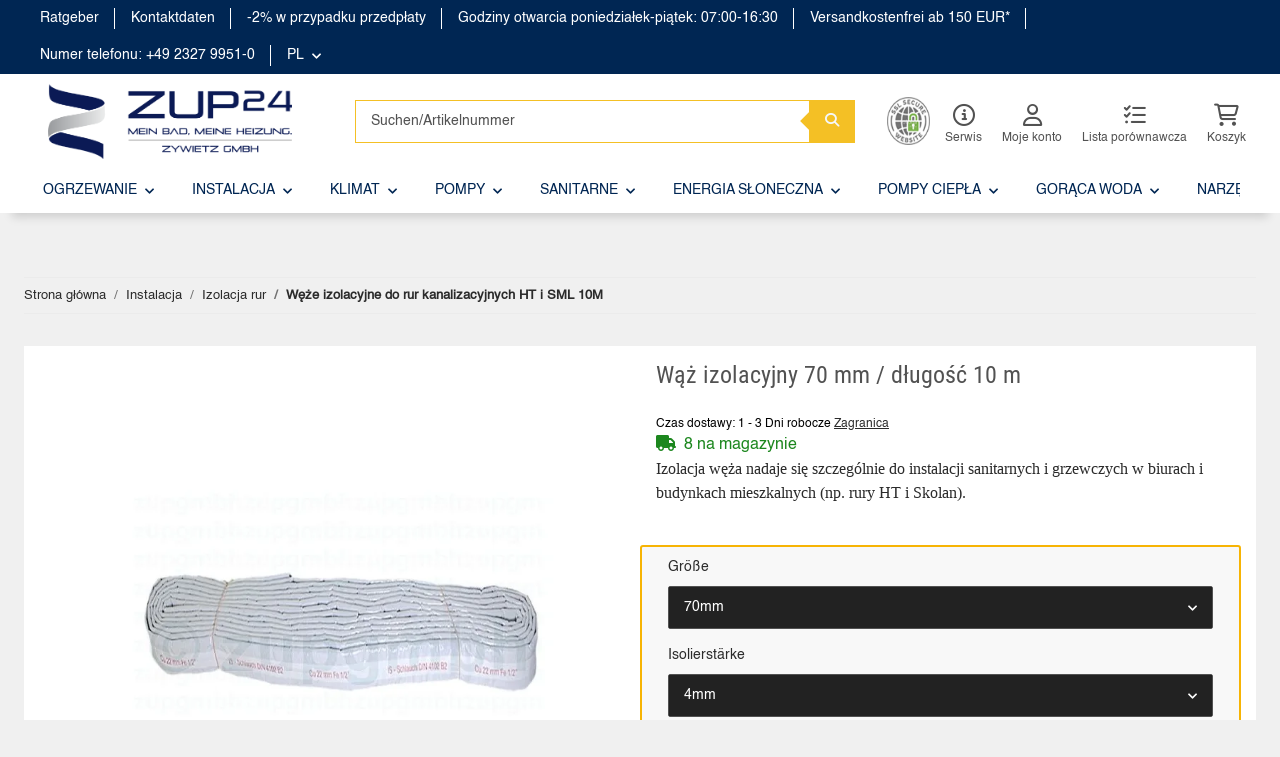

--- FILE ---
content_type: text/html; charset=utf-8
request_url: https://www.zup24.de/Waz-izolacyjny-70-mm-dlugosc-10-m
body_size: 44326
content:
<!DOCTYPE html>
<html lang="pl" itemscope itemtype="http://schema.org/ItemPage">
    

        <head>
<!-- NETZdinge.de Plugin Google Codes v5.6.3:  Google Tag Manager - Allgemein - boc -->
<script data-cmp-vendor="s905" type="text/plain" class="cmplazyload">(function(w,d,s,l,i){w[l]=w[l]||[];w[l].push({'gtm.start':
new Date().getTime(),event:'gtm.js'});var f=d.getElementsByTagName(s)[0],
j=d.createElement(s),dl=l!='dataLayer'?'&l='+l:'';j.async=true;j.src=
'//www.googletagmanager.com/gtm.js?id='+i+dl;f.parentNode.insertBefore(j,f);
})(window,document,'script','dataLayer','GTM-W7KLQ3G');</script>

            
                <meta http-equiv="content-type" content="text/html; charset=utf-8">
                <meta name="description" itemprop="description" content="Izolacja węża nadaje się szczególnie do instalacji sanitarnych i grzewczych w biurach i budynkach mieszkalnych (np rury HT i Skolan)">
                                <meta name="viewport" content="width=device-width, initial-scale=1.0">
                <meta http-equiv="X-UA-Compatible" content="IE=edge">
                                <meta name="robots" content="index, 1follow">
                <meta itemprop="url" content="https://www.zup24.de/Weze-izolacyjne-do-rur-kanalizacyjnych-HT-i-SML-10M">
                
                    <meta name="theme-color" content="#1C1D2C">
                
                <meta property="og:type" content="website">
                <meta property="og:site_name" content="Wąż izolacyjny 70 mm / długość 10 m, 12,00 €">
                <meta property="og:title" content="Wąż izolacyjny 70 mm / długość 10 m, 12,00 €">
                <meta property="og:description" content="Izolacja węża nadaje się szczególnie do instalacji sanitarnych i grzewczych w biurach i budynkach mieszkalnych (np rury HT i Skolan)">
                <meta property="og:url" content="https://www.zup24.de/Weze-izolacyjne-do-rur-kanalizacyjnych-HT-i-SML-10M">

                                    <meta itemprop="image" content="https://www.zup24.de/media/image/product/2112/lg/isolierschlauch-70mm-10-m-lang.jpg">
                    <meta property="og:image" content="https://www.zup24.de/media/image/product/2112/lg/isolierschlauch-70mm-10-m-lang.jpg">
                            

            <title itemprop="name">Wąż izolacyjny 70 mm / długość 10 m, 12,00 €</title>

                            <link rel="canonical" href="https://www.zup24.de/Weze-izolacyjne-do-rur-kanalizacyjnych-HT-i-SML-10M">
            
            

            
                <link type="image/x-icon" href="https://www.zup24.de/templates/novachild/themes/base/images/favicon.ico" rel="icon">
            

            
                                                                    <style id="criticalCSS">
                    
                        /* grid breakpoints */
/* grid containers */
/* links */
/* cards */
/* tables */
/* breadcrumbs */
/* navs */
/* modals */
/* progress */
/* options */
/* dropdowns */
:root {
  --blue: #007bff;
  --indigo: #6610f2;
  --purple: #6f42c1;
  --pink: #e83e8c;
  --red: #dc3545;
  --orange: #fd7e14;
  --yellow: #ffc107;
  --green: #28a745;
  --teal: #20c997;
  --cyan: #17a2b8;
  --white: #ffffff;
  --gray: #707070;
  --gray-dark: #343a40;
  --primary: #F8BF00;
  --secondary: #525252;
  --success: #1C871E;
  --info: #525252;
  --warning: #f39932;
  --danger: #b90000;
  --light: #f5f7fa;
  --dark: #525252;
  --gray: #707070;
  --gray-light: #f5f7fa;
  --gray-medium: #ebebeb;
  --gray-dark: #9b9b9b;
  --gray-darker: #525252;
  --breakpoint-xs: 0;
  --breakpoint-sm: 576px;
  --breakpoint-md: 768px;
  --breakpoint-lg: 992px;
  --breakpoint-xl: 1300px;
  --font-family-sans-serif: 'Open Sans', sans-serif;
  --font-family-monospace: SFMono-Regular, Menlo, Monaco, Consolas, "Liberation Mono", "Courier New", monospace; }

*, *::before, *::after {
  box-sizing: border-box; }

html {
  font-family: sans-serif;
  line-height: 1.15;
  -webkit-text-size-adjust: 100%;
  -webkit-tap-highlight-color: rgba(0, 0, 0, 0); }

article, aside, figcaption, figure, footer, header, hgroup, main, nav, section {
  display: block; }

body {
  margin: 0;
  font-family: 'Open Sans', sans-serif;
  font-size: 0.875rem;
  font-weight: 400;
  line-height: 1.5;
  color: #525252;
  text-align: left;
  background-color: #f5f7fa; }

[tabindex="-1"]:focus:not(:focus-visible) {
  outline: 0 !important; }

hr {
  box-sizing: content-box;
  height: 0;
  overflow: visible; }

h1, h2, h3, h4, h5, h6 {
  margin-top: 0;
  margin-bottom: 1rem; }

p {
  margin-top: 0;
  margin-bottom: 1rem; }

abbr[title], abbr[data-original-title] {
  text-decoration: underline;
  text-decoration: underline dotted;
  cursor: help;
  border-bottom: 0;
  text-decoration-skip-ink: none; }

address {
  margin-bottom: 1rem;
  font-style: normal;
  line-height: inherit; }

ol, ul, dl {
  margin-top: 0;
  margin-bottom: 1rem; }

ol ol, ul ul, ol ul, ul ol {
  margin-bottom: 0; }

dt {
  font-weight: 700; }

dd {
  margin-bottom: 0.5rem;
  margin-left: 0; }

blockquote {
  margin: 0 0 1rem; }

b, strong {
  font-weight: bolder; }

small {
  font-size: 80%; }

sub, sup {
  position: relative;
  font-size: 75%;
  line-height: 0;
  vertical-align: baseline; }

sub {
  bottom: -0.25em; }

sup {
  top: -0.5em; }

a {
  color: #525252;
  text-decoration: underline;
  background-color: transparent; }
  a:hover {
    color: #F8BF00;
    text-decoration: none; }

a:not([href]):not([class]) {
  color: inherit;
  text-decoration: none; }
  a:not([href]):not([class]):hover {
    color: inherit;
    text-decoration: none; }

pre, code, kbd, samp {
  font-family: SFMono-Regular, Menlo, Monaco, Consolas, "Liberation Mono", "Courier New", monospace;
  font-size: 1em; }

pre {
  margin-top: 0;
  margin-bottom: 1rem;
  overflow: auto;
  -ms-overflow-style: scrollbar; }

figure {
  margin: 0 0 1rem; }

img {
  vertical-align: middle;
  border-style: none; }

svg {
  overflow: hidden;
  vertical-align: middle; }

table {
  border-collapse: collapse; }

caption {
  padding-top: 0.75rem;
  padding-bottom: 0.75rem;
  color: #707070;
  text-align: left;
  caption-side: bottom; }

th {
  text-align: inherit;
  text-align: -webkit-match-parent; }

label {
  display: inline-block;
  margin-bottom: 0.5rem; }

button {
  border-radius: 0; }

button:focus {
  outline: 1px dotted;
  outline: 5px auto -webkit-focus-ring-color; }

input, button, select, optgroup, textarea {
  margin: 0;
  font-family: inherit;
  font-size: inherit;
  line-height: inherit; }

button, input {
  overflow: visible; }

button, select {
  text-transform: none; }

[role="button"] {
  cursor: pointer; }

select {
  word-wrap: normal; }

button, [type="button"], [type="reset"], [type="submit"] {
  -webkit-appearance: button; }

button:not(:disabled), [type="button"]:not(:disabled), [type="reset"]:not(:disabled), [type="submit"]:not(:disabled) {
  cursor: pointer; }

button::-moz-focus-inner, [type="button"]::-moz-focus-inner, [type="reset"]::-moz-focus-inner, [type="submit"]::-moz-focus-inner {
  padding: 0;
  border-style: none; }

input[type="radio"], input[type="checkbox"] {
  box-sizing: border-box;
  padding: 0; }

textarea {
  overflow: auto;
  resize: vertical; }

fieldset {
  min-width: 0;
  padding: 0;
  margin: 0;
  border: 0; }

legend {
  display: block;
  width: 100%;
  max-width: 100%;
  padding: 0;
  margin-bottom: 0.5rem;
  font-size: 1.5rem;
  line-height: inherit;
  color: inherit;
  white-space: normal; }

progress {
  vertical-align: baseline; }

[type="number"]::-webkit-inner-spin-button, [type="number"]::-webkit-outer-spin-button {
  height: auto; }

[type="search"] {
  outline-offset: -2px;
  -webkit-appearance: none; }

[type="search"]::-webkit-search-decoration {
  -webkit-appearance: none; }

::-webkit-file-upload-button {
  font: inherit;
  -webkit-appearance: button; }

output {
  display: inline-block; }

summary {
  display: list-item;
  cursor: pointer; }

template {
  display: none; }

[hidden] {
  display: none !important; }

.img-fluid {
  max-width: 100%;
  height: auto; }

.img-thumbnail {
  padding: 0.25rem;
  background-color: #f5f7fa;
  border: 1px solid #dee2e6;
  border-radius: 0.125rem;
  box-shadow: 0 1px 2px rgba(0, 0, 0, 0.075);
  max-width: 100%;
  height: auto; }

.figure {
  display: inline-block; }

.figure-img {
  margin-bottom: 0.5rem;
  line-height: 1; }

.figure-caption {
  font-size: 90%;
  color: #707070; }

code {
  font-size: 87.5%;
  color: #e83e8c;
  word-wrap: break-word; }
  a > code {
    color: inherit; }

kbd {
  padding: 0.2rem 0.4rem;
  font-size: 87.5%;
  color: #ffffff;
  background-color: #212529;
  border-radius: 0.125rem;
  box-shadow: inset 0 -0.1rem 0 rgba(0, 0, 0, 0.25); }
  kbd kbd {
    padding: 0;
    font-size: 100%;
    font-weight: 700;
    box-shadow: none; }

pre {
  display: block;
  font-size: 87.5%;
  color: #212529; }
  pre code {
    font-size: inherit;
    color: inherit;
    word-break: normal; }

.pre-scrollable {
  max-height: 340px;
  overflow-y: scroll; }

.container, .container-fluid, .container-sm, .container-md, .container-lg, .container-xl {
  width: 100%;
  padding-right: 1rem;
  padding-left: 1rem;
  margin-right: auto;
  margin-left: auto; }
@media (min-width: 576px) {
  .container-sm {
    max-width: 97vw; } }
@media (min-width: 768px) {
  .container-md {
    max-width: 720px; } }
@media (min-width: 992px) {
  .container-lg {
    max-width: 960px; } }
@media (min-width: 1300px) {
  .container-xl {
    max-width: 1250px; } }

.row {
  display: flex;
  flex-wrap: wrap;
  margin-right: -1rem;
  margin-left: -1rem; }

.no-gutters {
  margin-right: 0;
  margin-left: 0; }
  .no-gutters > .col, .no-gutters > [class*="col-"] {
    padding-right: 0;
    padding-left: 0; }

.col-1, .col-2, .col-3, .col-4, .col-5, .col-6, .col-7, .col-8, .col-9, .col-10, .col-11, .col-12, .col, .col-auto, .col-sm-1, .col-sm-2, .col-sm-3, .col-sm-4, .col-sm-5, .col-sm-6, .col-sm-7, .col-sm-8, .col-sm-9, .col-sm-10, .col-sm-11, .col-sm-12, .col-sm, .col-sm-auto, .col-md-1, .col-md-2, .col-md-3, .col-md-4, .col-md-5, .col-md-6, .col-md-7, .col-md-8, .col-md-9, .col-md-10, .col-md-11, .col-md-12, .col-md, .col-md-auto, .col-lg-1, .col-lg-2, .col-lg-3, .col-lg-4, .col-lg-5, .col-lg-6, .col-lg-7, .col-lg-8, .col-lg-9, .col-lg-10, .col-lg-11, .col-lg-12, .col-lg, .col-lg-auto, .col-xl-1, .col-xl-2, .col-xl-3, .col-xl-4, .col-xl-5, .col-xl-6, .col-xl-7, .col-xl-8, .col-xl-9, .col-xl-10, .col-xl-11, .col-xl-12, .col-xl, .col-xl-auto {
  position: relative;
  width: 100%;
  padding-right: 1rem;
  padding-left: 1rem; }
  .col {
    flex-basis: 0;
    flex-grow: 1;
    max-width: 100%; }
    .row-cols-1 > * {
      flex: 0 0 100%;
      max-width: 100%; }
  .row-cols-2 > * {
    flex: 0 0 50%;
    max-width: 50%; }
.row-cols-3 > * {
  flex: 0 0 33.3333333333%;
  max-width: 33.3333333333%; }
.row-cols-4 > * {
  flex: 0 0 25%;
  max-width: 25%; }
.row-cols-5 > * {
  flex: 0 0 20%;
  max-width: 20%; }
.row-cols-6 > * {
  flex: 0 0 16.6666666667%;
  max-width: 16.6666666667%; }
.col-auto {
  flex: 0 0 auto;
  width: auto;
  max-width: 100%; }
.col-1 {
  flex: 0 0 8.3333333333%;
  max-width: 8.3333333333%; }
.col-2 {
  flex: 0 0 16.6666666667%;
  max-width: 16.6666666667%; }
.col-3 {
  flex: 0 0 25%;
  max-width: 25%; }
.col-4 {
  flex: 0 0 33.3333333333%;
  max-width: 33.3333333333%;
  padding-left: 0;}
.col-5 {
  flex: 0 0 41.6666666667%;
  max-width: 41.6666666667%; }
.col-6 {
  flex: 0 0 50%;
  max-width: 50%; }
.col-7 {
  flex: 0 0 58.3333333333%;
  max-width: 58.3333333333%; }
.col-8 {
  flex: 0 0 66.6666666667%;
  max-width: 66.6666666667%; }
.col-9 {
  flex: 0 0 75%;
  max-width: 75%; }
.col-10 {
  flex: 0 0 83.3333333333%;
  max-width: 83.3333333333%; }
.col-11 {
  flex: 0 0 91.6666666667%;
  max-width: 91.6666666667%; }
.col-12 {
  flex: 0 0 100%;
  max-width: 100%; }
.order-first {
  order: -1; }
.order-last {
  order: 13; }
.order-0 {
  order: 0; }
.order-1 {
  order: 1; }
.order-2 {
  order: 2; }
.order-3 {
  order: 3; }
.order-4 {
  order: 4; }
.order-5 {
  order: 5; }
.order-6 {
  order: 6; }
.order-7 {
  order: 7; }
.order-8 {
  order: 8; }
.order-9 {
  order: 9; }
.order-10 {
  order: 10; }
.order-11 {
  order: 11; }
.order-12 {
  order: 12; }
.offset-1 {
  margin-left: 8.3333333333%; }
.offset-2 {
  margin-left: 16.6666666667%; }
.offset-3 {
  margin-left: 25%; }
.offset-4 {
  margin-left: 33.3333333333%; }
.offset-5 {
  margin-left: 41.6666666667%; }
.offset-6 {
  margin-left: 50%; }
.offset-7 {
  margin-left: 58.3333333333%; }
.offset-8 {
  margin-left: 66.6666666667%; }
.offset-9 {
  margin-left: 75%; }
.offset-10 {
  margin-left: 83.3333333333%; }
.offset-11 {
  margin-left: 91.6666666667%; }
@media (min-width: 576px) {
  .col-sm {
    flex-basis: 0;
    flex-grow: 1;
    max-width: 100%; }
    .row-cols-sm-1 > * {
      flex: 0 0 100%;
      max-width: 100%; }
  .row-cols-sm-2 > * {
    flex: 0 0 50%;
    max-width: 50%; }
  .row-cols-sm-3 > * {
    flex: 0 0 33.3333333333%;
    max-width: 33.3333333333%; }
  .row-cols-sm-4 > * {
    flex: 0 0 25%;
    max-width: 25%; }
  .row-cols-sm-5 > * {
    flex: 0 0 20%;
    max-width: 20%; }
  .row-cols-sm-6 > * {
    flex: 0 0 16.6666666667%;
    max-width: 16.6666666667%; }
  .col-sm-auto {
    flex: 0 0 auto;
    width: auto;
    max-width: 100%; }
  .col-sm-1 {
    flex: 0 0 8.3333333333%;
    max-width: 8.3333333333%; }
  .col-sm-2 {
    flex: 0 0 16.6666666667%;
    max-width: 16.6666666667%; }
  .col-sm-3 {
    flex: 0 0 25%;
    max-width: 25%; }
  .col-sm-4 {
    flex: 0 0 33.3333333333%;
    max-width: 33.3333333333%; }
  .col-sm-5 {
    flex: 0 0 41.6666666667%;
    max-width: 41.6666666667%; }
  .col-sm-6 {
    flex: 0 0 50%;
    max-width: 50%; }
  .col-sm-7 {
    flex: 0 0 58.3333333333%;
    max-width: 58.3333333333%; }
  .col-sm-8 {
    flex: 0 0 66.6666666667%;
    max-width: 66.6666666667%; }
  .col-sm-9 {
    flex: 0 0 75%;
    max-width: 75%; }
  .col-sm-10 {
    flex: 0 0 83.3333333333%;
    max-width: 83.3333333333%; }
  .col-sm-11 {
    flex: 0 0 91.6666666667%;
    max-width: 91.6666666667%; }
  .col-sm-12 {
    flex: 0 0 100%;
    max-width: 100%; }
  .order-sm-first {
    order: -1; }
  .order-sm-last {
    order: 13; }
  .order-sm-0 {
    order: 0; }
  .order-sm-1 {
    order: 1; }
  .order-sm-2 {
    order: 2; }
  .order-sm-3 {
    order: 3; }
  .order-sm-4 {
    order: 4; }
  .order-sm-5 {
    order: 5; }
  .order-sm-6 {
    order: 6; }
  .order-sm-7 {
    order: 7; }
  .order-sm-8 {
    order: 8; }
  .order-sm-9 {
    order: 9; }
  .order-sm-10 {
    order: 10; }
  .order-sm-11 {
    order: 11; }
  .order-sm-12 {
    order: 12; }
  .offset-sm-0 {
    margin-left: 0; }
  .offset-sm-1 {
    margin-left: 8.3333333333%; }
  .offset-sm-2 {
    margin-left: 16.6666666667%; }
  .offset-sm-3 {
    margin-left: 25%; }
  .offset-sm-4 {
    margin-left: 33.3333333333%; }
  .offset-sm-5 {
    margin-left: 41.6666666667%; }
  .offset-sm-6 {
    margin-left: 50%; }
  .offset-sm-7 {
    margin-left: 58.3333333333%; }
  .offset-sm-8 {
    margin-left: 66.6666666667%; }
  .offset-sm-9 {
    margin-left: 75%; }
  .offset-sm-10 {
    margin-left: 83.3333333333%; }
  .offset-sm-11 {
    margin-left: 91.6666666667%; } }
@media (min-width: 768px) {
  .col-md {
    flex-basis: 0;
    flex-grow: 1;
    max-width: 100%; }
    .row-cols-md-1 > * {
      flex: 0 0 100%;
      max-width: 100%; }
  .row-cols-md-2 > * {
    flex: 0 0 50%;
    max-width: 50%; }
  .row-cols-md-3 > * {
    flex: 0 0 33.3333333333%;
    max-width: 33.3333333333%; }
  .row-cols-md-4 > * {
    flex: 0 0 25%;
    max-width: 25%; }
  .row-cols-md-5 > * {
    flex: 0 0 20%;
    max-width: 20%; }
  .row-cols-md-6 > * {
    flex: 0 0 16.6666666667%;
    max-width: 16.6666666667%; }
  .col-md-auto {
    flex: 0 0 auto;
    width: auto;
    max-width: 100%; }
  .col-md-1 {
    flex: 0 0 8.3333333333%;
    max-width: 8.3333333333%; }
  .col-md-2 {
    flex: 0 0 16.6666666667%;
    max-width: 16.6666666667%; }
  .col-md-3 {
    flex: 0 0 25%;
    max-width: 25%; }
  .col-md-4 {
    flex: 0 0 33.3333333333%;
    max-width: 33.3333333333%; }
  .col-md-5 {
    flex: 0 0 41.6666666667%;
    max-width: 41.6666666667%; }
  .col-md-6 {
    flex: 0 0 50%;
    max-width: 50%; }
  .col-md-7 {
    flex: 0 0 58.3333333333%;
    max-width: 58.3333333333%; }
  .col-md-8 {
    flex: 0 0 66.6666666667%;
    max-width: 66.6666666667%; }
  .col-md-9 {
    flex: 0 0 75%;
    max-width: 75%; }
  .col-md-10 {
    flex: 0 0 83.3333333333%;
    max-width: 83.3333333333%; }
  .col-md-11 {
    flex: 0 0 91.6666666667%;
    max-width: 91.6666666667%; }
  .col-md-12 {
    flex: 0 0 100%;
    max-width: 100%; }
  .order-md-first {
    order: -1; }
  .order-md-last {
    order: 13; }
  .order-md-0 {
    order: 0; }
  .order-md-1 {
    order: 1; }
  .order-md-2 {
    order: 2; }
  .order-md-3 {
    order: 3; }
  .order-md-4 {
    order: 4; }
  .order-md-5 {
    order: 5; }
  .order-md-6 {
    order: 6; }
  .order-md-7 {
    order: 7; }
  .order-md-8 {
    order: 8; }
  .order-md-9 {
    order: 9; }
  .order-md-10 {
    order: 10; }
  .order-md-11 {
    order: 11; }
  .order-md-12 {
    order: 12; }
  .offset-md-0 {
    margin-left: 0; }
  .offset-md-1 {
    margin-left: 8.3333333333%; }
  .offset-md-2 {
    margin-left: 16.6666666667%; }
  .offset-md-3 {
    margin-left: 25%; }
  .offset-md-4 {
    margin-left: 33.3333333333%; }
  .offset-md-5 {
    margin-left: 41.6666666667%; }
  .offset-md-6 {
    margin-left: 50%; }
  .offset-md-7 {
    margin-left: 58.3333333333%; }
  .offset-md-8 {
    margin-left: 66.6666666667%; }
  .offset-md-9 {
    margin-left: 75%; }
  .offset-md-10 {
    margin-left: 83.3333333333%; }
  .offset-md-11 {
    margin-left: 91.6666666667%; } }
@media (min-width: 992px) {
  .col-lg {
    flex-basis: 0;
    flex-grow: 1;
    max-width: 100%; }
    .row-cols-lg-1 > * {
      flex: 0 0 100%;
      max-width: 100%; }
  .row-cols-lg-2 > * {
    flex: 0 0 50%;
    max-width: 50%; }
  .row-cols-lg-3 > * {
    flex: 0 0 33.3333333333%;
    max-width: 33.3333333333%; }
  .row-cols-lg-4 > * {
    flex: 0 0 25%;
    max-width: 25%; }
  .row-cols-lg-5 > * {
    flex: 0 0 20%;
    max-width: 20%; }
  .row-cols-lg-6 > * {
    flex: 0 0 16.6666666667%;
    max-width: 16.6666666667%; }
  .col-lg-auto {
    flex: 0 0 auto;
    width: auto;
    max-width: 100%; }
  .col-lg-1 {
    flex: 0 0 8.3333333333%;
    max-width: 8.3333333333%; }
  .col-lg-2 {
    flex: 0 0 16.6666666667%;
    max-width: 16.6666666667%; }
  .col-lg-3 {
    flex: 0 0 25%;
    max-width: 25%; }
  .col-lg-4 {
    flex: 0 0 33.3333333333%;
    max-width: 33.3333333333%; }
  .col-lg-5 {
    flex: 0 0 41.6666666667%;
    max-width: 41.6666666667%; }
  .col-lg-6 {
    flex: 0 0 50%;
    max-width: 50%; }
  .col-lg-7 {
    flex: 0 0 58.3333333333%;
    max-width: 58.3333333333%; }
  .col-lg-8 {
    flex: 0 0 66.6666666667%;
    max-width: 66.6666666667%; }
  .col-lg-9 {
    flex: 0 0 75%;
    max-width: 75%; }
  .col-lg-10 {
    flex: 0 0 83.3333333333%;
    max-width: 83.3333333333%; }
  .col-lg-11 {
    flex: 0 0 91.6666666667%;
    max-width: 91.6666666667%; }
  .col-lg-12 {
    flex: 0 0 100%;
    max-width: 100%; }
  .order-lg-first {
    order: -1; }
  .order-lg-last {
    order: 13; }
  .order-lg-0 {
    order: 0; }
  .order-lg-1 {
    order: 1; }
  .order-lg-2 {
    order: 2; }
  .order-lg-3 {
    order: 3; }
  .order-lg-4 {
    order: 4; }
  .order-lg-5 {
    order: 5; }
  .order-lg-6 {
    order: 6; }
  .order-lg-7 {
    order: 7; }
  .order-lg-8 {
    order: 8; }
  .order-lg-9 {
    order: 9; }
  .order-lg-10 {
    order: 10; }
  .order-lg-11 {
    order: 11; }
  .order-lg-12 {
    order: 12; }
  .offset-lg-0 {
    margin-left: 0; }
  .offset-lg-1 {
    margin-left: 8.3333333333%; }
  .offset-lg-2 {
    margin-left: 16.6666666667%; }
  .offset-lg-3 {
    margin-left: 25%; }
  .offset-lg-4 {
    margin-left: 33.3333333333%; }
  .offset-lg-5 {
    margin-left: 41.6666666667%; }
  .offset-lg-6 {
    margin-left: 50%; }
  .offset-lg-7 {
    margin-left: 58.3333333333%; }
  .offset-lg-8 {
    margin-left: 66.6666666667%; }
  .offset-lg-9 {
    margin-left: 75%; }
  .offset-lg-10 {
    margin-left: 83.3333333333%; }
  .offset-lg-11 {
    margin-left: 91.6666666667%; } }
@media (min-width: 1300px) {
  .col-xl {
    flex-basis: 0;
    flex-grow: 1;
    max-width: 100%; }
    .row-cols-xl-1 > * {
      flex: 0 0 100%;
      max-width: 100%; }
  .row-cols-xl-2 > * {
    flex: 0 0 50%;
    max-width: 50%; }
  .row-cols-xl-3 > * {
    flex: 0 0 33.3333333333%;
    max-width: 33.3333333333%; }
  .row-cols-xl-4 > * {
    flex: 0 0 25%;
    max-width: 25%; }
  .row-cols-xl-5 > * {
    flex: 0 0 20%;
    max-width: 20%; }
  .row-cols-xl-6 > * {
    flex: 0 0 16.6666666667%;
    max-width: 16.6666666667%; }
  .col-xl-auto {
    flex: 0 0 auto;
    width: auto;
    max-width: 100%; }
  .col-xl-1 {
    flex: 0 0 8.3333333333%;
    max-width: 8.3333333333%; }
  .col-xl-2 {
    flex: 0 0 16.6666666667%;
    max-width: 16.6666666667%; }
  .col-xl-3 {
    flex: 0 0 25%;
    max-width: 25%; }
  .col-xl-4 {
    flex: 0 0 33.3333333333%;
    max-width: 33.3333333333%; }
  .col-xl-5 {
    flex: 0 0 41.6666666667%;
    max-width: 41.6666666667%; }
  .col-xl-6 {
    flex: 0 0 50%;
    max-width: 50%; }
  .col-xl-7 {
    flex: 0 0 58.3333333333%;
    max-width: 58.3333333333%; }
  .col-xl-8 {
    flex: 0 0 66.6666666667%;
    max-width: 66.6666666667%; }
  .col-xl-9 {
    flex: 0 0 75%;
    max-width: 75%; }
  .col-xl-10 {
    flex: 0 0 83.3333333333%;
    max-width: 83.3333333333%; }
  .col-xl-11 {
    flex: 0 0 91.6666666667%;
    max-width: 91.6666666667%; }
  .col-xl-12 {
    flex: 0 0 100%;
    max-width: 100%; }
  .order-xl-first {
    order: -1; }
  .order-xl-last {
    order: 13; }
  .order-xl-0 {
    order: 0; }
  .order-xl-1 {
    order: 1; }
  .order-xl-2 {
    order: 2; }
  .order-xl-3 {
    order: 3; }
  .order-xl-4 {
    order: 4; }
  .order-xl-5 {
    order: 5; }
  .order-xl-6 {
    order: 6; }
  .order-xl-7 {
    order: 7; }
  .order-xl-8 {
    order: 8; }
  .order-xl-9 {
    order: 9; }
  .order-xl-10 {
    order: 10; }
  .order-xl-11 {
    order: 11; }
  .order-xl-12 {
    order: 12; }
  .offset-xl-0 {
    margin-left: 0; }
  .offset-xl-1 {
    margin-left: 8.3333333333%; }
  .offset-xl-2 {
    margin-left: 16.6666666667%; }
  .offset-xl-3 {
    margin-left: 25%; }
  .offset-xl-4 {
    margin-left: 33.3333333333%; }
  .offset-xl-5 {
    margin-left: 41.6666666667%; }
  .offset-xl-6 {
    margin-left: 50%; }
  .offset-xl-7 {
    margin-left: 58.3333333333%; }
  .offset-xl-8 {
    margin-left: 66.6666666667%; }
  .offset-xl-9 {
    margin-left: 75%; }
  .offset-xl-10 {
    margin-left: 83.3333333333%; }
  .offset-xl-11 {
    margin-left: 91.6666666667%; } }

.nav {
  display: flex;
  flex-wrap: wrap;
  padding-left: 0;
  margin-bottom: 0;
  list-style: none; }

.nav-link {
  display: block;
  padding: 0.5rem 1rem;
  text-decoration: none; }
  .nav-link:hover, .nav-link:focus {
    text-decoration: none; }
  .nav-link.disabled {
    color: #707070;
    pointer-events: none;
    cursor: default; }

.nav-tabs {
  border-bottom: 1px solid #dee2e6; }
  .nav-tabs .nav-item {
    margin-bottom: -1px; }
  .nav-tabs .nav-link {
    border: 1px solid transparent;
    border-top-left-radius: 0;
    border-top-right-radius: 0; }
    .nav-tabs .nav-link:hover, .nav-tabs .nav-link:focus {
      border-color: transparent; }
    .nav-tabs .nav-link.disabled {
      color: #707070;
      background-color: transparent;
      border-color: transparent; }
  .nav-tabs .nav-link.active, .nav-tabs .nav-item.show .nav-link {
    color: #525252;
    background-color: transparent;
    border-color: #F8BF00; }
  .nav-tabs .dropdown-menu {
    margin-top: -1px;
    border-top-left-radius: 0;
    border-top-right-radius: 0; }

.nav-pills .nav-link {
  border-radius: 0.125rem; }
.nav-pills .nav-link.active, .nav-pills .show > .nav-link {
  color: #ffffff;
  background-color: #F8BF00; }

.nav-fill > .nav-link, .nav-fill .nav-item {
  flex: 1 1 auto;
  text-align: center; }

.nav-justified > .nav-link, .nav-justified .nav-item {
  flex-basis: 0;
  flex-grow: 1;
  text-align: center; }

.tab-content > .tab-pane {
  display: none; }
.tab-content > .active {
  display: block; }

.navbar {
  position: relative;
  display: flex;
  flex-wrap: wrap;
  align-items: center;
  justify-content: space-between;
  padding: 0.4rem 1rem; }
  .navbar .container, .navbar .container-fluid, .navbar .container-sm, .navbar .container-md, .navbar .container-lg, .navbar .container-xl, .navbar > .container-sm, .navbar > .container-md, .navbar > .container-lg, .navbar > .container-xl {
    display: flex;
    flex-wrap: wrap;
    align-items: center;
    justify-content: space-between; }

.navbar-brand {
  display: inline-block;
  padding-top: 0.40625rem;
  padding-bottom: 0.40625rem;
  margin-right: 1rem;
  font-size: 1rem;
  line-height: inherit;
  white-space: nowrap; }
  .navbar-brand:hover, .navbar-brand:focus {
    text-decoration: none; }

.navbar-nav {
  display: flex;
  flex-direction: column;
  padding-left: 0;
  margin-bottom: 0;
  list-style: none; }
  .navbar-nav .nav-link {
    padding-right: 0;
    padding-left: 0; }
  .navbar-nav .dropdown-menu {
    position: static;
    float: none; }

.navbar-text {
  display: inline-block;
  padding-top: 0.5rem;
  padding-bottom: 0.5rem; }

.navbar-collapse {
  flex-basis: 100%;
  flex-grow: 1;
  align-items: center; }

.navbar-toggler {
  padding: 0.25rem 0.75rem;
  font-size: 1rem;
  line-height: 1;
  background-color: transparent;
  border: 1px solid transparent;
  border-radius: 0.125rem; }
  .navbar-toggler:hover, .navbar-toggler:focus {
    text-decoration: none; }

.navbar-toggler-icon {
  display: inline-block;
  width: 1.5em;
  height: 1.5em;
  vertical-align: middle;
  content: "";
  background: no-repeat center center;
  background-size: 100% 100%; }

@media (max-width: 575.98px) {
  .navbar-expand-sm > .container, .navbar-expand-sm > .container-fluid, .navbar-expand-sm > .container-sm, .navbar-expand-sm > .container-md, .navbar-expand-sm > .container-lg, .navbar-expand-sm > .container-xl {
    padding-right: 0;
    padding-left: 0; } }
@media (min-width: 576px) {
  .navbar-expand-sm {
    flex-flow: row nowrap;
    justify-content: flex-start; }
    .navbar-expand-sm .navbar-nav {
      flex-direction: row; }
      .navbar-expand-sm .navbar-nav .dropdown-menu {
        position: absolute; }
      .navbar-expand-sm .navbar-nav .nav-link {
        padding-right: 1.5rem;
        padding-left: 1.5rem; }
    .navbar-expand-sm > .container, .navbar-expand-sm > .container-fluid, .navbar-expand-sm > .container-sm, .navbar-expand-sm > .container-md, .navbar-expand-sm > .container-lg, .navbar-expand-sm > .container-xl {
      flex-wrap: nowrap; }
    .navbar-expand-sm .navbar-collapse {
      display: flex !important;
      flex-basis: auto; }
    .navbar-expand-sm .navbar-toggler {
      display: none; } }
@media (max-width: 767.98px) {
  .navbar-expand-md > .container, .navbar-expand-md > .container-fluid, .navbar-expand-md > .container-sm, .navbar-expand-md > .container-md, .navbar-expand-md > .container-lg, .navbar-expand-md > .container-xl {
    padding-right: 0;
    padding-left: 0; } }
@media (min-width: 768px) {
  .navbar-expand-md {
    flex-flow: row nowrap;
    justify-content: flex-start; }
    .navbar-expand-md .navbar-nav {
      flex-direction: row; }
      .navbar-expand-md .navbar-nav .dropdown-menu {
        position: absolute; }
      .navbar-expand-md .navbar-nav .nav-link {
        padding-right: 1.5rem;
        padding-left: 1.5rem; }
    .navbar-expand-md > .container, .navbar-expand-md > .container-fluid, .navbar-expand-md > .container-sm, .navbar-expand-md > .container-md, .navbar-expand-md > .container-lg, .navbar-expand-md > .container-xl {
      flex-wrap: nowrap; }
    .navbar-expand-md .navbar-collapse {
      display: flex !important;
      flex-basis: auto; }
    .navbar-expand-md .navbar-toggler {
      display: none; } }
@media (max-width: 991.98px) {
  .navbar-expand-lg > .container, .navbar-expand-lg > .container-fluid, .navbar-expand-lg > .container-sm, .navbar-expand-lg > .container-md, .navbar-expand-lg > .container-lg, .navbar-expand-lg > .container-xl {
    padding-right: 0;
    padding-left: 0; } }
@media (min-width: 992px) {
  .navbar-expand-lg {
    flex-flow: row nowrap;
    justify-content: flex-start; }
    .navbar-expand-lg .navbar-nav {
      flex-direction: row; }
      .navbar-expand-lg .navbar-nav .dropdown-menu {
        position: absolute; }
      .navbar-expand-lg .navbar-nav .nav-link {
        padding-right: 1.5rem;
        padding-left: 1.5rem; }
    .navbar-expand-lg > .container, .navbar-expand-lg > .container-fluid, .navbar-expand-lg > .container-sm, .navbar-expand-lg > .container-md, .navbar-expand-lg > .container-lg, .navbar-expand-lg > .container-xl {
      flex-wrap: nowrap; }
    .navbar-expand-lg .navbar-collapse {
      display: flex !important;
      flex-basis: auto; }
    .navbar-expand-lg .navbar-toggler {
      display: none; } }
@media (max-width: 1299.98px) {
  .navbar-expand-xl > .container, .navbar-expand-xl > .container-fluid, .navbar-expand-xl > .container-sm, .navbar-expand-xl > .container-md, .navbar-expand-xl > .container-lg, .navbar-expand-xl > .container-xl {
    padding-right: 0;
    padding-left: 0; } }
@media (min-width: 1300px) {
  .navbar-expand-xl {
    flex-flow: row nowrap;
    justify-content: flex-start; }
    .navbar-expand-xl .navbar-nav {
      flex-direction: row; }
      .navbar-expand-xl .navbar-nav .dropdown-menu {
        position: absolute; }
      .navbar-expand-xl .navbar-nav .nav-link {
        padding-right: 1.5rem;
        padding-left: 1.5rem; }
    .navbar-expand-xl > .container, .navbar-expand-xl > .container-fluid, .navbar-expand-xl > .container-sm, .navbar-expand-xl > .container-md, .navbar-expand-xl > .container-lg, .navbar-expand-xl > .container-xl {
      flex-wrap: nowrap; }
    .navbar-expand-xl .navbar-collapse {
      display: flex !important;
      flex-basis: auto; }
    .navbar-expand-xl .navbar-toggler {
      display: none; } }
.navbar-expand {
  flex-flow: row nowrap;
  justify-content: flex-start; }
  .navbar-expand > .container, .navbar-expand > .container-fluid, .navbar-expand > .container-sm, .navbar-expand > .container-md, .navbar-expand > .container-lg, .navbar-expand > .container-xl {
    padding-right: 0;
    padding-left: 0; }
  .navbar-expand .navbar-nav {
    flex-direction: row; }
    .navbar-expand .navbar-nav .dropdown-menu {
      position: absolute; }
    .navbar-expand .navbar-nav .nav-link {
      padding-right: 1.5rem;
      padding-left: 1.5rem; }
  .navbar-expand > .container, .navbar-expand > .container-fluid, .navbar-expand > .container-sm, .navbar-expand > .container-md, .navbar-expand > .container-lg, .navbar-expand > .container-xl {
    flex-wrap: nowrap; }
  .navbar-expand .navbar-collapse {
    display: flex !important;
    flex-basis: auto; }
  .navbar-expand .navbar-toggler {
    display: none; }

.navbar-light .navbar-brand {
  color: rgba(0, 0, 0, 0.9); }
  .navbar-light .navbar-brand:hover, .navbar-light .navbar-brand:focus {
    color: rgba(0, 0, 0, 0.9); }
.navbar-light .navbar-nav .nav-link {
  color: #525252; }
  .navbar-light .navbar-nav .nav-link:hover, .navbar-light .navbar-nav .nav-link:focus {
    color: #F8BF00; }
  .navbar-light .navbar-nav .nav-link.disabled {
    color: rgba(0, 0, 0, 0.3); }
.navbar-light .navbar-nav .show > .nav-link, .navbar-light .navbar-nav .active > .nav-link, .navbar-light .navbar-nav .nav-link.show, .navbar-light .navbar-nav .nav-link.active {
  color: rgba(0, 0, 0, 0.9); }
.navbar-light .navbar-toggler {
  color: #525252;
  border-color: rgba(0, 0, 0, 0.1); }
.navbar-light .navbar-toggler-icon {
  background-image: url("data:image/svg+xml,%3csvg xmlns='http://www.w3.org/2000/svg' width='30' height='30' viewBox='0 0 30 30'%3e%3cpath stroke='%23525252' stroke-linecap='round' stroke-miterlimit='10' stroke-width='2' d='M4 7h22M4 15h22M4 23h22'/%3e%3c/svg%3e"); }
.navbar-light .navbar-text {
  color: #525252; }
  .navbar-light .navbar-text a {
    color: rgba(0, 0, 0, 0.9); }
    .navbar-light .navbar-text a:hover, .navbar-light .navbar-text a:focus {
      color: rgba(0, 0, 0, 0.9); }

.navbar-dark .navbar-brand {
  color: #ffffff; }
  .navbar-dark .navbar-brand:hover, .navbar-dark .navbar-brand:focus {
    color: #ffffff; }
.navbar-dark .navbar-nav .nav-link {
  color: rgba(255, 255, 255, 0.5); }
  .navbar-dark .navbar-nav .nav-link:hover, .navbar-dark .navbar-nav .nav-link:focus {
    color: rgba(255, 255, 255, 0.75); }
  .navbar-dark .navbar-nav .nav-link.disabled {
    color: rgba(255, 255, 255, 0.25); }
.navbar-dark .navbar-nav .show > .nav-link, .navbar-dark .navbar-nav .active > .nav-link, .navbar-dark .navbar-nav .nav-link.show, .navbar-dark .navbar-nav .nav-link.active {
  color: #ffffff; }
.navbar-dark .navbar-toggler {
  color: rgba(255, 255, 255, 0.5);
  border-color: rgba(255, 255, 255, 0.1); }
.navbar-dark .navbar-toggler-icon {
  background-image: url("data:image/svg+xml,%3csvg xmlns='http://www.w3.org/2000/svg' width='30' height='30' viewBox='0 0 30 30'%3e%3cpath stroke='rgba%28255, 255, 255, 0.5%29' stroke-linecap='round' stroke-miterlimit='10' stroke-width='2' d='M4 7h22M4 15h22M4 23h22'/%3e%3c/svg%3e"); }
.navbar-dark .navbar-text {
  color: rgba(255, 255, 255, 0.5); }
  .navbar-dark .navbar-text a {
    color: #ffffff; }
    .navbar-dark .navbar-text a:hover, .navbar-dark .navbar-text a:focus {
      color: #ffffff; }

.fa, .fas, .far, .fal {
  display: inline-block; }

h1, h2, h3, h4, h5, h6, .h1, .h2, .h3, .productlist-filter-headline, .h4, .h5, .h6 {
  margin-bottom: 1rem;
  font-family: Montserrat, sans-serif;
  font-weight: 400;
  line-height: 1.2;
  color: #525252; }

h1, .h1 {
  font-size: 1.875rem; }

h2, .h2 {
  font-size: 1.5rem; }

h3, .h3, .productlist-filter-headline {
  font-size: 1rem; }

h4, .h4 {
  font-size: 0.875rem; }

h5, .h5 {
  font-size: 0.875rem; }

h6, .h6 {
  font-size: 0.875rem; }

.label-slide .form-group:not(.exclude-from-label-slide):not(.checkbox) label {
  display: none; }

.modal {
  display: none; }

.carousel-thumbnails .slick-arrow {
  /* to hide during load*/
  opacity: 0; }

.consent-modal:not(.active) {
  display: none; }

.consent-banner-icon {
  width: 1em;
  height: 1em; }

.mini > #consent-banner {
  display: none; }

html {
  overflow-y: scroll; }

.dropdown-menu {
  display: none; }

.dropdown-toggle::after {
  content: '';
  margin-left: 0.5rem;
  display: inline-block; }

.input-group {
  position: relative;
  display: flex;
  flex-wrap: wrap;
  align-items: stretch;
  width: 100%; }
  .input-group > .form-control {
    flex: 1 1 auto;
    width: 1%; }

#main-wrapper, #header-top-bar, header {
  background: #ffffff; }

.container-fluid-xl {
  max-width: 103.125rem; }

/* nav */
.nav-dividers .nav-item {
  position: relative; }
  .nav-dividers .nav-item:not(:last-child)::after {
    content: '';
    position: absolute;
    right: 0;
    top: 0.5rem;
    height: calc(100% - 1rem);
    border-right: 0.0625rem solid currentColor; }

.nav-link {
  text-decoration: none; }

.nav-scrollbar {
  overflow: hidden;
  display: flex;
  align-items: center; }
  .nav-scrollbar .nav, .nav-scrollbar .navbar-nav {
    flex-wrap: nowrap; }
  .nav-scrollbar .nav-item {
    white-space: nowrap; }

.nav-scrollbar-inner {
  overflow-x: auto;
  padding-bottom: 1.5rem;
  /*margin-bottom: -(map-get($spacers, 4));*/
  align-self: flex-start; }

#shop-nav {
  align-items: center;
  flex-shrink: 0;
  margin-left: auto; }
@media (max-width: 767.98px) {
  #shop-nav .nav-link {
    padding-left: 0.75rem;
    padding-right: 0.75rem; } }

/* nav end */
/* bootstrap */
.breadcrumb {
  display: flex;
  flex-wrap: wrap;
  padding: 0.5rem 0;
  margin-bottom: 0;
  list-style: none;
  background-color: transparent;
  border-radius: 0; }

.breadcrumb-item + .breadcrumb-item {
  padding-left: 0.5rem; }
  .breadcrumb-item + .breadcrumb-item::before {
    display: inline-block;
    padding-right: 0.5rem;
    color: #707070;
    content: "/"; }
.breadcrumb-item.active {
  color: #525252;
  font-weight: 700; }
  .breadcrumb-item.first::before {
    display: none; }

.breadcrumb-wrapper {
  margin-bottom: 2rem; }
@media (min-width: 992px) {
  .breadcrumb-wrapper {
    border-style: solid;
    border-color: #ebebeb;
    border-width: 1px 0; } }

.breadcrumb {
  font-size: 0.8125rem; }
  .breadcrumb a {
    text-decoration: none; }

.breadcrumb-back {
  padding-right: 1rem;
  margin-right: 1rem;
  border-right: 1px solid #ebebeb; }

/* end breadcrumb */
#header-top-bar {
  position: relative;
  background-color: #ffffff;
  z-index: 1021;
  flex-direction: row-reverse; }

#header-top-bar, header {
  background-color: #ffffff;
  color: #525252; }
  #header-top-bar a, header a {
    text-decoration: none;
    color: #525252; }
    #header-top-bar a:hover:not(.dropdown-item):not(.btn), header a:hover:not(.dropdown-item):not(.btn) {
      color: #F8BF00; }

header {
  box-shadow: 0 1rem 0.5625rem -0.75rem rgba(0, 0, 0, 0.06);
  position: relative;
  z-index: 1020; }
  header .form-control, header .form-control:focus {
    background-color: #ffffff;
    color: #525252; }
  header .navbar {
    padding: 0;
    position: static; }
  @media (min-width: 992px) {
    header {
      padding-bottom: 0; }
      header .navbar-brand {
        margin-right: 3rem; } }
  header .navbar-brand {
    padding-top: 0.4rem;
    padding-bottom: 0.4rem; }
    header .navbar-brand img {
      height: 2rem; }
  header .navbar-toggler {
    color: #525252; }
    header .nav-right .dropdown-menu {
      margin-top: -0.03125rem;
      box-shadow: inset 0 1rem 0.5625rem -0.75rem rgba(0, 0, 0, 0.06); }
  @media (min-width: 992px) {
    header .navbar-brand {
      padding-top: 0.6rem;
      padding-bottom: 0.6rem; }
      header .navbar-brand img {
        height: 3.0625rem; }
    header .navbar-collapse {
      height: 4.3125rem; }
      header .navbar-nav > .nav-item > .nav-link {
        position: relative;
        padding: 1.5rem; }
        header .navbar-nav > .nav-item > .nav-link::before {
          content: '';
          position: absolute;
          bottom: 0;
          left: 50%;
          transform: translateX(-50%);
          border-width: 0 0 6px;
          border-color: #F8BF00;
          border-style: solid;
          transition: width 0.4s;
          width: 0; }
      header .navbar-nav > .nav-item.active > .nav-link::before, header .navbar-nav > .nav-item:hover > .nav-link::before, header .navbar-nav > .nav-item.hover > .nav-link::before {
        width: 100%; }
      header .navbar-nav > .nav-item .nav {
        flex-wrap: wrap; }
    header .navbar-nav .nav .nav-link {
      padding: 0; }
      header .navbar-nav .nav .nav-link::after {
        display: none; }
    header .navbar-nav .dropdown .nav-item {
      width: 100%; }
    header .nav-mobile-body {
      align-self: flex-start;
      width: 100%; }
    header .nav-scrollbar-inner {
      width: 100%; }
      header .nav-right .nav-link {
        padding-top: 1.5rem;
        padding-bottom: 1.5rem; } }

/* bootstrap */
.btn {
  display: inline-block;
  font-weight: 600;
  color: #525252;
  text-align: center;
  vertical-align: middle;
  user-select: none;
  background-color: transparent;
  border: 1px solid transparent;
  padding: 0.625rem 0.9375rem;
  font-size: 0.875rem;
  line-height: 1.5;
  border-radius: 0.125rem; }
  .btn.disabled, .btn:disabled {
    opacity: 0.65;
    box-shadow: none; }
  .btn:not(:disabled):not(.disabled):active, .btn:not(:disabled):not(.disabled).active {
    box-shadow: none; }

.form-control {
  display: block;
  width: 100%;
  height: calc(1.5em + 1.25rem + 2px);
  padding: 0.625rem 0.9375rem;
  font-size: 0.875rem;
  font-weight: 400;
  line-height: 1.5;
  color: #525252;
  background-color: #ffffff;
  background-clip: padding-box;
  border: 1px solid #707070;
  border-radius: 0.125rem;
  box-shadow: inset 0 1px 1px rgba(0, 0, 0, 0.075);
  transition: border-color 0.15s ease-in-out, box-shadow 0.15s ease-in-out; }
@media (prefers-reduced-motion: reduce) {
  .form-control {
    transition: none; } }

.breadcrumb {
  display: flex;
  flex-wrap: wrap;
  padding: 0.5rem 0;
  margin-bottom: 1rem;
  list-style: none;
  background-color: transparent;
  border-radius: 0; }

.square {
  display: flex;
  position: relative; }
  .square::before {
    content: '';
    display: inline-block;
    padding-bottom: 100%; }

/* spacing end */
.flex-row-reverse {
  flex-direction: row-reverse !important; }

.flex-column {
  flex-direction: column !important; }

.justify-content-start {
  justify-content: flex-start !important; }

.collapse:not(.show) {
  display: none; }

.d-none {
  display: none !important; }

.d-block {
  display: block !important; }

.d-flex {
  display: flex !important; }

.d-inline-block {
  display: inline-block !important; }

@media (min-width: 992px) {
  .d-lg-none {
    display: none !important; }
  .d-lg-block {
    display: block !important; }
  .d-lg-flex {
    display: flex !important; } }

@media (min-width: 768px) {
  .d-md-none {
    display: none !important; }
  .d-md-block {
    display: block !important; }
  .d-md-flex {
    display: flex !important; }
  .d-md-inline-block {
    display: inline-block !important; } }

/* bootstrap end */
.form-group {
  margin-bottom: 1rem; }

.btn-secondary {
  background-color: #525252;
  color: #f5f7fa; }

.btn-primary {
  color: #f5f7fa !important; }

.btn-outline-secondary {
  color: #525252;
  border-color: #525252; }

.btn-group {
  display: inline-flex; }

.productlist-filter-headline {
  border-bottom: 1px solid #ebebeb;
  padding-bottom: 0.5rem;
  margin-bottom: 1rem; }

hr {
  margin-top: 1rem;
  margin-bottom: 1rem;
  border: 0;
  border-top: 1px solid rgba(0, 0, 0, 0.1); }

.badge-circle-1 {
  background-color: #ffffff; }

#content {
  padding-bottom: 3rem; }

#content-wrapper {
  margin-top: 0; }
  #content-wrapper.has-fluid {
    padding-top: 1rem; }
  #content-wrapper:not(.has-fluid) {
    padding-top: 2rem; }
  @media (min-width: 992px) {
    #content-wrapper:not(.has-fluid) {
      padding-top: 4rem; } }

#search {
  margin-right: 1rem;
  display: none; }
@media (min-width: 992px) {
  #search {
    display: block; } }

#footer {
  background-color: #f5f7fa;
  color: #525252; }

/* header logo position - start */
.toggler-logo-wrapper {
  float: left; }
@media (min-width: 992px) {
  .toggler-logo-wrapper .logo-wrapper {
    padding-left: 1.5rem; } }
@media (max-width: 991.98px) {
  .toggler-logo-wrapper {
    position: absolute; }
    .toggler-logo-wrapper .logo-wrapper {
      float: left; }
    .toggler-logo-wrapper .burger-menu-wrapper {
      float: left;
      padding-top: 1rem; } }

/* header logo position - end */
.navbar .container {
  display: block; }
/*# sourceMappingURL=my-nova_crit.css.map */


                    
                </style>
                                                    <link rel="preload" href="https://www.zup24.de/asset/my-nova.css,plugin_css?v=1.0.1" as="style" onload="this.onload=null;this.rel='stylesheet'">
                    <noscript>
                        <link href="https://www.zup24.de/asset/my-nova.css,plugin_css?v=1.0.1" rel="stylesheet">
                    </noscript>
                
                                                <script>
                    /*! loadCSS rel=preload polyfill. [c]2017 Filament Group, Inc. MIT License */
                    (function(w) {
                        "use strict";
                        if (!w.loadCSS) {
                            w.loadCSS = function() {};
                        }
                        var rp = loadCSS.relpreload = {};
                        rp.support = (function() {
                            var ret;
                            try {
                                ret = w.document.createElement("link").relList.supports("preload");
                            } catch (e) {
                                ret = false;
                            }
                            return function() {
                                return ret;
                            };
                        })();
                        rp.bindMediaToggle = function(link) {
                            var finalMedia = link.media || "all";

                            function enableStylesheet() {
                                if (link.addEventListener) {
                                    link.removeEventListener("load", enableStylesheet);
                                } else if (link.attachEvent) {
                                    link.detachEvent("onload", enableStylesheet);
                                }
                                link.setAttribute("onload", null);
                                link.media = finalMedia;
                            }

                            if (link.addEventListener) {
                                link.addEventListener("load", enableStylesheet);
                            } else if (link.attachEvent) {
                                link.attachEvent("onload", enableStylesheet);
                            }
                            setTimeout(function() {
                                link.rel = "stylesheet";
                                link.media = "only x";
                            });
                            setTimeout(enableStylesheet, 3000);
                        };

                        rp.poly = function() {
                            if (rp.support()) {
                                return;
                            }
                            var links = w.document.getElementsByTagName("link");
                            for (var i = 0; i < links.length; i++) {
                                var link = links[i];
                                if (link.rel === "preload" && link.getAttribute("as") === "style" && !link.getAttribute(
                                        "data-loadcss")) {
                                    link.setAttribute("data-loadcss", true);
                                    rp.bindMediaToggle(link);
                                }
                            }
                        };

                        if (!rp.support()) {
                            rp.poly();

                            var run = w.setInterval(rp.poly, 500);
                            if (w.addEventListener) {
                                w.addEventListener("load", function() {
                                    rp.poly();
                                    w.clearInterval(run);
                                });
                            } else if (w.attachEvent) {
                                w.attachEvent("onload", function() {
                                    rp.poly();
                                    w.clearInterval(run);
                                });
                            }
                        }

                        if (typeof exports !== "undefined") {
                            exports.loadCSS = loadCSS;
                        } else {
                            w.loadCSS = loadCSS;
                        }
                    }(typeof global !== "undefined" ? global : this));
                </script>
                                                    <link rel="alternate" type="application/rss+xml" title="Newsfeed ZUP24.de / Der Fachhandel für Heizung und Sanitär" href="https://www.zup24.de/rss.xml">
                                                                                        <link rel="alternate" hreflang="de" href="https://www.zup24.de/Isolierschlauch-70mm-10-m-lang">
                                        <link rel="alternate" hreflang="pl" href="https://www.zup24.de/Waz-izolacyjny-70-mm-dlugosc-10-m">
                                                

                        

            <script>
                window.lazySizesConfig = window.lazySizesConfig || {};
                window.lazySizesConfig.expand = 50;
            </script>
            <script src="https://www.zup24.de/templates/NOVA/js/jquery-3.5.1.min.js"></script>
            <script src="https://www.zup24.de/templates/NOVA/js/lazysizes.min.js"></script>

                                                <script defer src="https://www.zup24.de/asset/jtl3.js?v=1.0.1"></script>
                                    <script defer src="https://www.zup24.de/asset/plugin_js_head?v=1.0.1"></script>
                                    <script defer src="https://www.zup24.de/asset/plugin_js_body?v=1.0.1"></script>
                            
                            <script defer src="https://www.zup24.de/templates/novachild/js/custom.js?v=1.0.1"></script>
            
            

            <link rel="preload" href="https://www.zup24.de/templates/NOVA/themes/base/fontawesome/webfonts/fa-solid-900.woff2" as="font" crossorigin>
            <link rel="preload" href="https://www.zup24.de/templates/NOVA/themes/base/fontawesome/webfonts/fa-regular-400.woff2" as="font" crossorigin>
            <link rel="preload" href="https://www.zup24.de/templates/NOVA/themes/base/fonts/opensans/open-sans-600.woff2" as="font" crossorigin>
            <link rel="preload" href="https://www.zup24.de/templates/NOVA/themes/base/fonts/opensans/open-sans-regular.woff2" as="font" crossorigin>
            <link rel="preload" href="https://www.zup24.de/templates/NOVA/themes/base/fonts/montserrat/Montserrat-SemiBold.woff2" as="font" crossorigin>
            <link rel="modulepreload" href="https://www.zup24.de/templates/NOVA/js/app/globals.js" as="script" crossorigin>
            <link rel="modulepreload" href="https://www.zup24.de/templates/NOVA/js/app/snippets/form-counter.js" as="script" crossorigin>
            <link rel="modulepreload" href="https://www.zup24.de/templates/NOVA/js/app/plugins/navscrollbar.js" as="script" crossorigin>
            <link rel="modulepreload" href="https://www.zup24.de/templates/NOVA/js/app/plugins/tabdrop.js" as="script" crossorigin>
            <link rel="modulepreload" href="https://www.zup24.de/templates/NOVA/js/app/views/header.js" as="script" crossorigin>
            <link rel="modulepreload" href="https://www.zup24.de/templates/NOVA/js/app/views/productdetails.js" as="script" crossorigin>
                                    <script type="module" src="https://www.zup24.de/templates/NOVA/js/app/app.js"></script>
            <script defer src="https://kit.fontawesome.com/1aff031365.js" crossorigin="anonymous"></script>
            <script src="https://static.heyflow.com/widget/latest/webview.js"></script>



        <!-- NETZdinge.de Plugin Google Codes v5.6.3: Allgemeines Website Tag fuer alle Google Produkte - boc -->
<script>
	if (typeof gtag === 'undefined'){
		window.dataLayer = window.dataLayer || [];
		function gtag() { dataLayer.push(arguments); }
	}
	gtag('consent', 'default', { 
		'ad_storage': 'denied', 
		'ad_user_data': 'denied', 
		'ad_personalization': 'denied', 
		'analytics_storage': 'denied', 
		'personalization_storage': 'denied', 
		'functionality_storage': 'denied', 
		'security_storage': 'denied', 
		'wait_for_update': 500
	});
	gtag('set', 'ads_data_redaction', true);
	gtag('set', 'url_passthrough', false);
</script>
<script async data-cmp-vendor="s26" type="text/plain" class="cmplazyload" data-cmp-src="https://www.googletagmanager.com/gtag/js?id=G-0GGNLQ63JY"></script>
<script data-cmp-vendor="s26" type="text/plain" class="cmplazyload">
	var gaOptOut='ga-disable-G-0GGNLQ63JY';
	if (window.localStorage) {
		if (window.localStorage.getItem('gaOptOut') === 'true') window[gaOptOut]=true;
	} else {
		if (document.cookie.indexOf(gaOptOut+'=true')>-1) window[gaOptOut]=true;
	}
	console.log('GA4 Opt Out Status ga-disable-G-0GGNLQ63JY: ' + window['ga-disable-G-0GGNLQ63JY']);
	if (typeof gtag === 'undefined'){
		window.dataLayer = window.dataLayer || [];
		function gtag() { dataLayer.push(arguments); }
	}
	gtag('set', 'allow_ad_personalization_signals', false);
	gtag('js', new Date());
	gtag('config', 'G-0GGNLQ63JY', {'anonymize_ip': true, 'cookie_flags': 'SameSite=None;Secure'});
	setTimeout("gtag('event','Verweildauer', {'seconds': '15'})",15000);
	setTimeout("gtag('event','Verweildauer', {'seconds': '30'})",30000);
	setTimeout("gtag('event','Verweildauer', {'seconds': '60'})",60000);
	setTimeout("gtag('event','Verweildauer', {'seconds': '120'})",120000);
	setTimeout("gtag('event','Verweildauer', {'seconds': '300'})",300000);
</script>
<!-- NETZdinge.de Plugin Google Codes v5.6.3: Google Analytics 4 - Daten - boc -->
<script data-cmp-vendor="s26" type="text/plain" class="cmplazyload">
setTimeout (function(f){
	if (typeof gtag === "function") { 
		gtag('event', 'view_item', {
			'src': 'GA4', 
			'currency': 'EUR',
			'value': 10.08,
			'items': [{
				'item_name': 'Wąż izolacyjny 70 mm / długość 10 m',
				'item_id': 'NMCA70',
				'price': 10.08,
				'item_brand': 'Torrey',
					'item_category': 'Instalacja',
					'item_category2': 'Izolacja rur',
				'item_list_id': 'category_17',
				'item_list_name': 'Izolacja rur'
			}]
		});
	} else {
		console.log('GA4: kein gtag()');
	}
}, 500);
</script>
<!-- NETZdinge.de Plugin Google Codes v5.6.3: Google Analytics 4 - Daten - eoc -->
<script>window.MOLLIE_APPLEPAY_CHECK_URL = 'https://www.zup24.de/plugins/ws5_mollie/applepay.php';</script>
</head>
    

    
    

        <body class="                                                                                     wish-compare-animation-mobile                                                                                               " data-page="1">
<script src="https://www.zup24.de/plugins/jtl_paypal_commerce/frontend/template/instalmentBanner/jsTemplates/instalmentBannerPlaceholder.js"></script><style type="text/css">*.cmpboxinner {padding-top:10px;}*.cmpboxdetails {float:none;width:100%;}*.cmpboxbtnno, A.cmpboxbtnno, A.cmpboxbtnno:link, *.cmpboxbtncustom, A.cmpboxbtncustom, A.cmpboxbtncustom:link {background-color: #aaa!important;}</style>
<script id="ndConsentManager" data-cmp-deny-text="Einstellungen">if(!("gdprAppliesGlobally" in window)){window.gdprAppliesGlobally=true}if(!("cmp_id" in window)||window.cmp_id<1){window.cmp_id=0}if(!("cmp_cdid" in window)){window.cmp_cdid="fd444d4d7d4c"}if(!("cmp_params" in window)){window.cmp_params=""}if(!("cmp_host" in window)){window.cmp_host="c.delivery.consentmanager.net"}if(!("cmp_cdn" in window)){window.cmp_cdn="cdn.consentmanager.net"}if(!("cmp_proto" in window)){window.cmp_proto="https:"}if(!("cmp_codesrc" in window)){window.cmp_codesrc="1"}window.cmp_getsupportedLangs=function(){var b=["DE","EN","FR","IT","NO","DA","FI","ES","PT","RO","BG","ET","EL","GA","HR","LV","LT","MT","NL","PL","SV","SK","SL","CS","HU","RU","SR","ZH","TR","UK","AR","BS"];if("cmp_customlanguages" in window){for(var a=0;a<window.cmp_customlanguages.length;a++){b.push(window.cmp_customlanguages[a].l.toUpperCase())}}return b};window.cmp_getRTLLangs=function(){var a=["AR"];if("cmp_customlanguages" in window){for(var b=0;b<window.cmp_customlanguages.length;b++){if("r" in window.cmp_customlanguages[b]&&window.cmp_customlanguages[b].r){a.push(window.cmp_customlanguages[b].l)}}}return a};window.cmp_getlang=function(a){if(typeof(a)!="boolean"){a=true}if(a&&typeof(cmp_getlang.usedlang)=="string"&&cmp_getlang.usedlang!==""){return cmp_getlang.usedlang}return window.cmp_getlangs()[0]};window.cmp_extractlang=function(a){if(a.indexOf("cmplang=")!=-1){a=a.substr(a.indexOf("cmplang=")+8,2).toUpperCase();if(a.indexOf("&")!=-1){a=a.substr(0,a.indexOf("&"))}}else{a=""}return a};window.cmp_getlangs=function(){var g=window.cmp_getsupportedLangs();var c=[];var f=location.hash;var e=location.search;var j="cmp_params" in window?window.cmp_params:"";var a="languages" in navigator?navigator.languages:[];if(cmp_extractlang(f)!=""){c.push(cmp_extractlang(f))}else{if(cmp_extractlang(e)!=""){c.push(cmp_extractlang(e))}else{if(cmp_extractlang(j)!=""){c.push(cmp_extractlang(j))}else{if("cmp_setlang" in window&&window.cmp_setlang!=""){c.push(window.cmp_setlang.toUpperCase())}else{if("cmp_langdetect" in window&&window.cmp_langdetect==1){c.push(window.cmp_getPageLang())}else{if(a.length>0){for(var d=0;d<a.length;d++){c.push(a[d])}}if("language" in navigator){c.push(navigator.language)}if("userLanguage" in navigator){c.push(navigator.userLanguage)}}}}}}var h=[];for(var d=0;d<c.length;d++){var b=c[d].toUpperCase();if(b.length<2){continue}if(g.indexOf(b)!=-1){h.push(b)}else{if(b.indexOf("-")!=-1){b=b.substr(0,2)}if(g.indexOf(b)!=-1){h.push(b)}}}if(h.length==0&&typeof(cmp_getlang.defaultlang)=="string"&&cmp_getlang.defaultlang!==""){return[cmp_getlang.defaultlang.toUpperCase()]}else{return h.length>0?h:["EN"]}};window.cmp_getPageLangs=function(){var a=window.cmp_getXMLLang();if(a!=""){a=[a.toUpperCase()]}else{a=[]}a=a.concat(window.cmp_getLangsFromURL());return a.length>0?a:["EN"]};window.cmp_getPageLang=function(){var a=window.cmp_getPageLangs();return a.length>0?a[0]:""};window.cmp_getLangsFromURL=function(){var c=window.cmp_getsupportedLangs();var b=location;var m="toUpperCase";var g=b.hostname[m]()+".";var a=b.pathname[m]()+"/";var f=[];for(var e=0;e<c.length;e++){var j=a.substring(0,c[e].length+1);if(g.substring(0,c[e].length+1)==c[e]+"."){f.push(c[e][m]())}else{if(c[e].length==5){var k=c[e].substring(3,5)+"-"+c[e].substring(0,2);if(g.substring(0,k.length+1)==k+"."){f.push(c[e][m]())}}else{if(j==c[e]+"/"||j=="/"+c[e]){f.push(c[e][m]())}else{if(j==c[e].replace("-","/")+"/"||j=="/"+c[e].replace("-","/")){f.push(c[e][m]())}else{if(c[e].length==5){var k=c[e].substring(3,5)+"-"+c[e].substring(0,2);var h=a.substring(0,k.length+1);if(h==k+"/"||h==k.replace("-","/")+"/"){f.push(c[e][m]())}}}}}}}return f};window.cmp_getXMLLang=function(){var c=document.getElementsByTagName("html");if(c.length>0){var c=c[0]}else{c=document.documentElement}if(c&&c.getAttribute){var a=c.getAttribute("xml:lang");if(typeof(a)!="string"||a==""){a=c.getAttribute("lang")}if(typeof(a)=="string"&&a!=""){var b=window.cmp_getsupportedLangs();return b.indexOf(a.toUpperCase())!=-1||b.indexOf(a.substr(0,2).toUpperCase())!=-1?a:""}else{return""}}};(function(){var B=document;var C=B.getElementsByTagName;var o=window;var t="";var h="";var k="";var D=function(e){var i="cmp_"+e;e="cmp"+e+"=";var d="";var l=e.length;var G=location;var H=G.hash;var w=G.search;var u=H.indexOf(e);var F=w.indexOf(e);if(u!=-1){d=H.substring(u+l,9999)}else{if(F!=-1){d=w.substring(F+l,9999)}else{return i in o&&typeof(o[i])!=="function"?o[i]:""}}var E=d.indexOf("&");if(E!=-1){d=d.substring(0,E)}return d};var j=D("lang");if(j!=""){t=j;k=t}else{if("cmp_getlang" in o){t=o.cmp_getlang().toLowerCase();h=o.cmp_getlangs().slice(0,3).join("_");k=o.cmp_getPageLangs().slice(0,3).join("_");if("cmp_customlanguages" in o){var m=o.cmp_customlanguages;for(var x=0;x<m.length;x++){var a=m[x].l.toLowerCase();if(a==t){t="en"}}}}}var q=("cmp_proto" in o)?o.cmp_proto:"https:";if(q!="http:"&&q!="https:"){q="https:"}var n=("cmp_ref" in o)?o.cmp_ref:location.href;if(n.length>300){n=n.substring(0,300)}var z=function(d){var I=B.createElement("script");I.setAttribute("data-cmp-ab","1");I.type="text/javascript";I.async=true;I.src=d;var H=["body","div","span","script","head"];var w="currentScript";var F="parentElement";var l="appendChild";var G="body";if(B[w]&&B[w][F]){B[w][F][l](I)}else{if(B[G]){B[G][l](I)}else{for(var u=0;u<H.length;u++){var E=C(H[u]);if(E.length>0){E[0][l](I);break}}}}};var b=D("design");var c=D("regulationkey");var y=D("gppkey");var s=D("att");var f=o.encodeURIComponent;var g=false;try{g=B.cookie.length>0}catch(A){g=false}var p=q+"//"+o.cmp_host+"/delivery/cmp.php?";p+=("cmp_id" in o&&o.cmp_id>0?"id="+o.cmp_id:"")+("cmp_cdid" in o?"&cdid="+o.cmp_cdid:"")+"&h="+f(n);p+=(b!=""?"&cmpdesign="+f(b):"")+(c!=""?"&cmpregulationkey="+f(c):"")+(y!=""?"&cmpgppkey="+f(y):"");p+=(s!=""?"&cmpatt="+f(s):"")+("cmp_params" in o?"&"+o.cmp_params:"")+(g?"&__cmpfcc=1":"");z(p+"&l="+f(t)+"&ls="+f(h)+"&lp="+f(k)+"&o="+(new Date()).getTime());var r="js";var v=D("debugunminimized")!=""?"":".min";if(D("debugcoverage")=="1"){r="instrumented";v=""}if(D("debugtest")=="1"){r="jstests";v=""}z(q+"//"+o.cmp_cdn+"/delivery/"+r+"/cmp_final"+v+".js")})();window.cmp_addFrame=function(b){if(!window.frames[b]){if(document.body){var a=document.createElement("iframe");a.style.cssText="display:none";if("cmp_cdn" in window&&"cmp_ultrablocking" in window&&window.cmp_ultrablocking>0){a.src="//"+window.cmp_cdn+"/delivery/empty.html"}a.name=b;a.setAttribute("title","Intentionally hidden, please ignore");a.setAttribute("role","none");a.setAttribute("tabindex","-1");document.body.appendChild(a)}else{window.setTimeout(window.cmp_addFrame,10,b)}}};window.cmp_rc=function(c,b){var l="";try{l=document.cookie}catch(h){l=""}var j="";var f=0;var g=false;while(l!=""&&f<100){f++;while(l.substr(0,1)==" "){l=l.substr(1,l.length)}var k=l.substring(0,l.indexOf("="));if(l.indexOf(";")!=-1){var m=l.substring(l.indexOf("=")+1,l.indexOf(";"))}else{var m=l.substr(l.indexOf("=")+1,l.length)}if(c==k){j=m;g=true}var d=l.indexOf(";")+1;if(d==0){d=l.length}l=l.substring(d,l.length)}if(!g&&typeof(b)=="string"){j=b}return(j)};window.cmp_stub=function(){var a=arguments;__cmp.a=__cmp.a||[];if(!a.length){return __cmp.a}else{if(a[0]==="ping"){if(a[1]===2){a[2]({gdprApplies:gdprAppliesGlobally,cmpLoaded:false,cmpStatus:"stub",displayStatus:"hidden",apiVersion:"2.2",cmpId:31},true)}else{a[2](false,true)}}else{if(a[0]==="getUSPData"){a[2]({version:1,uspString:window.cmp_rc("__cmpccpausps","1---")},true)}else{if(a[0]==="getTCData"){__cmp.a.push([].slice.apply(a))}else{if(a[0]==="addEventListener"||a[0]==="removeEventListener"){__cmp.a.push([].slice.apply(a))}else{if(a.length==4&&a[3]===false){a[2]({},false)}else{__cmp.a.push([].slice.apply(a))}}}}}}};window.cmp_gpp_ping=function(){return{gppVersion:"1.1",cmpStatus:"stub",cmpDisplayStatus:"hidden",signalStatus:"not ready",supportedAPIs:["2:tcfeuv2","5:tcfcav1","7:usnat","8:usca","9:usva","10:usco","11:usut","12:usct"],cmpId:31,sectionList:[],applicableSections:[0],gppString:"",parsedSections:{}}};window.cmp_dsastub=function(){var a=arguments;a[0]="dsa."+a[0];window.cmp_gppstub(a)};window.cmp_gppstub=function(){var c=arguments;__gpp.q=__gpp.q||[];if(!c.length){return __gpp.q}var h=c[0];var g=c.length>1?c[1]:null;var f=c.length>2?c[2]:null;var a=null;var j=false;if(h==="ping"){a=window.cmp_gpp_ping();j=true}else{if(h==="addEventListener"){__gpp.e=__gpp.e||[];if(!("lastId" in __gpp)){__gpp.lastId=0}__gpp.lastId++;var d=__gpp.lastId;__gpp.e.push({id:d,callback:g});a={eventName:"listenerRegistered",listenerId:d,data:true,pingData:window.cmp_gpp_ping()};j=true}else{if(h==="removeEventListener"){__gpp.e=__gpp.e||[];a=false;for(var e=0;e<__gpp.e.length;e++){if(__gpp.e[e].id==f){__gpp.e[e].splice(e,1);a=true;break}}j=true}else{__gpp.q.push([].slice.apply(c))}}}if(a!==null&&typeof(g)==="function"){g(a,j)}};window.cmp_msghandler=function(d){var a=typeof d.data==="string";try{var c=a?JSON.parse(d.data):d.data}catch(f){var c=null}if(typeof(c)==="object"&&c!==null&&"__cmpCall" in c){var b=c.__cmpCall;window.__cmp(b.command,b.parameter,function(h,g){var e={__cmpReturn:{returnValue:h,success:g,callId:b.callId}};d.source.postMessage(a?JSON.stringify(e):e,"*")})}if(typeof(c)==="object"&&c!==null&&"__uspapiCall" in c){var b=c.__uspapiCall;window.__uspapi(b.command,b.version,function(h,g){var e={__uspapiReturn:{returnValue:h,success:g,callId:b.callId}};d.source.postMessage(a?JSON.stringify(e):e,"*")})}if(typeof(c)==="object"&&c!==null&&"__tcfapiCall" in c){var b=c.__tcfapiCall;window.__tcfapi(b.command,b.version,function(h,g){var e={__tcfapiReturn:{returnValue:h,success:g,callId:b.callId}};d.source.postMessage(a?JSON.stringify(e):e,"*")},b.parameter)}if(typeof(c)==="object"&&c!==null&&"__gppCall" in c){var b=c.__gppCall;window.__gpp(b.command,function(h,g){var e={__gppReturn:{returnValue:h,success:g,callId:b.callId}};d.source.postMessage(a?JSON.stringify(e):e,"*")},"parameter" in b?b.parameter:null,"version" in b?b.version:1)}if(typeof(c)==="object"&&c!==null&&"__dsaCall" in c){var b=c.__dsaCall;window.__dsa(b.command,function(h,g){var e={__dsaReturn:{returnValue:h,success:g,callId:b.callId}};d.source.postMessage(a?JSON.stringify(e):e,"*")},"parameter" in b?b.parameter:null,"version" in b?b.version:1)}};window.cmp_setStub=function(a){if(!(a in window)||(typeof(window[a])!=="function"&&typeof(window[a])!=="object"&&(typeof(window[a])==="undefined"||window[a]!==null))){window[a]=window.cmp_stub;window[a].msgHandler=window.cmp_msghandler;window.addEventListener("message",window.cmp_msghandler,false)}};window.cmp_setGppStub=function(a){if(!(a in window)||(typeof(window[a])!=="function"&&typeof(window[a])!=="object"&&(typeof(window[a])==="undefined"||window[a]!==null))){window[a]=window.cmp_gppstub;window[a].msgHandler=window.cmp_msghandler;window.addEventListener("message",window.cmp_msghandler,false)}};if(!("cmp_noiframepixel" in window)){window.cmp_addFrame("__cmpLocator")}if((!("cmp_disableusp" in window)||!window.cmp_disableusp)&&!("cmp_noiframepixel" in window)){window.cmp_addFrame("__uspapiLocator")}if((!("cmp_disabletcf" in window)||!window.cmp_disabletcf)&&!("cmp_noiframepixel" in window)){window.cmp_addFrame("__tcfapiLocator")}if((!("cmp_disablegpp" in window)||!window.cmp_disablegpp)&&!("cmp_noiframepixel" in window)){window.cmp_addFrame("__gppLocator")}if((!("cmp_disabledsa" in window)||!window.cmp_disabledsa)&&!("cmp_noiframepixel" in window)){window.cmp_addFrame("__dsaLocator")}window.cmp_setStub("__cmp");if(!("cmp_disabletcf" in window)||!window.cmp_disabletcf){window.cmp_setStub("__tcfapi")}if(!("cmp_disableusp" in window)||!window.cmp_disableusp){window.cmp_setStub("__uspapi")}if(!("cmp_disablegpp" in window)||!window.cmp_disablegpp){window.cmp_setGppStub("__gpp")}if(!("cmp_disabledsa" in window)||!window.cmp_disabledsa){window.cmp_setGppStub("__dsa")};</script>
<!-- NETZdinge.de Plugin Google Codes v5.6.3:  Google Tag Manager - (noscript) - boc -->
<noscript><iframe src="//www.googletagmanager.com/ns.html?id=%20GTM-W7KLQ3G" height="0" width="0" style="display:none;visibility:hidden"></iframe></noscript>

        <script async type="text/javascript" src="https://userlike-cdn-widgets.s3-eu-west-1.amazonaws.com/32f14379dcaa485c8070bc1853d7161e22d0abd7576f44b7b8c0f6bdbead5021.js"></script>
    
            
                
        
            
                                    <div class="important-info"></div>
                    <div id="header-top-bar" class="topbar-wrapper  d-flex">
                        <div class="container-fluid container container-fluid-xl d-xl-flex justify-content-between">
                            
    <ul class="nav topbar-main nav-dividers
                    ">
    <li class="nav-item">
    <a class="nav-link         " title="Najnowsze wiadomości" target="_self" href="https://www.zup24.de/Ratgeber_1">
    Ratgeber
    </a>
</li>
<li class="nav-item">
    <a class="nav-link         " title="" target="_self" href="/?s=149&amp;lang=pol">
    Kontaktdaten
    </a>
</li>
<li class="nav-item"><span class="nav-link">-2% w przypadku przedpłaty</span></li>
<li class="nav-item"><span class="nav-link">Godziny otwarcia poniedziałek-piątek: 07:00-16:30</span></li>
<li class="nav-item"><span class="nav-link">Versandkostenfrei ab 150 EUR*</span></li>
<li class="nav-item"><span class="nav-link">Numer telefonu: <a href="tel:0049232799510">+49 2327 9951-0</a></span></li>
                        <li class="nav-item dropdown language-dropdown ">
    <a class="nav-link nav-link-custom
         dropdown-toggle        " href="#" data-toggle="dropdown" aria-haspopup="true" aria-expanded="false" role="button">
                                                                                    
                        PL
                    
                                    
    </a>
    <div class="dropdown-menu
         dropdown-menu-right    ">
                                    
                    <a target="_self" href="https://www.zup24.de/Isolierschlauch-70mm-10-m-lang" class="dropdown-item link-lang" data-iso="ger" hreflang="de">
                        DE
                    
</a>
                
                            
                    <a target="_self" href="https://www.zup24.de/Waz-izolacyjny-70-mm-dlugosc-10-m" class="dropdown-item link-lang active" data-iso="pol" hreflang="pl">
                        PL
                    
</a>
                
                    
    </div>
</li>
    

</ul>

                        </div>
                    </div>
                            
            <header class="d-print-none
                                                                                                                fixed-navbar" id="jtl-nav-wrapper">
                
                    <div class="container container-fluid-xl d-flex justify-content-between align-items-center">
                        
                            <div class="toggler-logo-wrapper">
                                
                                    <button id="burger-menu" class="burger-menu-wrapper navbar-toggler collapsed " type="button" data-toggle="collapse" data-target="#mainNavigation" aria-controls="mainNavigation" aria-expanded="false" aria-label="Toggle navigation">
                                        <span class="navbar-toggler-icon"></span>
                                        <span class="menu-title">Menu</span>
                                    </button>
                                


                                
                                    <div id="logo" class="logo-wrapper d-none d-lg-block" itemprop="publisher" itemscope itemtype="http://schema.org/Organization">
                                        <span itemprop="name" class="d-none">Zywietz GmbH</span>
                                        <meta itemprop="url" content="https://www.zup24.de">
                                        <meta itemprop="logo" content="https://www.zup24.de/bilder/intern/shoplogo/zup24_11_neu.png">
                                        <a href="https://www.zup24.de" title="ZUP24.de / Der Fachhandel für Heizung und Sanitär" class="navbar-brand">
                                                                                        
            <img src="https://www.zup24.de/bilder/intern/shoplogo/zup24_11_neu.png" class="" id="shop-logo" alt="ZUP24.de / Der Fachhandel für Heizung und Sanitär">
    
                                                                                
</a>                                    </div>
                                
                            </div>
                            <div class="dropdown menu-btn d-none">
                                    <button class="burger-menu-wrapper" type="button">
                                        <i class="fas fa-bars mr-2"></i>Menu
                                    </button>
                                    <div class="dropdown-menu">
                                        
    <li class="nav-item nav-scrollbar-item dropdown dropdown-full">
<a href="https://www.zup24.de/Ogrzewanie" title="Ogrzewanie" class="nav-link dropdown-toggle" target="_self" data-category-id="5">
    <span class="nav-mobile-heading">Ogrzewanie</span>
</a><div class="dropdown-menu"><div class="dropdown-body">
<div class="container subcategory-wrapper">
    

<div class="row lg-row-lg nav">
            
<div class="col nav-item-lg-m nav-item dropdown d-lg-none col-lg-4 col-xl-3">
<a href="https://www.zup24.de/Ogrzewanie">
    <strong class="nav-mobile-heading">wyświetl Ogrzewanie</strong>
</a>
</div>
        
<div class="col nav-item-lg-m nav-item dropdown col-lg-4 col-xl-3">

    
            
    
        <a href="https://www.zup24.de/Uklad-wydechowy" class="categories-recursive-link d-lg-block submenu-headline submenu-headline-toplevel 1 " aria-expanded="false" data-category-id="173">
                            <span class="text-truncate d-block">
                Układ wydechowy            </span>
        
</a>    
    

</div>
        
<div class="col nav-item-lg-m nav-item  col-lg-4 col-xl-3">

    
            
    
        <a href="https://www.zup24.de/Akcesoria-przylaczeniowe" class="categories-recursive-link d-lg-block submenu-headline submenu-headline-toplevel 1 " aria-expanded="false" data-category-id="384">
                            <span class="text-truncate d-block">
                Akcesoria przyłączeniowe            </span>
        
</a>    
    

</div>
        
<div class="col nav-item-lg-m nav-item  col-lg-4 col-xl-3">

    
            
    
        <a href="https://www.zup24.de/Ogrzewanie-elektryczne" class="categories-recursive-link d-lg-block submenu-headline submenu-headline-toplevel 1 " aria-expanded="false" data-category-id="1696">
                            <span class="text-truncate d-block">
                Ogrzewanie elektryczne            </span>
        
</a>    
    

</div>
        
<div class="col nav-item-lg-m nav-item dropdown col-lg-4 col-xl-3">

    
            
    
        <a href="https://www.zup24.de/Ogrzewanie-podlogowe" class="categories-recursive-link d-lg-block submenu-headline submenu-headline-toplevel 1 " aria-expanded="false" data-category-id="129">
                            <span class="text-truncate d-block">
                Ogrzewanie podłogowe            </span>
        
</a>    
    

</div>
        
<div class="col nav-item-lg-m nav-item dropdown col-lg-4 col-xl-3">

    
            
    
        <a href="https://www.zup24.de/Gazowy-kociol-kondensacyjny" class="categories-recursive-link d-lg-block submenu-headline submenu-headline-toplevel 1 " aria-expanded="false" data-category-id="131">
                            <span class="text-truncate d-block">
                Gazowy kocioł kondensacyjny            </span>
        
</a>    
    

</div>
        
<div class="col nav-item-lg-m nav-item dropdown col-lg-4 col-xl-3">

    
            
    
        <a href="https://www.zup24.de/Wartosc-kaloryczna-gazu" class="categories-recursive-link d-lg-block submenu-headline submenu-headline-toplevel 1 " aria-expanded="false" data-category-id="133">
                            <span class="text-truncate d-block">
                Wartość kaloryczna gazu            </span>
        
</a>    
    

</div>
        
<div class="col nav-item-lg-m nav-item dropdown col-lg-4 col-xl-3">

    
            
    
        <a href="https://www.zup24.de/Grzejnik" class="categories-recursive-link d-lg-block submenu-headline submenu-headline-toplevel 1 " aria-expanded="false" data-category-id="123">
                            <span class="text-truncate d-block">
                Grzejnik            </span>
        
</a>    
    

</div>
        
<div class="col nav-item-lg-m nav-item dropdown col-lg-4 col-xl-3">

    
            
    
        <a href="https://www.zup24.de/Akcesoria-grzewcze" class="categories-recursive-link d-lg-block submenu-headline submenu-headline-toplevel 1 " aria-expanded="false" data-category-id="172">
                            <span class="text-truncate d-block">
                Akcesoria grzewcze            </span>
        
</a>    
    

</div>
        
<div class="col nav-item-lg-m nav-item dropdown col-lg-4 col-xl-3">

    
            
    
        <a href="https://www.zup24.de/Wartosc-kaloryczna-oleju" class="categories-recursive-link d-lg-block submenu-headline submenu-headline-toplevel 1 " aria-expanded="false" data-category-id="849">
                            <span class="text-truncate d-block">
                Wartość kaloryczna oleju            </span>
        
</a>    
    

</div>
        
<div class="col nav-item-lg-m nav-item  col-lg-4 col-xl-3">

    
            
    
        <a href="https://www.zup24.de/Akcesoria-do-wypalania-oleju" class="categories-recursive-link d-lg-block submenu-headline submenu-headline-toplevel 1 " aria-expanded="false" data-category-id="205">
                            <span class="text-truncate d-block">
                Akcesoria do wypalania oleju            </span>
        
</a>    
    

</div>
        
<div class="col nav-item-lg-m nav-item  col-lg-4 col-xl-3">

    
            
    
        <a href="https://www.zup24.de/Inzynieria-kontroli" class="categories-recursive-link d-lg-block submenu-headline submenu-headline-toplevel 1 " aria-expanded="false" data-category-id="188">
                            <span class="text-truncate d-block">
                Inżynieria kontroli            </span>
        
</a>    
    

</div>

</div>

</div>
</div></div>
</li>
<li class="nav-item nav-scrollbar-item dropdown dropdown-full active">
<a href="https://www.zup24.de/Instalacja" title="Instalacja" class="nav-link dropdown-toggle" target="_self" data-category-id="1">
    <span class="nav-mobile-heading">Instalacja</span>
</a><div class="dropdown-menu"><div class="dropdown-body">
<div class="container subcategory-wrapper">
    

<div class="row lg-row-lg nav">
            
<div class="col nav-item-lg-m nav-item dropdown d-lg-none col-lg-4 col-xl-3">
<a href="https://www.zup24.de/Instalacja">
    <strong class="nav-mobile-heading">wyświetl Instalacja</strong>
</a>
</div>
        
<div class="col nav-item-lg-m nav-item  col-lg-4 col-xl-3">

    
            
    
        <a href="https://www.zup24.de/Uszczelki" class="categories-recursive-link d-lg-block submenu-headline submenu-headline-toplevel 1 " aria-expanded="false" data-category-id="407">
                            <span class="text-truncate d-block">
                Uszczelki            </span>
        
</a>    
    

</div>
        
<div class="col nav-item-lg-m nav-item  col-lg-4 col-xl-3">

    
            
    
        <a href="https://www.zup24.de/Material-uszczelniajacy" class="categories-recursive-link d-lg-block submenu-headline submenu-headline-toplevel 1 " aria-expanded="false" data-category-id="374">
                            <span class="text-truncate d-block">
                Materiał uszczelniający            </span>
        
</a>    
    

</div>
        
<div class="col nav-item-lg-m nav-item  col-lg-4 col-xl-3">

    
            
    
        <a href="https://www.zup24.de/Akcesoria-do-gazu" class="categories-recursive-link d-lg-block submenu-headline submenu-headline-toplevel 1 " aria-expanded="false" data-category-id="386">
                            <span class="text-truncate d-block">
                Akcesoria do gazu            </span>
        
</a>    
    

</div>
        
<div class="col nav-item-lg-m nav-item  col-lg-4 col-xl-3">

    
            
    
        <a href="https://www.zup24.de/Lutownica-i-smar" class="categories-recursive-link d-lg-block submenu-headline submenu-headline-toplevel 1 " aria-expanded="false" data-category-id="375">
                            <span class="text-truncate d-block">
                Lutownica i smar            </span>
        
</a>    
    

</div>
        
<div class="col nav-item-lg-m nav-item  col-lg-4 col-xl-3">

    
            
    
        <a href="https://www.zup24.de/Srodki-czyszczace" class="categories-recursive-link d-lg-block submenu-headline submenu-headline-toplevel 1 " aria-expanded="false" data-category-id="376">
                            <span class="text-truncate d-block">
                Środki czyszczące            </span>
        
</a>    
    

</div>
        
<div class="col nav-item-lg-m nav-item  col-lg-4 col-xl-3">

    
            
    
        <a href="https://www.zup24.de/Licznik-ciepla" class="categories-recursive-link d-lg-block submenu-headline submenu-headline-toplevel 1 " aria-expanded="false" data-category-id="300">
                            <span class="text-truncate d-block">
                Licznik ciepła            </span>
        
</a>    
    

</div>
        
<div class="col nav-item-lg-m nav-item dropdown col-lg-4 col-xl-3">

    
            
    
        <a href="https://www.zup24.de/Technika-odwadniania" class="categories-recursive-link d-lg-block submenu-headline submenu-headline-toplevel 1 " aria-expanded="false" data-category-id="185">
                            <span class="text-truncate d-block">
                Technika odwadniania            </span>
        
</a>    
    

</div>
        
<div class="col nav-item-lg-m nav-item dropdown col-lg-4 col-xl-3">

    
            
    
        <a href="https://www.zup24.de/Wyposazenie" class="categories-recursive-link d-lg-block submenu-headline submenu-headline-toplevel 1 " aria-expanded="false" data-category-id="2">
                            <span class="text-truncate d-block">
                Wyposażenie            </span>
        
</a>    
    

</div>
        
<div class="col nav-item-lg-m nav-item  col-lg-4 col-xl-3">

    
            
    
        <a href="https://www.zup24.de/Zlaczki-rurowe" class="categories-recursive-link d-lg-block submenu-headline submenu-headline-toplevel 1 " aria-expanded="false" data-category-id="206">
                            <span class="text-truncate d-block">
                Złączki rurowe            </span>
        
</a>    
    

</div>
        
<div class="col nav-item-lg-m nav-item  col-lg-4 col-xl-3">

    
            
    
        <a href="https://www.zup24.de/Mocowanie-rur" class="categories-recursive-link d-lg-block submenu-headline submenu-headline-toplevel 1 " aria-expanded="false" data-category-id="125">
                            <span class="text-truncate d-block">
                Mocowanie rur            </span>
        
</a>    
    

</div>
        
<div class="col nav-item-lg-m nav-item  col-lg-4 col-xl-3">

    
            
    
        <a href="https://www.zup24.de/Izolacja-rur" class="categories-recursive-link d-lg-block submenu-headline submenu-headline-toplevel 1 " aria-expanded="false" data-category-id="17">
                            <span class="text-truncate d-block">
                Izolacja rur            </span>
        
</a>    
    

</div>
        
<div class="col nav-item-lg-m nav-item dropdown col-lg-4 col-xl-3">

    
            
    
        <a href="https://www.zup24.de/Rurociagi" class="categories-recursive-link d-lg-block submenu-headline submenu-headline-toplevel 1 " aria-expanded="false" data-category-id="14">
                            <span class="text-truncate d-block">
                Rurociągi            </span>
        
</a>    
    

</div>
        
<div class="col nav-item-lg-m nav-item  col-lg-4 col-xl-3">

    
            
    
        <a href="https://www.zup24.de/Wodomierz/-Zegaromierz" class="categories-recursive-link d-lg-block submenu-headline submenu-headline-toplevel 1 " aria-expanded="false" data-category-id="299">
                            <span class="text-truncate d-block">
                Wodomierz/ Zegaromierz            </span>
        
</a>    
    

</div>

</div>

</div>
</div></div>
</li>
<li class="nav-item nav-scrollbar-item dropdown dropdown-full">
<a href="https://www.zup24.de/Klimat" title="Klimat" class="nav-link dropdown-toggle" target="_self" data-category-id="1649">
    <span class="nav-mobile-heading">Klimat</span>
</a><div class="dropdown-menu"><div class="dropdown-body">
<div class="container subcategory-wrapper">
    

<div class="row lg-row-lg nav">
            
<div class="col nav-item-lg-m nav-item dropdown d-lg-none col-lg-4 col-xl-3">
<a href="https://www.zup24.de/Klimat">
    <strong class="nav-mobile-heading">wyświetl Klimat</strong>
</a>
</div>
        
<div class="col nav-item-lg-m nav-item  col-lg-4 col-xl-3">

    
            
    
        <a href="https://www.zup24.de/Jednostki-zewnetrzne" class="categories-recursive-link d-lg-block submenu-headline submenu-headline-toplevel 1 " aria-expanded="false" data-category-id="1659">
                            <span class="text-truncate d-block">
                Jednostki zewnętrzne            </span>
        
</a>    
    

</div>
        
<div class="col nav-item-lg-m nav-item  col-lg-4 col-xl-3">

    
            
    
        <a href="https://www.zup24.de/Sciana-jednostki-wewnetrznej" class="categories-recursive-link d-lg-block submenu-headline submenu-headline-toplevel 1 " aria-expanded="false" data-category-id="1651">
                            <span class="text-truncate d-block">
                Ściana jednostki wewnętrznej            </span>
        
</a>    
    

</div>
        
<div class="col nav-item-lg-m nav-item dropdown col-lg-4 col-xl-3">

    
            
    
        <a href="https://www.zup24.de/Zestawy-klimatyzacyjne" class="categories-recursive-link d-lg-block submenu-headline submenu-headline-toplevel 1 " aria-expanded="false" data-category-id="1650">
                            <span class="text-truncate d-block">
                Zestawy klimatyzacyjne            </span>
        
</a>    
    

</div>

</div>

</div>
</div></div>
</li>
<li class="nav-item nav-scrollbar-item dropdown dropdown-full">
<a href="https://www.zup24.de/Pompy" title="Pompy" class="nav-link dropdown-toggle" target="_self" data-category-id="207">
    <span class="nav-mobile-heading">Pompy</span>
</a><div class="dropdown-menu"><div class="dropdown-body">
<div class="container subcategory-wrapper">
    

<div class="row lg-row-lg nav">
            
<div class="col nav-item-lg-m nav-item dropdown d-lg-none col-lg-4 col-xl-3">
<a href="https://www.zup24.de/Pompy">
    <strong class="nav-mobile-heading">wyświetl Pompy</strong>
</a>
</div>
        
<div class="col nav-item-lg-m nav-item  col-lg-4 col-xl-3">

    
            
    
        <a href="https://www.zup24.de/Pompy-grzewcze" class="categories-recursive-link d-lg-block submenu-headline submenu-headline-toplevel 1 " aria-expanded="false" data-category-id="208">
                            <span class="text-truncate d-block">
                Pompy grzewcze            </span>
        
</a>    
    

</div>
        
<div class="col nav-item-lg-m nav-item  col-lg-4 col-xl-3">

    
            
    
        <a href="https://www.zup24.de/?k=1779&amp;lang=pol" class="categories-recursive-link d-lg-block submenu-headline submenu-headline-toplevel 1 " aria-expanded="false" data-category-id="1779">
                            <span class="text-truncate d-block">
                Pumpengruppen            </span>
        
</a>    
    

</div>
        
<div class="col nav-item-lg-m nav-item  col-lg-4 col-xl-3">

    
            
    
        <a href="https://www.zup24.de/Pompy-zatapialne" class="categories-recursive-link d-lg-block submenu-headline submenu-headline-toplevel 1 " aria-expanded="false" data-category-id="192">
                            <span class="text-truncate d-block">
                Pompy zatapialne            </span>
        
</a>    
    

</div>

</div>

</div>
</div></div>
</li>
<li class="nav-item nav-scrollbar-item dropdown dropdown-full">
<a href="https://www.zup24.de/Sanitarne" title="Sanitarne" class="nav-link dropdown-toggle" target="_self" data-category-id="6">
    <span class="nav-mobile-heading">Sanitarne</span>
</a><div class="dropdown-menu"><div class="dropdown-body">
<div class="container subcategory-wrapper">
    

<div class="row lg-row-lg nav">
            
<div class="col nav-item-lg-m nav-item dropdown d-lg-none col-lg-4 col-xl-3">
<a href="https://www.zup24.de/Sanitarne">
    <strong class="nav-mobile-heading">wyświetl Sanitarne</strong>
</a>
</div>
        
<div class="col nav-item-lg-m nav-item dropdown col-lg-4 col-xl-3">

    
            
    
        <a href="https://www.zup24.de/Akcesoria-lazienkowe" class="categories-recursive-link d-lg-block submenu-headline submenu-headline-toplevel 1 " aria-expanded="false" data-category-id="24">
                            <span class="text-truncate d-block">
                Akcesoria łazienkowe            </span>
        
</a>    
    

</div>
        
<div class="col nav-item-lg-m nav-item dropdown col-lg-4 col-xl-3">

    
            
    
        <a href="https://www.zup24.de/Armatura-lazienkowa" class="categories-recursive-link d-lg-block submenu-headline submenu-headline-toplevel 1 " aria-expanded="false" data-category-id="20">
                            <span class="text-truncate d-block">
                Armatura łazienkowa            </span>
        
</a>    
    

</div>
        
<div class="col nav-item-lg-m nav-item dropdown col-lg-4 col-xl-3">

    
            
    
        <a href="https://www.zup24.de/Wanny" class="categories-recursive-link d-lg-block submenu-headline submenu-headline-toplevel 1 " aria-expanded="false" data-category-id="21">
                            <span class="text-truncate d-block">
                Wanny            </span>
        
</a>    
    

</div>
        
<div class="col nav-item-lg-m nav-item dropdown col-lg-4 col-xl-3">

    
            
    
        <a href="https://www.zup24.de/Ceramika-lazienkowa" class="categories-recursive-link d-lg-block submenu-headline submenu-headline-toplevel 1 " aria-expanded="false" data-category-id="13">
                            <span class="text-truncate d-block">
                Ceramika łazienkowa            </span>
        
</a>    
    

</div>
        
<div class="col nav-item-lg-m nav-item dropdown col-lg-4 col-xl-3">

    
            
    
        <a href="https://www.zup24.de/Meble-lazienkowe" class="categories-recursive-link d-lg-block submenu-headline submenu-headline-toplevel 1 " aria-expanded="false" data-category-id="491">
                            <span class="text-truncate d-block">
                Meble łazienkowe            </span>
        
</a>    
    

</div>
        
<div class="col nav-item-lg-m nav-item dropdown col-lg-4 col-xl-3">

    
            
    
        <a href="https://www.zup24.de/Prysznic" class="categories-recursive-link d-lg-block submenu-headline submenu-headline-toplevel 1 " aria-expanded="false" data-category-id="23">
                            <span class="text-truncate d-block">
                Prysznic            </span>
        
</a>    
    

</div>
        
<div class="col nav-item-lg-m nav-item dropdown col-lg-4 col-xl-3">

    
            
    
        <a href="https://www.zup24.de/Kanaly-prysznicowe" class="categories-recursive-link d-lg-block submenu-headline submenu-headline-toplevel 1 " aria-expanded="false" data-category-id="599">
                            <span class="text-truncate d-block">
                Kanały prysznicowe            </span>
        
</a>    
    

</div>
        
<div class="col nav-item-lg-m nav-item dropdown col-lg-4 col-xl-3">

    
            
    
        <a href="https://www.zup24.de/Brodziki" class="categories-recursive-link d-lg-block submenu-headline submenu-headline-toplevel 1 " aria-expanded="false" data-category-id="22">
                            <span class="text-truncate d-block">
                Brodziki            </span>
        
</a>    
    

</div>
        
<div class="col nav-item-lg-m nav-item dropdown col-lg-4 col-xl-3">

    
            
    
        <a href="https://www.zup24.de/Wyposazenie-kuchni" class="categories-recursive-link d-lg-block submenu-headline submenu-headline-toplevel 1 " aria-expanded="false" data-category-id="28">
                            <span class="text-truncate d-block">
                Wyposażenie kuchni            </span>
        
</a>    
    

</div>
        
<div class="col nav-item-lg-m nav-item dropdown col-lg-4 col-xl-3">

    
            
    
        <a href="https://www.zup24.de/Akcesoria-sanitarne" class="categories-recursive-link d-lg-block submenu-headline submenu-headline-toplevel 1 " aria-expanded="false" data-category-id="27">
                            <span class="text-truncate d-block">
                Akcesoria sanitarne            </span>
        
</a>    
    

</div>
        
<div class="col nav-item-lg-m nav-item dropdown col-lg-4 col-xl-3">

    
            
    
        <a href="https://www.zup24.de/Lustro" class="categories-recursive-link d-lg-block submenu-headline submenu-headline-toplevel 1 " aria-expanded="false" data-category-id="26">
                            <span class="text-truncate d-block">
                Lustro            </span>
        
</a>    
    

</div>
        
<div class="col nav-item-lg-m nav-item dropdown col-lg-4 col-xl-3">

    
            
    
        <a href="https://www.zup24.de/Szafy-z-lustrami" class="categories-recursive-link d-lg-block submenu-headline submenu-headline-toplevel 1 " aria-expanded="false" data-category-id="25">
                            <span class="text-truncate d-block">
                Szafy z lustrami            </span>
        
</a>    
    

</div>
        
<div class="col nav-item-lg-m nav-item dropdown col-lg-4 col-xl-3">

    
            
    
        <a href="https://www.zup24.de/Splukiwanie-cystern" class="categories-recursive-link d-lg-block submenu-headline submenu-headline-toplevel 1 " aria-expanded="false" data-category-id="417">
                            <span class="text-truncate d-block">
                Spłukiwanie cystern            </span>
        
</a>    
    

</div>
        
<div class="col nav-item-lg-m nav-item dropdown col-lg-4 col-xl-3">

    
            
    
        <a href="https://www.zup24.de/Elementy-podtynkowe" class="categories-recursive-link d-lg-block submenu-headline submenu-headline-toplevel 1 " aria-expanded="false" data-category-id="1615">
                            <span class="text-truncate d-block">
                Elementy podtynkowe            </span>
        
</a>    
    

</div>
        
<div class="col nav-item-lg-m nav-item  col-lg-4 col-xl-3">

    
            
    
        <a href="https://www.zup24.de/Siedzenia-WC" class="categories-recursive-link d-lg-block submenu-headline submenu-headline-toplevel 1 " aria-expanded="false" data-category-id="415">
                            <span class="text-truncate d-block">
                Siedzenia WC            </span>
        
</a>    
    

</div>

</div>

</div>
</div></div>
</li>
<li class="nav-item nav-scrollbar-item dropdown dropdown-full">
<a href="https://www.zup24.de/Energia-sloneczna_1" title="Energia słoneczna" class="nav-link dropdown-toggle" target="_self" data-category-id="1688">
    <span class="nav-mobile-heading">Energia słoneczna</span>
</a><div class="dropdown-menu"><div class="dropdown-body">
<div class="container subcategory-wrapper">
    

<div class="row lg-row-lg nav">
            
<div class="col nav-item-lg-m nav-item dropdown d-lg-none col-lg-4 col-xl-3">
<a href="https://www.zup24.de/Energia-sloneczna_1">
    <strong class="nav-mobile-heading">wyświetl Energia słoneczna</strong>
</a>
</div>
        
<div class="col nav-item-lg-m nav-item dropdown col-lg-4 col-xl-3">

    
            
    
        <a href="https://www.zup24.de/Fotowoltaika" class="categories-recursive-link d-lg-block submenu-headline submenu-headline-toplevel 1 " aria-expanded="false" data-category-id="1689">
                            <span class="text-truncate d-block">
                Fotowoltaika            </span>
        
</a>    
    

</div>
        
<div class="col nav-item-lg-m nav-item dropdown col-lg-4 col-xl-3">

    
            
    
        <a href="https://www.zup24.de/Energia-sloneczna" class="categories-recursive-link d-lg-block submenu-headline submenu-headline-toplevel 1 " aria-expanded="false" data-category-id="19">
                            <span class="text-truncate d-block">
                Energia słoneczna            </span>
        
</a>    
    

</div>

</div>

</div>
</div></div>
</li>
<li class="nav-item nav-scrollbar-item dropdown dropdown-full">
<a href="https://www.zup24.de/Pompy-ciepla" title="Pompy ciepła" class="nav-link dropdown-toggle" target="_self" data-category-id="934">
    <span class="nav-mobile-heading">Pompy ciepła</span>
</a><div class="dropdown-menu"><div class="dropdown-body">
<div class="container subcategory-wrapper">
    

<div class="row lg-row-lg nav">
            
<div class="col nav-item-lg-m nav-item dropdown d-lg-none col-lg-4 col-xl-3">
<a href="https://www.zup24.de/Pompy-ciepla">
    <strong class="nav-mobile-heading">wyświetl Pompy ciepła</strong>
</a>
</div>
        
<div class="col nav-item-lg-m nav-item dropdown col-lg-4 col-xl-3">

    
            
    
        <a href="https://www.zup24.de/Pompy-ciepla-do-cieplej-wody-uzytkowej" class="categories-recursive-link d-lg-block submenu-headline submenu-headline-toplevel 1 " aria-expanded="false" data-category-id="983">
                            <span class="text-truncate d-block">
                Pompy ciepła do ciepłej wody użytkowej            </span>
        
</a>    
    

</div>
        
<div class="col nav-item-lg-m nav-item dropdown col-lg-4 col-xl-3">

    
            
    
        <a href="https://www.zup24.de/Monoblokowe-pompy-ciepla-powietrze/woda" class="categories-recursive-link d-lg-block submenu-headline submenu-headline-toplevel 1 " aria-expanded="false" data-category-id="1640">
                            <span class="text-truncate d-block">
                Monoblokowe pompy ciepła powietrze/woda            </span>
        
</a>    
    

</div>
        
<div class="col nav-item-lg-m nav-item dropdown col-lg-4 col-xl-3">

    
            
    
        <a href="https://www.zup24.de/Pompy-ciepla-typu-Split-powietrze/woda" class="categories-recursive-link d-lg-block submenu-headline submenu-headline-toplevel 1 " aria-expanded="false" data-category-id="1639">
                            <span class="text-truncate d-block">
                Pompy ciepła typu Split powietrze/woda            </span>
        
</a>    
    

</div>
        
<div class="col nav-item-lg-m nav-item dropdown col-lg-4 col-xl-3">

    
            
    
        <a href="https://www.zup24.de/Pompy-ciepla-solanka/woda" class="categories-recursive-link d-lg-block submenu-headline submenu-headline-toplevel 1 " aria-expanded="false" data-category-id="1610">
                            <span class="text-truncate d-block">
                Pompy ciepła solanka/woda            </span>
        
</a>    
    

</div>
        
<div class="col nav-item-lg-m nav-item dropdown col-lg-4 col-xl-3">

    
            
    
        <a href="https://www.zup24.de/Akcesoria_7" class="categories-recursive-link d-lg-block submenu-headline submenu-headline-toplevel 1 " aria-expanded="false" data-category-id="1660">
                            <span class="text-truncate d-block">
                Akcesoria            </span>
        
</a>    
    

</div>

</div>

</div>
</div></div>
</li>
<li class="nav-item nav-scrollbar-item dropdown dropdown-full">
<a href="https://www.zup24.de/Goraca-woda" title="Gorąca woda" class="nav-link dropdown-toggle" target="_self" data-category-id="157">
    <span class="nav-mobile-heading">Gorąca woda</span>
</a><div class="dropdown-menu"><div class="dropdown-body">
<div class="container subcategory-wrapper">
    

<div class="row lg-row-lg nav">
            
<div class="col nav-item-lg-m nav-item dropdown d-lg-none col-lg-4 col-xl-3">
<a href="https://www.zup24.de/Goraca-woda">
    <strong class="nav-mobile-heading">wyświetl Gorąca woda</strong>
</a>
</div>
        
<div class="col nav-item-lg-m nav-item dropdown col-lg-4 col-xl-3">

    
            
    
        <a href="https://www.zup24.de/Przeplywowy-podgrzewacz-wody" class="categories-recursive-link d-lg-block submenu-headline submenu-headline-toplevel 1 " aria-expanded="false" data-category-id="176">
                            <span class="text-truncate d-block">
                Przepływowy podgrzewacz wody            </span>
        
</a>    
    

</div>
        
<div class="col nav-item-lg-m nav-item  col-lg-4 col-xl-3">

    
            
    
        <a href="https://www.zup24.de/Urzadzenia-do-gotowania-wody" class="categories-recursive-link d-lg-block submenu-headline submenu-headline-toplevel 1 " aria-expanded="false" data-category-id="180">
                            <span class="text-truncate d-block">
                Urządzenia do gotowania wody            </span>
        
</a>    
    

</div>
        
<div class="col nav-item-lg-m nav-item dropdown col-lg-4 col-xl-3">

    
            
    
        <a href="https://www.zup24.de/Pamiec" class="categories-recursive-link d-lg-block submenu-headline submenu-headline-toplevel 1 " aria-expanded="false" data-category-id="158">
                            <span class="text-truncate d-block">
                Pamięć            </span>
        
</a>    
    

</div>

</div>

</div>
</div></div>
</li>
<li class="nav-item nav-scrollbar-item dropdown dropdown-full">
<a href="https://www.zup24.de/Narzedzie" title="Narzędzie" class="nav-link dropdown-toggle" target="_self" data-category-id="18">
    <span class="nav-mobile-heading">Narzędzie</span>
</a><div class="dropdown-menu"><div class="dropdown-body">
<div class="container subcategory-wrapper">
    

<div class="row lg-row-lg nav">
            
<div class="col nav-item-lg-m nav-item dropdown d-lg-none col-lg-4 col-xl-3">
<a href="https://www.zup24.de/Narzedzie">
    <strong class="nav-mobile-heading">wyświetl Narzędzie</strong>
</a>
</div>
        
<div class="col nav-item-lg-m nav-item dropdown col-lg-4 col-xl-3">

    
            
    
        <a href="https://www.zup24.de/Narzedzie-elektryczne" class="categories-recursive-link d-lg-block submenu-headline submenu-headline-toplevel 1 " aria-expanded="false" data-category-id="126">
                            <span class="text-truncate d-block">
                Narzędzie elektryczne            </span>
        
</a>    
    

</div>
        
<div class="col nav-item-lg-m nav-item dropdown col-lg-4 col-xl-3">

    
            
    
        <a href="https://www.zup24.de/Narzedzia-reczne" class="categories-recursive-link d-lg-block submenu-headline submenu-headline-toplevel 1 " aria-expanded="false" data-category-id="127">
                            <span class="text-truncate d-block">
                Narzędzia ręczne            </span>
        
</a>    
    

</div>
        
<div class="col nav-item-lg-m nav-item  col-lg-4 col-xl-3">

    
            
    
        <a href="https://www.zup24.de/?k=1812&amp;lang=pol" class="categories-recursive-link d-lg-block submenu-headline submenu-headline-toplevel 1 " aria-expanded="false" data-category-id="1812">
                            <span class="text-truncate d-block">
                Messtechnik            </span>
        
</a>    
    

</div>

</div>

</div>
</div></div>
</li>     
            

                                    </div>
                                </div>
                            <div class="logo-wrapper d-lg-none" itemprop="publisher" itemscope itemtype="http://schema.org/Organization">
                                <span itemprop="name" class="d-none">Zywietz GmbH</span>
                                <meta itemprop="url" content="https://www.zup24.de">
                                <meta itemprop="logo" content="https://www.zup24.de/bilder/intern/shoplogo/zup24_11_neu.png">
                                <a href="https://www.zup24.de" title="ZUP24.de / Der Fachhandel für Heizung und Sanitär" class="navbar-brand">
                                                                        
            <img src="https://www.zup24.de/bilder/intern/shoplogo/zup24_11_neu.png" class="" id="shop-logo" alt="ZUP24.de / Der Fachhandel für Heizung und Sanitär">
    
                                                                
</a>                            </div>

                                                        
                                
    
        <li class="nav-item" id="search">
            <div class="search-wrapper">
                <form class="" target="_self" action="index.php" method="get">
    <input type="hidden" class="jtl_token" name="jtl_token" value="8fa72151841d3a6c64bc0ccae6796b4bf56ad3b3031ae4ab8475ee0f7a5022d5">
                            <div class="form-icon">
                        <div class="input-group " role="group">
                                    <input type="text" class="form-control ac_input" placeholder="Suchen/Artikelnummer" id="search-header" name="qs" autocomplete="off" aria-label="Szukaj">

                            <div class="input-group-append ">
                                                
    
<button type="submit" class="btn  btn-secondary" name="search" aria-label="Szukaj">
    <span class="fas fa-search"></span>
</button>
                            
    </div>
                            <span class="form-clear d-none"><i class="fas fa-times"></i></span>
                        
    </div>
                    </div>
                
</form>
            </div>
        </li>
    
    
            

                            
                                
                                    <ul id="shop-nav" class="nav nav-right order-lg-last nav-icons justify-content-end ml-0
                    ">
                                        
    
        
            <li class="hidden-xs hidden-sm sus_its_headerbadge">
            <img style="padding-right: 5px" width="48px" height="48px" alt="ssl secure badge" src="/media/image/storage/opc/badge1.png">
        </li>
        <style>
        .service-icon-dropdown>a::after {
            content: 'Serwis';
        }
    </style>
    <li class="nav-item dropdown service-icon-dropdown" aria-expanded="false">
    <a class="nav-link nav-link-custom
                " href="#" data-toggle="dropdown" aria-haspopup="true" aria-expanded="false" role="button">
        <span class="fal fa-info-circle"></span>
    </a>
    <div class="dropdown-menu
         dropdown-menu-right    ">
        
    <div class="dropdown-body lg-min-w-lg service-dropdown">
    <h3 class="service-dropdown-title">Service, Sicherheit &amp; Beratung</h3>
    <div class="d-flex justify-content-between flex-wrap service-content">
        
            
                <a class="" href="https://www.zup24.de/Metody-platnosci" title="Metody płatności">
                Metody płatności
                </a>
            
                <a class="" href="/?s=171&amp;lang=pol" title="">
                Produkt- und Einbauhinweise
                </a>
            
                <a class="" href="/?s=170&amp;lang=pol" title="">
                Ansprechpartner
                </a>
            
                <a class="" href="/?s=172&amp;lang=pol" title="">
                Rückruf-Service
                </a>
            
                <a class="" href="https://www.zup24.de/zup24de-Retouren_1" title="">
                Zwraca
                </a>
            
                <a class="" href="https://www.zup24.de/Informacje-o-wysylce" title="Informacje o wysyłce">
                Koszty wysyłki
                </a>
            
                </div>
    </div>


    
    </div>
</li>

    
    
        
    <style>
    .account-icon-dropdown > a::after {
        content: 'Moje konto';
    }
</style>
    <li class="nav-item dropdown account-icon-dropdown" aria-expanded="false">
    <a class="nav-link nav-link-custom
                " href="#" data-toggle="dropdown" aria-haspopup="true" aria-expanded="false" role="button" aria-label="Moje konto">
        <span class="fal fa-user"></span>
    </a>
    <div class="dropdown-menu
         dropdown-menu-right    ">
                            
                <div class="dropdown-body lg-min-w-lg">
                    <form class="jtl-validate label-slide" target="_self" action="https://www.zup24.de/Moje-konto" method="post">
    <input type="hidden" class="jtl_token" name="jtl_token" value="8fa72151841d3a6c64bc0ccae6796b4bf56ad3b3031ae4ab8475ee0f7a5022d5">
                                
                            <fieldset id="quick-login">
                                
                                        <div id="6966f7916a331" aria-labelledby="form-group-label-6966f7916a331" class="form-group " role="group">
                    <div class="d-flex flex-column-reverse">
                                                                        <input type="email" class="form-control  form-control-sm" placeholder=" " id="email_quick" required name="email" autocomplete="email">

                                    
                <label id="form-group-label-6966f7916a331" for="email_quick" class="col-form-label pt-0">
                    Adres e-mail
                </label>
            </div>
            </div>
                                
                                
                                        <div id="6966f7916a3a9" aria-labelledby="form-group-label-6966f7916a3a9" class="form-group account-icon-dropdown-pass" role="group">
                    <div class="d-flex flex-column-reverse">
                                                                        <input type="password" class="form-control  form-control-sm" placeholder=" " id="password_quick" required name="passwort" autocomplete="current-password">

                                    
                <label id="form-group-label-6966f7916a3a9" for="password_quick" class="col-form-label pt-0">
                    Hasło
                </label>
            </div>
            </div>
                                
                                
                                                                    
                                
                                        <fieldset class="form-group " id="6966f7916a474">
                                <div>
                                                        <input type="hidden" class="form-control " value="1" name="login">

                                                                                    
    
<button type="submit" class="btn  btn-primary btn-sm btn-block" id="submit-btn">
    Zaloguj się
</button>
                                    
                            </div>
            </fieldset>
                                
                            </fieldset>
                        
                    
</form>
                    
                        <a href="https://www.zup24.de/Zapomniane-haslo" title="Zapomniałeś/aś hasła?" rel="nofollow">
                                Zapomniałeś/aś hasła?
                        
</a>                    
                </div>
                
                    <div class="dropdown-footer">
                        Nowości tutaj?
                        <a href="https://www.zup24.de/Zarejestruj-sie" title="Zarejestruj się" rel="nofollow">
                                Zarejestruj się
                        
</a>                    </div>
                
            
            
    </div>
</li>

    
            
            
    <style>
    .compare-dropdown > a::after {
        content: 'Lista porównawcza';
    }
</style>
    <li id="shop-nav-compare" title="Lista porównawcza" class="nav-item dropdown compare-dropdown">
        
            <a href="#" class="nav-link" aria-haspopup="true" aria-expanded="false" aria-label="Lista porównawcza" data-toggle="dropdown">
                    <i class="fal fa-tasks">
                                </i>
            
</a>        
        
            <div id="comparelist-dropdown-container" class="dropdown-menu dropdown-menu-right lg-min-w-lg">
                <div id="comparelist-dropdown-content">
                    
                        
    
        <div class="comparelist-dropdown-table table-responsive max-h-sm lg-max-h">
                    </div>
    
    
        <div class="comparelist-dropdown-table-body dropdown-body">
                            
                    Dodaj co najmniej dwa artykuły do listy porównawczej.
                
                    </div>
    

                    
                </div>
            </div>
        
    </li>

        
        
        
    <style>
    .cart-icon-dropdown > a::after {
        content: 'Koszyk';
    }
</style>
    <li class="cart-icon-dropdown nav-item dropdown ">
        
            <a href="#" class="nav-link" aria-expanded="false" aria-label="Koszyk" data-toggle="dropdown">
                    
                    <i class="fal fa-shopping-cart cart-icon-dropdown-icon">
                                            </i>
                
                            
</a>        
        
            
    <div class="cart-dropdown dropdown-menu dropdown-menu-right lg-min-w-lg">
                
                    
                    
                <a target="_self" href="https://www.zup24.de/Koszyk" class="dropdown-item cart-dropdown-empty" rel="nofollow" title="W koszyku nie ma żadnych produktów">
                    W koszyku nie ma żadnych produktów
                
</a>
            
            </div>

        
    </li>

    

                                    
</ul>
                                    
                                        
                        <li class="nav-item dropdown language-dropdown d-flex d-lg-none">
    <a class="nav-link nav-link-custom
         dropdown-toggle        " href="#" data-toggle="dropdown" aria-haspopup="true" aria-expanded="false" role="button">
                                                                                    
                        PL
                    
                                    
    </a>
    <div class="dropdown-menu
         dropdown-menu-right    ">
                                    
                    <a target="_self" href="https://www.zup24.de/Isolierschlauch-70mm-10-m-lang" class="dropdown-item link-lang" data-iso="ger" hreflang="de">
                        DE
                    
</a>
                
                            
                    <a target="_self" href="https://www.zup24.de/Waz-izolacyjny-70-mm-dlugosc-10-m" class="dropdown-item link-lang active" data-iso="pol" hreflang="pl">
                        PL
                    
</a>
                
                    
    </div>
</li>
    
                                    
                                


                            
                        
                    </div>
                
                
                                            <div class="mobile-full container-fluid container-fluid-xl">
                            <div class="d-lg-none search-form-wrapper-fixed">
                                
    <div class="search-wrapper w-100-util">
        <form class="main-search flex-grow-1 label-slide" target="_self" action="https://www.zup24.de/" method="get">
    <input type="hidden" class="jtl_token" name="jtl_token" value="8fa72151841d3a6c64bc0ccae6796b4bf56ad3b3031ae4ab8475ee0f7a5022d5">
        
            <div class="input-group " role="group">
                        <input type="text" class="form-control ac_input" placeholder="Szukaj" id="search-header-mobile-top" name="qs" autocomplete="off" aria-label="Szukaj">

                <div class="input-group-append ">
                                    
    
<button type="submit" class="btn  btn-secondary" name="search" aria-label="Szukaj">
                            <span class="fas fa-search"></span>
                    
</button>
                
    </div>
                <span class="form-clear d-none"><i class="fas fa-times"></i></span>
            
    </div>
        
</form>
    </div>

                            </div>
                        </div>
                                    
                <nav class="navbar main-nav w-100 justify-content-start align-items-lg-end
             navbar-expand-lg
                 navbar-expand-1">
                                <div class="container container-fluid-xl">
                                        
                        <div id="mainNavigation" class="collapse navbar-collapse nav-scrollbar">
                            
                                <div class="nav-mobile-header d-lg-none">
                                    

<div class="row align-items-center-util">
                                        
<div class="col nav-mobile-header-toggler">
                                    
                                        <button class="navbar-toggler collapsed" type="button" data-toggle="collapse" data-target="#mainNavigation" aria-controls="mainNavigation" aria-expanded="false" aria-label="Toggle navigation">
                                            <span class="navbar-toggler-icon"></span>
                                        </button>
                                    
                                    
</div>
                                    
<div class="col col-auto nav-mobile-header-name ml-auto-util">
                                    <span class="nav-offcanvas-title">Menu</span>
                                    
                                        <a href="#" class="nav-offcanvas-title d-none" data-menu-back="">
                                            <span class="fas fa-chevron-left icon-mr-2"></span>
                                        <span>Wstecz</span>
                                        
</a>                                    
                                    
</div>
                                    
</div>
                                    <hr class="nav-mobile-header-hr">
                                </div>
                            
                            
                                <div class="nav-mobile-body">
                                    <ul class="navbar-nav nav-scrollbar-inner mr-auto">
                                        
                                        
    <li class="nav-item nav-scrollbar-item dropdown dropdown-full">
<a href="https://www.zup24.de/Ogrzewanie" title="Ogrzewanie" class="nav-link dropdown-toggle" target="_self" data-category-id="5">
    <span class="nav-mobile-heading">Ogrzewanie</span>
</a><div class="dropdown-menu"><div class="dropdown-body">
<div class="container subcategory-wrapper">
    

<div class="row lg-row-lg nav">
            
<div class="col nav-item-lg-m nav-item dropdown d-lg-none col-lg-4 col-xl-3">
<a href="https://www.zup24.de/Ogrzewanie">
    <strong class="nav-mobile-heading">wyświetl Ogrzewanie</strong>
</a>
</div>
        
<div class="col nav-item-lg-m nav-item dropdown col-lg-4 col-xl-3">

    
            
    
        <a href="https://www.zup24.de/Uklad-wydechowy" class="categories-recursive-link d-lg-block submenu-headline submenu-headline-toplevel 1 " aria-expanded="false" data-category-id="173">
                            <span class="text-truncate d-block">
                Układ wydechowy            </span>
        
</a>    
    

</div>
        
<div class="col nav-item-lg-m nav-item  col-lg-4 col-xl-3">

    
            
    
        <a href="https://www.zup24.de/Akcesoria-przylaczeniowe" class="categories-recursive-link d-lg-block submenu-headline submenu-headline-toplevel 1 " aria-expanded="false" data-category-id="384">
                            <span class="text-truncate d-block">
                Akcesoria przyłączeniowe            </span>
        
</a>    
    

</div>
        
<div class="col nav-item-lg-m nav-item  col-lg-4 col-xl-3">

    
            
    
        <a href="https://www.zup24.de/Ogrzewanie-elektryczne" class="categories-recursive-link d-lg-block submenu-headline submenu-headline-toplevel 1 " aria-expanded="false" data-category-id="1696">
                            <span class="text-truncate d-block">
                Ogrzewanie elektryczne            </span>
        
</a>    
    

</div>
        
<div class="col nav-item-lg-m nav-item dropdown col-lg-4 col-xl-3">

    
            
    
        <a href="https://www.zup24.de/Ogrzewanie-podlogowe" class="categories-recursive-link d-lg-block submenu-headline submenu-headline-toplevel 1 " aria-expanded="false" data-category-id="129">
                            <span class="text-truncate d-block">
                Ogrzewanie podłogowe            </span>
        
</a>    
    

</div>
        
<div class="col nav-item-lg-m nav-item dropdown col-lg-4 col-xl-3">

    
            
    
        <a href="https://www.zup24.de/Gazowy-kociol-kondensacyjny" class="categories-recursive-link d-lg-block submenu-headline submenu-headline-toplevel 1 " aria-expanded="false" data-category-id="131">
                            <span class="text-truncate d-block">
                Gazowy kocioł kondensacyjny            </span>
        
</a>    
    

</div>
        
<div class="col nav-item-lg-m nav-item dropdown col-lg-4 col-xl-3">

    
            
    
        <a href="https://www.zup24.de/Wartosc-kaloryczna-gazu" class="categories-recursive-link d-lg-block submenu-headline submenu-headline-toplevel 1 " aria-expanded="false" data-category-id="133">
                            <span class="text-truncate d-block">
                Wartość kaloryczna gazu            </span>
        
</a>    
    

</div>
        
<div class="col nav-item-lg-m nav-item dropdown col-lg-4 col-xl-3">

    
            
    
        <a href="https://www.zup24.de/Grzejnik" class="categories-recursive-link d-lg-block submenu-headline submenu-headline-toplevel 1 " aria-expanded="false" data-category-id="123">
                            <span class="text-truncate d-block">
                Grzejnik            </span>
        
</a>    
    

</div>
        
<div class="col nav-item-lg-m nav-item dropdown col-lg-4 col-xl-3">

    
            
    
        <a href="https://www.zup24.de/Akcesoria-grzewcze" class="categories-recursive-link d-lg-block submenu-headline submenu-headline-toplevel 1 " aria-expanded="false" data-category-id="172">
                            <span class="text-truncate d-block">
                Akcesoria grzewcze            </span>
        
</a>    
    

</div>
        
<div class="col nav-item-lg-m nav-item dropdown col-lg-4 col-xl-3">

    
            
    
        <a href="https://www.zup24.de/Wartosc-kaloryczna-oleju" class="categories-recursive-link d-lg-block submenu-headline submenu-headline-toplevel 1 " aria-expanded="false" data-category-id="849">
                            <span class="text-truncate d-block">
                Wartość kaloryczna oleju            </span>
        
</a>    
    

</div>
        
<div class="col nav-item-lg-m nav-item  col-lg-4 col-xl-3">

    
            
    
        <a href="https://www.zup24.de/Akcesoria-do-wypalania-oleju" class="categories-recursive-link d-lg-block submenu-headline submenu-headline-toplevel 1 " aria-expanded="false" data-category-id="205">
                            <span class="text-truncate d-block">
                Akcesoria do wypalania oleju            </span>
        
</a>    
    

</div>
        
<div class="col nav-item-lg-m nav-item  col-lg-4 col-xl-3">

    
            
    
        <a href="https://www.zup24.de/Inzynieria-kontroli" class="categories-recursive-link d-lg-block submenu-headline submenu-headline-toplevel 1 " aria-expanded="false" data-category-id="188">
                            <span class="text-truncate d-block">
                Inżynieria kontroli            </span>
        
</a>    
    

</div>

</div>

</div>
</div></div>
</li>
<li class="nav-item nav-scrollbar-item dropdown dropdown-full active">
<a href="https://www.zup24.de/Instalacja" title="Instalacja" class="nav-link dropdown-toggle" target="_self" data-category-id="1">
    <span class="nav-mobile-heading">Instalacja</span>
</a><div class="dropdown-menu"><div class="dropdown-body">
<div class="container subcategory-wrapper">
    

<div class="row lg-row-lg nav">
            
<div class="col nav-item-lg-m nav-item dropdown d-lg-none col-lg-4 col-xl-3">
<a href="https://www.zup24.de/Instalacja">
    <strong class="nav-mobile-heading">wyświetl Instalacja</strong>
</a>
</div>
        
<div class="col nav-item-lg-m nav-item  col-lg-4 col-xl-3">

    
            
    
        <a href="https://www.zup24.de/Uszczelki" class="categories-recursive-link d-lg-block submenu-headline submenu-headline-toplevel 1 " aria-expanded="false" data-category-id="407">
                            <span class="text-truncate d-block">
                Uszczelki            </span>
        
</a>    
    

</div>
        
<div class="col nav-item-lg-m nav-item  col-lg-4 col-xl-3">

    
            
    
        <a href="https://www.zup24.de/Material-uszczelniajacy" class="categories-recursive-link d-lg-block submenu-headline submenu-headline-toplevel 1 " aria-expanded="false" data-category-id="374">
                            <span class="text-truncate d-block">
                Materiał uszczelniający            </span>
        
</a>    
    

</div>
        
<div class="col nav-item-lg-m nav-item  col-lg-4 col-xl-3">

    
            
    
        <a href="https://www.zup24.de/Akcesoria-do-gazu" class="categories-recursive-link d-lg-block submenu-headline submenu-headline-toplevel 1 " aria-expanded="false" data-category-id="386">
                            <span class="text-truncate d-block">
                Akcesoria do gazu            </span>
        
</a>    
    

</div>
        
<div class="col nav-item-lg-m nav-item  col-lg-4 col-xl-3">

    
            
    
        <a href="https://www.zup24.de/Lutownica-i-smar" class="categories-recursive-link d-lg-block submenu-headline submenu-headline-toplevel 1 " aria-expanded="false" data-category-id="375">
                            <span class="text-truncate d-block">
                Lutownica i smar            </span>
        
</a>    
    

</div>
        
<div class="col nav-item-lg-m nav-item  col-lg-4 col-xl-3">

    
            
    
        <a href="https://www.zup24.de/Srodki-czyszczace" class="categories-recursive-link d-lg-block submenu-headline submenu-headline-toplevel 1 " aria-expanded="false" data-category-id="376">
                            <span class="text-truncate d-block">
                Środki czyszczące            </span>
        
</a>    
    

</div>
        
<div class="col nav-item-lg-m nav-item  col-lg-4 col-xl-3">

    
            
    
        <a href="https://www.zup24.de/Licznik-ciepla" class="categories-recursive-link d-lg-block submenu-headline submenu-headline-toplevel 1 " aria-expanded="false" data-category-id="300">
                            <span class="text-truncate d-block">
                Licznik ciepła            </span>
        
</a>    
    

</div>
        
<div class="col nav-item-lg-m nav-item dropdown col-lg-4 col-xl-3">

    
            
    
        <a href="https://www.zup24.de/Technika-odwadniania" class="categories-recursive-link d-lg-block submenu-headline submenu-headline-toplevel 1 " aria-expanded="false" data-category-id="185">
                            <span class="text-truncate d-block">
                Technika odwadniania            </span>
        
</a>    
    

</div>
        
<div class="col nav-item-lg-m nav-item dropdown col-lg-4 col-xl-3">

    
            
    
        <a href="https://www.zup24.de/Wyposazenie" class="categories-recursive-link d-lg-block submenu-headline submenu-headline-toplevel 1 " aria-expanded="false" data-category-id="2">
                            <span class="text-truncate d-block">
                Wyposażenie            </span>
        
</a>    
    

</div>
        
<div class="col nav-item-lg-m nav-item  col-lg-4 col-xl-3">

    
            
    
        <a href="https://www.zup24.de/Zlaczki-rurowe" class="categories-recursive-link d-lg-block submenu-headline submenu-headline-toplevel 1 " aria-expanded="false" data-category-id="206">
                            <span class="text-truncate d-block">
                Złączki rurowe            </span>
        
</a>    
    

</div>
        
<div class="col nav-item-lg-m nav-item  col-lg-4 col-xl-3">

    
            
    
        <a href="https://www.zup24.de/Mocowanie-rur" class="categories-recursive-link d-lg-block submenu-headline submenu-headline-toplevel 1 " aria-expanded="false" data-category-id="125">
                            <span class="text-truncate d-block">
                Mocowanie rur            </span>
        
</a>    
    

</div>
        
<div class="col nav-item-lg-m nav-item  col-lg-4 col-xl-3">

    
            
    
        <a href="https://www.zup24.de/Izolacja-rur" class="categories-recursive-link d-lg-block submenu-headline submenu-headline-toplevel 1 " aria-expanded="false" data-category-id="17">
                            <span class="text-truncate d-block">
                Izolacja rur            </span>
        
</a>    
    

</div>
        
<div class="col nav-item-lg-m nav-item dropdown col-lg-4 col-xl-3">

    
            
    
        <a href="https://www.zup24.de/Rurociagi" class="categories-recursive-link d-lg-block submenu-headline submenu-headline-toplevel 1 " aria-expanded="false" data-category-id="14">
                            <span class="text-truncate d-block">
                Rurociągi            </span>
        
</a>    
    

</div>
        
<div class="col nav-item-lg-m nav-item  col-lg-4 col-xl-3">

    
            
    
        <a href="https://www.zup24.de/Wodomierz/-Zegaromierz" class="categories-recursive-link d-lg-block submenu-headline submenu-headline-toplevel 1 " aria-expanded="false" data-category-id="299">
                            <span class="text-truncate d-block">
                Wodomierz/ Zegaromierz            </span>
        
</a>    
    

</div>

</div>

</div>
</div></div>
</li>
<li class="nav-item nav-scrollbar-item dropdown dropdown-full">
<a href="https://www.zup24.de/Klimat" title="Klimat" class="nav-link dropdown-toggle" target="_self" data-category-id="1649">
    <span class="nav-mobile-heading">Klimat</span>
</a><div class="dropdown-menu"><div class="dropdown-body">
<div class="container subcategory-wrapper">
    

<div class="row lg-row-lg nav">
            
<div class="col nav-item-lg-m nav-item dropdown d-lg-none col-lg-4 col-xl-3">
<a href="https://www.zup24.de/Klimat">
    <strong class="nav-mobile-heading">wyświetl Klimat</strong>
</a>
</div>
        
<div class="col nav-item-lg-m nav-item  col-lg-4 col-xl-3">

    
            
    
        <a href="https://www.zup24.de/Jednostki-zewnetrzne" class="categories-recursive-link d-lg-block submenu-headline submenu-headline-toplevel 1 " aria-expanded="false" data-category-id="1659">
                            <span class="text-truncate d-block">
                Jednostki zewnętrzne            </span>
        
</a>    
    

</div>
        
<div class="col nav-item-lg-m nav-item  col-lg-4 col-xl-3">

    
            
    
        <a href="https://www.zup24.de/Sciana-jednostki-wewnetrznej" class="categories-recursive-link d-lg-block submenu-headline submenu-headline-toplevel 1 " aria-expanded="false" data-category-id="1651">
                            <span class="text-truncate d-block">
                Ściana jednostki wewnętrznej            </span>
        
</a>    
    

</div>
        
<div class="col nav-item-lg-m nav-item dropdown col-lg-4 col-xl-3">

    
            
    
        <a href="https://www.zup24.de/Zestawy-klimatyzacyjne" class="categories-recursive-link d-lg-block submenu-headline submenu-headline-toplevel 1 " aria-expanded="false" data-category-id="1650">
                            <span class="text-truncate d-block">
                Zestawy klimatyzacyjne            </span>
        
</a>    
    

</div>

</div>

</div>
</div></div>
</li>
<li class="nav-item nav-scrollbar-item dropdown dropdown-full">
<a href="https://www.zup24.de/Pompy" title="Pompy" class="nav-link dropdown-toggle" target="_self" data-category-id="207">
    <span class="nav-mobile-heading">Pompy</span>
</a><div class="dropdown-menu"><div class="dropdown-body">
<div class="container subcategory-wrapper">
    

<div class="row lg-row-lg nav">
            
<div class="col nav-item-lg-m nav-item dropdown d-lg-none col-lg-4 col-xl-3">
<a href="https://www.zup24.de/Pompy">
    <strong class="nav-mobile-heading">wyświetl Pompy</strong>
</a>
</div>
        
<div class="col nav-item-lg-m nav-item  col-lg-4 col-xl-3">

    
            
    
        <a href="https://www.zup24.de/Pompy-grzewcze" class="categories-recursive-link d-lg-block submenu-headline submenu-headline-toplevel 1 " aria-expanded="false" data-category-id="208">
                            <span class="text-truncate d-block">
                Pompy grzewcze            </span>
        
</a>    
    

</div>
        
<div class="col nav-item-lg-m nav-item  col-lg-4 col-xl-3">

    
            
    
        <a href="https://www.zup24.de/?k=1779&amp;lang=pol" class="categories-recursive-link d-lg-block submenu-headline submenu-headline-toplevel 1 " aria-expanded="false" data-category-id="1779">
                            <span class="text-truncate d-block">
                Pumpengruppen            </span>
        
</a>    
    

</div>
        
<div class="col nav-item-lg-m nav-item  col-lg-4 col-xl-3">

    
            
    
        <a href="https://www.zup24.de/Pompy-zatapialne" class="categories-recursive-link d-lg-block submenu-headline submenu-headline-toplevel 1 " aria-expanded="false" data-category-id="192">
                            <span class="text-truncate d-block">
                Pompy zatapialne            </span>
        
</a>    
    

</div>

</div>

</div>
</div></div>
</li>
<li class="nav-item nav-scrollbar-item dropdown dropdown-full">
<a href="https://www.zup24.de/Sanitarne" title="Sanitarne" class="nav-link dropdown-toggle" target="_self" data-category-id="6">
    <span class="nav-mobile-heading">Sanitarne</span>
</a><div class="dropdown-menu"><div class="dropdown-body">
<div class="container subcategory-wrapper">
    

<div class="row lg-row-lg nav">
            
<div class="col nav-item-lg-m nav-item dropdown d-lg-none col-lg-4 col-xl-3">
<a href="https://www.zup24.de/Sanitarne">
    <strong class="nav-mobile-heading">wyświetl Sanitarne</strong>
</a>
</div>
        
<div class="col nav-item-lg-m nav-item dropdown col-lg-4 col-xl-3">

    
            
    
        <a href="https://www.zup24.de/Akcesoria-lazienkowe" class="categories-recursive-link d-lg-block submenu-headline submenu-headline-toplevel 1 " aria-expanded="false" data-category-id="24">
                            <span class="text-truncate d-block">
                Akcesoria łazienkowe            </span>
        
</a>    
    

</div>
        
<div class="col nav-item-lg-m nav-item dropdown col-lg-4 col-xl-3">

    
            
    
        <a href="https://www.zup24.de/Armatura-lazienkowa" class="categories-recursive-link d-lg-block submenu-headline submenu-headline-toplevel 1 " aria-expanded="false" data-category-id="20">
                            <span class="text-truncate d-block">
                Armatura łazienkowa            </span>
        
</a>    
    

</div>
        
<div class="col nav-item-lg-m nav-item dropdown col-lg-4 col-xl-3">

    
            
    
        <a href="https://www.zup24.de/Wanny" class="categories-recursive-link d-lg-block submenu-headline submenu-headline-toplevel 1 " aria-expanded="false" data-category-id="21">
                            <span class="text-truncate d-block">
                Wanny            </span>
        
</a>    
    

</div>
        
<div class="col nav-item-lg-m nav-item dropdown col-lg-4 col-xl-3">

    
            
    
        <a href="https://www.zup24.de/Ceramika-lazienkowa" class="categories-recursive-link d-lg-block submenu-headline submenu-headline-toplevel 1 " aria-expanded="false" data-category-id="13">
                            <span class="text-truncate d-block">
                Ceramika łazienkowa            </span>
        
</a>    
    

</div>
        
<div class="col nav-item-lg-m nav-item dropdown col-lg-4 col-xl-3">

    
            
    
        <a href="https://www.zup24.de/Meble-lazienkowe" class="categories-recursive-link d-lg-block submenu-headline submenu-headline-toplevel 1 " aria-expanded="false" data-category-id="491">
                            <span class="text-truncate d-block">
                Meble łazienkowe            </span>
        
</a>    
    

</div>
        
<div class="col nav-item-lg-m nav-item dropdown col-lg-4 col-xl-3">

    
            
    
        <a href="https://www.zup24.de/Prysznic" class="categories-recursive-link d-lg-block submenu-headline submenu-headline-toplevel 1 " aria-expanded="false" data-category-id="23">
                            <span class="text-truncate d-block">
                Prysznic            </span>
        
</a>    
    

</div>
        
<div class="col nav-item-lg-m nav-item dropdown col-lg-4 col-xl-3">

    
            
    
        <a href="https://www.zup24.de/Kanaly-prysznicowe" class="categories-recursive-link d-lg-block submenu-headline submenu-headline-toplevel 1 " aria-expanded="false" data-category-id="599">
                            <span class="text-truncate d-block">
                Kanały prysznicowe            </span>
        
</a>    
    

</div>
        
<div class="col nav-item-lg-m nav-item dropdown col-lg-4 col-xl-3">

    
            
    
        <a href="https://www.zup24.de/Brodziki" class="categories-recursive-link d-lg-block submenu-headline submenu-headline-toplevel 1 " aria-expanded="false" data-category-id="22">
                            <span class="text-truncate d-block">
                Brodziki            </span>
        
</a>    
    

</div>
        
<div class="col nav-item-lg-m nav-item dropdown col-lg-4 col-xl-3">

    
            
    
        <a href="https://www.zup24.de/Wyposazenie-kuchni" class="categories-recursive-link d-lg-block submenu-headline submenu-headline-toplevel 1 " aria-expanded="false" data-category-id="28">
                            <span class="text-truncate d-block">
                Wyposażenie kuchni            </span>
        
</a>    
    

</div>
        
<div class="col nav-item-lg-m nav-item dropdown col-lg-4 col-xl-3">

    
            
    
        <a href="https://www.zup24.de/Akcesoria-sanitarne" class="categories-recursive-link d-lg-block submenu-headline submenu-headline-toplevel 1 " aria-expanded="false" data-category-id="27">
                            <span class="text-truncate d-block">
                Akcesoria sanitarne            </span>
        
</a>    
    

</div>
        
<div class="col nav-item-lg-m nav-item dropdown col-lg-4 col-xl-3">

    
            
    
        <a href="https://www.zup24.de/Lustro" class="categories-recursive-link d-lg-block submenu-headline submenu-headline-toplevel 1 " aria-expanded="false" data-category-id="26">
                            <span class="text-truncate d-block">
                Lustro            </span>
        
</a>    
    

</div>
        
<div class="col nav-item-lg-m nav-item dropdown col-lg-4 col-xl-3">

    
            
    
        <a href="https://www.zup24.de/Szafy-z-lustrami" class="categories-recursive-link d-lg-block submenu-headline submenu-headline-toplevel 1 " aria-expanded="false" data-category-id="25">
                            <span class="text-truncate d-block">
                Szafy z lustrami            </span>
        
</a>    
    

</div>
        
<div class="col nav-item-lg-m nav-item dropdown col-lg-4 col-xl-3">

    
            
    
        <a href="https://www.zup24.de/Splukiwanie-cystern" class="categories-recursive-link d-lg-block submenu-headline submenu-headline-toplevel 1 " aria-expanded="false" data-category-id="417">
                            <span class="text-truncate d-block">
                Spłukiwanie cystern            </span>
        
</a>    
    

</div>
        
<div class="col nav-item-lg-m nav-item dropdown col-lg-4 col-xl-3">

    
            
    
        <a href="https://www.zup24.de/Elementy-podtynkowe" class="categories-recursive-link d-lg-block submenu-headline submenu-headline-toplevel 1 " aria-expanded="false" data-category-id="1615">
                            <span class="text-truncate d-block">
                Elementy podtynkowe            </span>
        
</a>    
    

</div>
        
<div class="col nav-item-lg-m nav-item  col-lg-4 col-xl-3">

    
            
    
        <a href="https://www.zup24.de/Siedzenia-WC" class="categories-recursive-link d-lg-block submenu-headline submenu-headline-toplevel 1 " aria-expanded="false" data-category-id="415">
                            <span class="text-truncate d-block">
                Siedzenia WC            </span>
        
</a>    
    

</div>

</div>

</div>
</div></div>
</li>
<li class="nav-item nav-scrollbar-item dropdown dropdown-full">
<a href="https://www.zup24.de/Energia-sloneczna_1" title="Energia słoneczna" class="nav-link dropdown-toggle" target="_self" data-category-id="1688">
    <span class="nav-mobile-heading">Energia słoneczna</span>
</a><div class="dropdown-menu"><div class="dropdown-body">
<div class="container subcategory-wrapper">
    

<div class="row lg-row-lg nav">
            
<div class="col nav-item-lg-m nav-item dropdown d-lg-none col-lg-4 col-xl-3">
<a href="https://www.zup24.de/Energia-sloneczna_1">
    <strong class="nav-mobile-heading">wyświetl Energia słoneczna</strong>
</a>
</div>
        
<div class="col nav-item-lg-m nav-item dropdown col-lg-4 col-xl-3">

    
            
    
        <a href="https://www.zup24.de/Fotowoltaika" class="categories-recursive-link d-lg-block submenu-headline submenu-headline-toplevel 1 " aria-expanded="false" data-category-id="1689">
                            <span class="text-truncate d-block">
                Fotowoltaika            </span>
        
</a>    
    

</div>
        
<div class="col nav-item-lg-m nav-item dropdown col-lg-4 col-xl-3">

    
            
    
        <a href="https://www.zup24.de/Energia-sloneczna" class="categories-recursive-link d-lg-block submenu-headline submenu-headline-toplevel 1 " aria-expanded="false" data-category-id="19">
                            <span class="text-truncate d-block">
                Energia słoneczna            </span>
        
</a>    
    

</div>

</div>

</div>
</div></div>
</li>
<li class="nav-item nav-scrollbar-item dropdown dropdown-full">
<a href="https://www.zup24.de/Pompy-ciepla" title="Pompy ciepła" class="nav-link dropdown-toggle" target="_self" data-category-id="934">
    <span class="nav-mobile-heading">Pompy ciepła</span>
</a><div class="dropdown-menu"><div class="dropdown-body">
<div class="container subcategory-wrapper">
    

<div class="row lg-row-lg nav">
            
<div class="col nav-item-lg-m nav-item dropdown d-lg-none col-lg-4 col-xl-3">
<a href="https://www.zup24.de/Pompy-ciepla">
    <strong class="nav-mobile-heading">wyświetl Pompy ciepła</strong>
</a>
</div>
        
<div class="col nav-item-lg-m nav-item dropdown col-lg-4 col-xl-3">

    
            
    
        <a href="https://www.zup24.de/Pompy-ciepla-do-cieplej-wody-uzytkowej" class="categories-recursive-link d-lg-block submenu-headline submenu-headline-toplevel 1 " aria-expanded="false" data-category-id="983">
                            <span class="text-truncate d-block">
                Pompy ciepła do ciepłej wody użytkowej            </span>
        
</a>    
    

</div>
        
<div class="col nav-item-lg-m nav-item dropdown col-lg-4 col-xl-3">

    
            
    
        <a href="https://www.zup24.de/Monoblokowe-pompy-ciepla-powietrze/woda" class="categories-recursive-link d-lg-block submenu-headline submenu-headline-toplevel 1 " aria-expanded="false" data-category-id="1640">
                            <span class="text-truncate d-block">
                Monoblokowe pompy ciepła powietrze/woda            </span>
        
</a>    
    

</div>
        
<div class="col nav-item-lg-m nav-item dropdown col-lg-4 col-xl-3">

    
            
    
        <a href="https://www.zup24.de/Pompy-ciepla-typu-Split-powietrze/woda" class="categories-recursive-link d-lg-block submenu-headline submenu-headline-toplevel 1 " aria-expanded="false" data-category-id="1639">
                            <span class="text-truncate d-block">
                Pompy ciepła typu Split powietrze/woda            </span>
        
</a>    
    

</div>
        
<div class="col nav-item-lg-m nav-item dropdown col-lg-4 col-xl-3">

    
            
    
        <a href="https://www.zup24.de/Pompy-ciepla-solanka/woda" class="categories-recursive-link d-lg-block submenu-headline submenu-headline-toplevel 1 " aria-expanded="false" data-category-id="1610">
                            <span class="text-truncate d-block">
                Pompy ciepła solanka/woda            </span>
        
</a>    
    

</div>
        
<div class="col nav-item-lg-m nav-item dropdown col-lg-4 col-xl-3">

    
            
    
        <a href="https://www.zup24.de/Akcesoria_7" class="categories-recursive-link d-lg-block submenu-headline submenu-headline-toplevel 1 " aria-expanded="false" data-category-id="1660">
                            <span class="text-truncate d-block">
                Akcesoria            </span>
        
</a>    
    

</div>

</div>

</div>
</div></div>
</li>
<li class="nav-item nav-scrollbar-item dropdown dropdown-full">
<a href="https://www.zup24.de/Goraca-woda" title="Gorąca woda" class="nav-link dropdown-toggle" target="_self" data-category-id="157">
    <span class="nav-mobile-heading">Gorąca woda</span>
</a><div class="dropdown-menu"><div class="dropdown-body">
<div class="container subcategory-wrapper">
    

<div class="row lg-row-lg nav">
            
<div class="col nav-item-lg-m nav-item dropdown d-lg-none col-lg-4 col-xl-3">
<a href="https://www.zup24.de/Goraca-woda">
    <strong class="nav-mobile-heading">wyświetl Gorąca woda</strong>
</a>
</div>
        
<div class="col nav-item-lg-m nav-item dropdown col-lg-4 col-xl-3">

    
            
    
        <a href="https://www.zup24.de/Przeplywowy-podgrzewacz-wody" class="categories-recursive-link d-lg-block submenu-headline submenu-headline-toplevel 1 " aria-expanded="false" data-category-id="176">
                            <span class="text-truncate d-block">
                Przepływowy podgrzewacz wody            </span>
        
</a>    
    

</div>
        
<div class="col nav-item-lg-m nav-item  col-lg-4 col-xl-3">

    
            
    
        <a href="https://www.zup24.de/Urzadzenia-do-gotowania-wody" class="categories-recursive-link d-lg-block submenu-headline submenu-headline-toplevel 1 " aria-expanded="false" data-category-id="180">
                            <span class="text-truncate d-block">
                Urządzenia do gotowania wody            </span>
        
</a>    
    

</div>
        
<div class="col nav-item-lg-m nav-item dropdown col-lg-4 col-xl-3">

    
            
    
        <a href="https://www.zup24.de/Pamiec" class="categories-recursive-link d-lg-block submenu-headline submenu-headline-toplevel 1 " aria-expanded="false" data-category-id="158">
                            <span class="text-truncate d-block">
                Pamięć            </span>
        
</a>    
    

</div>

</div>

</div>
</div></div>
</li>
<li class="nav-item nav-scrollbar-item dropdown dropdown-full">
<a href="https://www.zup24.de/Narzedzie" title="Narzędzie" class="nav-link dropdown-toggle" target="_self" data-category-id="18">
    <span class="nav-mobile-heading">Narzędzie</span>
</a><div class="dropdown-menu"><div class="dropdown-body">
<div class="container subcategory-wrapper">
    

<div class="row lg-row-lg nav">
            
<div class="col nav-item-lg-m nav-item dropdown d-lg-none col-lg-4 col-xl-3">
<a href="https://www.zup24.de/Narzedzie">
    <strong class="nav-mobile-heading">wyświetl Narzędzie</strong>
</a>
</div>
        
<div class="col nav-item-lg-m nav-item dropdown col-lg-4 col-xl-3">

    
            
    
        <a href="https://www.zup24.de/Narzedzie-elektryczne" class="categories-recursive-link d-lg-block submenu-headline submenu-headline-toplevel 1 " aria-expanded="false" data-category-id="126">
                            <span class="text-truncate d-block">
                Narzędzie elektryczne            </span>
        
</a>    
    

</div>
        
<div class="col nav-item-lg-m nav-item dropdown col-lg-4 col-xl-3">

    
            
    
        <a href="https://www.zup24.de/Narzedzia-reczne" class="categories-recursive-link d-lg-block submenu-headline submenu-headline-toplevel 1 " aria-expanded="false" data-category-id="127">
                            <span class="text-truncate d-block">
                Narzędzia ręczne            </span>
        
</a>    
    

</div>
        
<div class="col nav-item-lg-m nav-item  col-lg-4 col-xl-3">

    
            
    
        <a href="https://www.zup24.de/?k=1812&amp;lang=pol" class="categories-recursive-link d-lg-block submenu-headline submenu-headline-toplevel 1 " aria-expanded="false" data-category-id="1812">
                            <span class="text-truncate d-block">
                Messtechnik            </span>
        
</a>    
    

</div>

</div>

</div>
</div></div>
</li>     
            

                                    
                                    
</ul>
                                </div>
                            
                        </div>
                    
                </div>
                        
</nav>
        </header>

        
                    
    
    
    
        <main id="main-wrapper" class=" aside-active">
            
        

        
                                                        

        
            
                <div id="content-wrapper" class="">
                                    

                
                    <div class="container breadcrumb-container container">
                        <div class="breadcrumb-outer">
                        
        

<div class="row breadcrumb-wrapper no-gutters">
        
<div class="col  col-auto">
<nav aria-label="breadcrumb" id="breadcrumb" itemprop="breadcrumb" itemscope itemtype="https://schema.org/BreadcrumbList">
    <ol class="breadcrumb">
        <li class="breadcrumb-item breadcrumb-arrow">
    <a class="breadcrumb-link
        " title="Izolacja rur" target="_self" href="https://www.zup24.de/Izolacja-rur">
<span itemprop="name">Izolacja rur</span>
</a>
</li>
<li class="breadcrumb-item first" itemprop="itemListElement" itemscope itemtype="https://schema.org/ListItem">
    <a class="breadcrumb-link
        " title="Strona główna" target="_self" href="https://www.zup24.de/" itemprop="url">
<span itemprop="name">Strona główna</span><meta itemprop="item" content="https://www.zup24.de/">
<meta itemprop="position" content="1">
</a>
</li>
<li class="breadcrumb-item" itemprop="itemListElement" itemscope itemtype="https://schema.org/ListItem">
    <a class="breadcrumb-link
        " title="Instalacja" target="_self" href="https://www.zup24.de/Instalacja" itemprop="url">
<span itemprop="name">Instalacja</span><meta itemprop="item" content="https://www.zup24.de/Instalacja">
<meta itemprop="position" content="2">
</a>
</li>
<li class="breadcrumb-item" itemprop="itemListElement" itemscope itemtype="https://schema.org/ListItem">
    <a class="breadcrumb-link
        " title="Izolacja rur" target="_self" href="https://www.zup24.de/Izolacja-rur" itemprop="url">
<span itemprop="name">Izolacja rur</span><meta itemprop="item" content="https://www.zup24.de/Izolacja-rur">
<meta itemprop="position" content="3">
</a>
</li>
<li class="breadcrumb-item last active" itemprop="itemListElement" itemscope itemtype="https://schema.org/ListItem">
    <a class="breadcrumb-link
        " title="Węże izolacyjne do rur kanalizacyjnych HT i SML 10M" target="_self" href="https://www.zup24.de/Weze-izolacyjne-do-rur-kanalizacyjnych-HT-i-SML-10M" itemprop="url">
<span itemprop="name">Węże izolacyjne do rur kanalizacyjnych HT i SML 10M</span><meta itemprop="item" content="https://www.zup24.de/Weze-izolacyjne-do-rur-kanalizacyjnych-HT-i-SML-10M">
<meta itemprop="position" content="4">
</a>
</li>

    </ol>
</nav>

</div>

<div class="col navigation-arrows">

</div>

</div>

                    </div>
                    
</div>
                

                
                    <div id="content" class="container m-auto">
                    

                    
                            
                                
    
                            

                                                
            
    
                    
                <div id="result-wrapper" data-wrapper="true" itemprop="mainEntity" itemscope itemtype="https://schema.org/Product">
<meta id="gc-details-prices" data-fvknetto-1="10.08" data-fvkbrutto-1="12">
                    <meta itemprop="url" content="https://www.zup24.de/Waz-izolacyjny-70-mm-dlugosc-10-m">
                    
                        
                
            
    
        
    
                
            
    
        
    
                    
                    
                        
            <div class="container ">
                
            
        
        
</div>
    
        
        <div class="container ">
            <form class="jtl-validate" target="_self" id="buy_form" action="https://www.zup24.de/Waz-izolacyjny-70-mm-dlugosc-10-m" method="POST">
    <input type="hidden" class="jtl_token" name="jtl_token" value="8fa72151841d3a6c64bc0ccae6796b4bf56ad3b3031ae4ab8475ee0f7a5022d5">
                

<div class="row product-detail" id="product-offer">
            
                    
<div class="col product-gallery col-lg-6 col-12">
            
            
    <div id="image_wrapper" class="gallery-with-action" role="group">
        

<div class="row gallery-with-action-main">
            
                
<div class="col product-detail-image-topbar col-12">
                    
    
<button type="button" class="btn  btn-link" id="image_fullscreen_close" aria-label="close">
                        <span aria-hidden="true"><i class="fa fa-times"></i></span>
                
</button>
            
</div>
        
        
                
<div class="col  col-12">
                        
                <div id="gallery_wrapper" class="clearfix">
                    <div id="gallery" class="product-images slick-smooth-loading carousel slick-lazy" data-slick-type="gallery">
                        
                                                            <div class="square square-image js-gallery-images "><div class="inner">
        <picture>
        <source srcset="https://www.zup24.de/media/image/product/2112/xs/isolierschlauch-70mm-10-m-lang.webp 100w,
                                                    https://www.zup24.de/media/image/product/2112/sm/isolierschlauch-70mm-10-m-lang.webp 120w,
                                                    https://www.zup24.de/media/image/product/2112/md/isolierschlauch-70mm-10-m-lang.webp 265w,
                                                    https://www.zup24.de/media/image/product/2112/lg/isolierschlauch-70mm-10-m-lang.webp 800w" type="image/webp">
            <img src="https://www.zup24.de/media/image/product/2112/xs/isolierschlauch-70mm-10-m-lang.jpg" srcset="https://www.zup24.de/media/image/product/2112/xs/isolierschlauch-70mm-10-m-lang.jpg 100w,
                                                    https://www.zup24.de/media/image/product/2112/sm/isolierschlauch-70mm-10-m-lang.jpg 120w,
                                                    https://www.zup24.de/media/image/product/2112/md/isolierschlauch-70mm-10-m-lang.jpg 265w,
                                                    https://www.zup24.de/media/image/product/2112/lg/isolierschlauch-70mm-10-m-lang.jpg 800w" class="product-image img-fluid" loading="lazy" alt="Wąż izolacyjny 70 mm / długość 10 m" data-list='{"xs":{"src":"https:\/\/www.zup24.de\/media\/image\/product\/2112\/xs\/isolierschlauch-70mm-10-m-lang.jpg","size":{"width":100,"height":100},"type":2,"alt":"W\u0105\u017c izolacyjny 70 mm \/ d\u0142ugo\u015b\u0107 10 m"},"sm":{"src":"https:\/\/www.zup24.de\/media\/image\/product\/2112\/sm\/isolierschlauch-70mm-10-m-lang.jpg","size":{"width":120,"height":120},"type":2,"alt":"W\u0105\u017c izolacyjny 70 mm \/ d\u0142ugo\u015b\u0107 10 m"},"md":{"src":"https:\/\/www.zup24.de\/media\/image\/product\/2112\/md\/isolierschlauch-70mm-10-m-lang.jpg","size":{"width":265,"height":265},"type":2,"alt":"W\u0105\u017c izolacyjny 70 mm \/ d\u0142ugo\u015b\u0107 10 m"},"lg":{"src":"https:\/\/www.zup24.de\/media\/image\/product\/2112\/lg\/isolierschlauch-70mm-10-m-lang.jpg","size":{"width":800,"height":800},"type":2,"alt":"W\u0105\u017c izolacyjny 70 mm \/ d\u0142ugo\u015b\u0107 10 m"}}' data-index="0" data-sizes="auto">
        </source></picture>
    </div></div>
                                                            <div class="square square-image js-gallery-images d-none"><div class="inner">
        <picture>
        <source srcset="https://www.zup24.de/media/image/product/2112/xs/isolierschlauch-70mm-10-m-lang~2.webp 100w,
                                                    https://www.zup24.de/media/image/product/2112/sm/isolierschlauch-70mm-10-m-lang~2.webp 120w,
                                                    https://www.zup24.de/media/image/product/2112/md/isolierschlauch-70mm-10-m-lang~2.webp 265w,
                                                    https://www.zup24.de/media/image/product/2112/lg/isolierschlauch-70mm-10-m-lang~2.webp 800w" type="image/webp">
            <img src="https://www.zup24.de/media/image/product/2112/xs/isolierschlauch-70mm-10-m-lang~2.jpg" srcset="https://www.zup24.de/media/image/product/2112/xs/isolierschlauch-70mm-10-m-lang~2.jpg 100w,
                                                    https://www.zup24.de/media/image/product/2112/sm/isolierschlauch-70mm-10-m-lang~2.jpg 120w,
                                                    https://www.zup24.de/media/image/product/2112/md/isolierschlauch-70mm-10-m-lang~2.jpg 265w,
                                                    https://www.zup24.de/media/image/product/2112/lg/isolierschlauch-70mm-10-m-lang~2.jpg 800w" class="product-image img-fluid" loading="lazy" alt="Wąż izolacyjny 70 mm / długość 10 m" data-list='{"xs":{"src":"https:\/\/www.zup24.de\/media\/image\/product\/2112\/xs\/isolierschlauch-70mm-10-m-lang~2.jpg","size":{"width":100,"height":100},"type":2,"alt":"W\u0105\u017c izolacyjny 70 mm \/ d\u0142ugo\u015b\u0107 10 m"},"sm":{"src":"https:\/\/www.zup24.de\/media\/image\/product\/2112\/sm\/isolierschlauch-70mm-10-m-lang~2.jpg","size":{"width":120,"height":120},"type":2,"alt":"W\u0105\u017c izolacyjny 70 mm \/ d\u0142ugo\u015b\u0107 10 m"},"md":{"src":"https:\/\/www.zup24.de\/media\/image\/product\/2112\/md\/isolierschlauch-70mm-10-m-lang~2.jpg","size":{"width":265,"height":265},"type":2,"alt":"W\u0105\u017c izolacyjny 70 mm \/ d\u0142ugo\u015b\u0107 10 m"},"lg":{"src":"https:\/\/www.zup24.de\/media\/image\/product\/2112\/lg\/isolierschlauch-70mm-10-m-lang~2.jpg","size":{"width":800,"height":800},"type":2,"alt":"W\u0105\u017c izolacyjny 70 mm \/ d\u0142ugo\u015b\u0107 10 m"}}' data-index="1" data-sizes="auto">
        </source></picture>
    </div></div>
                                                    
                    </div>
                                            <ul class="slick-dots initial-slick-dots d-lg-none" style="" role="tablist">
                                                            <li class="slick-active" role="presentation">
                                        
    
<button type="button" class="btn  btn-secondary">
    
</button>
                                </li>
                                                            <li class="" role="presentation">
                                        
    
<button type="button" class="btn  btn-secondary">
    
</button>
                                </li>
                                                    </ul>
                                    </div>
            
            
</div>
        
        
                    
<div class="col product-detail-image-preview-bar col-12 align-self-end">
                                                    <div id="gallery_preview_wrapper" class="product-thumbnails-wrapper">
                    <div id="gallery_preview" class="product-thumbnails slick-smooth-loading carousel carousel-thumbnails slick-lazy slick-count-default" data-slick-type="gallery_preview">
                                                
                                                            <div class="square square-image js-gallery-images preview-first  first-ml"><div class="inner">
        <picture>
        <source srcset="https://www.zup24.de/media/image/product/2112/sm/isolierschlauch-70mm-10-m-lang.webp" type="image/webp">
            <img src="https://www.zup24.de/media/image/product/2112/sm/isolierschlauch-70mm-10-m-lang.jpg" class="product-image img-fluid" loading="lazy" alt="Wąż izolacyjny 70 mm / długość 10 m">
        </source></picture>
    </div></div>
                                                            <div class="square square-image js-gallery-images last-mr"><div class="inner">
        <picture>
        <source srcset="https://www.zup24.de/media/image/product/2112/sm/isolierschlauch-70mm-10-m-lang~2.webp" type="image/webp">
            <img src="https://www.zup24.de/media/image/product/2112/sm/isolierschlauch-70mm-10-m-lang~2.jpg" class="product-image img-fluid" loading="lazy" alt="Wąż izolacyjny 70 mm / długość 10 m">
        </source></picture>
    </div></div>
                                                    
                                            </div>
                </div>
                        
</div>
        
        
</div>
        
                            <meta itemprop="image" content="https://www.zup24.de/media/image/product/2112/md/isolierschlauch-70mm-10-m-lang.jpg">
                            <meta itemprop="image" content="https://www.zup24.de/media/image/product/2112/md/isolierschlauch-70mm-10-m-lang~2.jpg">
                    

        
            
<div class="modal modal-fullview fade" id="productImagesModal" tabindex="-1" role="dialog" aria-label="image zoom" aria-hidden="true">
    <div class="modal-dialog modal-dialog-centered modal-lg" role="document">
        <div class="modal-content">
            
                <div class="modal-header">
                    <button type="button" class="close" data-dismiss="modal" aria-label="Close">
                        <span aria-hidden="true" class="fas fa-times"></span>
                    </button>
                </div>
            
            
                <div class="modal-body">
                                            
                            <div class="square square-image">
                                <div class="inner">
                                    
        <picture>
        <source srcset="
                                            https://www.zup24.de/media/image/product/2112/xs/isolierschlauch-70mm-10-m-lang.webp 100w,
                                            https://www.zup24.de/media/image/product/2112/sm/isolierschlauch-70mm-10-m-lang.webp 120w,
                                            https://www.zup24.de/media/image/product/2112/md/isolierschlauch-70mm-10-m-lang.webp 265w,
                                            https://www.zup24.de/media/image/product/2112/lg/isolierschlauch-70mm-10-m-lang.webp 800w" sizes="auto" width="800" height="800" type="image/webp">
            <img src="https://www.zup24.de/media/image/product/2112/md/isolierschlauch-70mm-10-m-lang.jpg" srcset="
                                            https://www.zup24.de/media/image/product/2112/xs/isolierschlauch-70mm-10-m-lang.jpg 100w,
                                            https://www.zup24.de/media/image/product/2112/sm/isolierschlauch-70mm-10-m-lang.jpg 120w,
                                            https://www.zup24.de/media/image/product/2112/md/isolierschlauch-70mm-10-m-lang.jpg 265w,
                                            https://www.zup24.de/media/image/product/2112/lg/isolierschlauch-70mm-10-m-lang.jpg 800w" sizes="auto" class="product-image img-fluid" loading="lazy" alt="Wąż izolacyjny 70 mm / długość 10 m" width="800" height="800" data-list='{"xs":{"src":"https:\/\/www.zup24.de\/media\/image\/product\/2112\/xs\/isolierschlauch-70mm-10-m-lang.jpg","size":{"width":100,"height":100},"type":2,"alt":"W\u0105\u017c izolacyjny 70 mm \/ d\u0142ugo\u015b\u0107 10 m"},"sm":{"src":"https:\/\/www.zup24.de\/media\/image\/product\/2112\/sm\/isolierschlauch-70mm-10-m-lang.jpg","size":{"width":120,"height":120},"type":2,"alt":"W\u0105\u017c izolacyjny 70 mm \/ d\u0142ugo\u015b\u0107 10 m"},"md":{"src":"https:\/\/www.zup24.de\/media\/image\/product\/2112\/md\/isolierschlauch-70mm-10-m-lang.jpg","size":{"width":265,"height":265},"type":2,"alt":"W\u0105\u017c izolacyjny 70 mm \/ d\u0142ugo\u015b\u0107 10 m"},"lg":{"src":"https:\/\/www.zup24.de\/media\/image\/product\/2112\/lg\/isolierschlauch-70mm-10-m-lang.jpg","size":{"width":800,"height":800},"type":2,"alt":"W\u0105\u017c izolacyjny 70 mm \/ d\u0142ugo\u015b\u0107 10 m"}}' data-index="0">
        </source></picture>
    
                                </div>
                            </div>
                        
                                            
                            <div class="square square-image">
                                <div class="inner">
                                    
        <picture>
        <source srcset="
                                            https://www.zup24.de/media/image/product/2112/xs/isolierschlauch-70mm-10-m-lang~2.webp 100w,
                                            https://www.zup24.de/media/image/product/2112/sm/isolierschlauch-70mm-10-m-lang~2.webp 120w,
                                            https://www.zup24.de/media/image/product/2112/md/isolierschlauch-70mm-10-m-lang~2.webp 265w,
                                            https://www.zup24.de/media/image/product/2112/lg/isolierschlauch-70mm-10-m-lang~2.webp 800w" sizes="auto" width="800" height="800" type="image/webp">
            <img src="https://www.zup24.de/media/image/product/2112/md/isolierschlauch-70mm-10-m-lang.jpg" srcset="
                                            https://www.zup24.de/media/image/product/2112/xs/isolierschlauch-70mm-10-m-lang~2.jpg 100w,
                                            https://www.zup24.de/media/image/product/2112/sm/isolierschlauch-70mm-10-m-lang~2.jpg 120w,
                                            https://www.zup24.de/media/image/product/2112/md/isolierschlauch-70mm-10-m-lang~2.jpg 265w,
                                            https://www.zup24.de/media/image/product/2112/lg/isolierschlauch-70mm-10-m-lang~2.jpg 800w" sizes="auto" class="product-image img-fluid" loading="lazy" alt="Wąż izolacyjny 70 mm / długość 10 m" width="800" height="800" data-list='{"xs":{"src":"https:\/\/www.zup24.de\/media\/image\/product\/2112\/xs\/isolierschlauch-70mm-10-m-lang~2.jpg","size":{"width":100,"height":100},"type":2,"alt":"W\u0105\u017c izolacyjny 70 mm \/ d\u0142ugo\u015b\u0107 10 m"},"sm":{"src":"https:\/\/www.zup24.de\/media\/image\/product\/2112\/sm\/isolierschlauch-70mm-10-m-lang~2.jpg","size":{"width":120,"height":120},"type":2,"alt":"W\u0105\u017c izolacyjny 70 mm \/ d\u0142ugo\u015b\u0107 10 m"},"md":{"src":"https:\/\/www.zup24.de\/media\/image\/product\/2112\/md\/isolierschlauch-70mm-10-m-lang~2.jpg","size":{"width":265,"height":265},"type":2,"alt":"W\u0105\u017c izolacyjny 70 mm \/ d\u0142ugo\u015b\u0107 10 m"},"lg":{"src":"https:\/\/www.zup24.de\/media\/image\/product\/2112\/lg\/isolierschlauch-70mm-10-m-lang~2.jpg","size":{"width":800,"height":800},"type":2,"alt":"W\u0105\u017c izolacyjny 70 mm \/ d\u0142ugo\u015b\u0107 10 m"}}' data-index="1">
        </source></picture>
    
                                </div>
                            </div>
                        
                                    </div>
            
        </div>
    </div>
</div>

        

        
                                                                                                                                                                                                                                                                                                                                                                                    
    </div>

            
            
</div>
        
                
<div class="col product-info col-lg-6 col-12">
        
            <div class="product-info-inner">


            <div class="product-headline product-headline-margin-bottom">
                
                    
                    <h1 class="product-title h2" itemprop="name">Wąż izolacyjny 70 mm / długość 10 m</h1>
                    <!-- Hier BAFA Variable einfügen -->
                                    
                <div class="star-ratings" style="justify-content: flex-start !important;">
                    <!-- Begin eTrusted widget tag -->
                    <etrusted-widget data-etrusted-widget-id="wdg-0de2a8c3-f540-46b2-9df5-c4c23d977601" data-sku=""></etrusted-widget>
                    <!-- End eTrusted widget tag -->
                </div>


              <!--
                    Block für Attribute
                                    -->
            </div>
            <div class="stock_info">
            
                
        <div class="delivery-status">
    
        <ul class="list-unstyled">
                            
                    <li>
                        
                                                            
                                    
                
            <span class="status status-2">
                <span class="fas fa-truck status-icon"></span>8  na magazynie
            </span>
        
    
                                
                                                    
                                                
                                                            <link itemprop="availability" href="https://schema.org/InStock">
                                                    
                                            </li>
                
                                    
                                    
                    <li>
                        <div class="estimated-delivery">
                            Czas dostawy:                            <span class="a2">
                                1 - 3 Dni robocze
                                <a class="estimated-delivery-info" tabindex="0" role="button" data-toggle="popover" data-trigger="focus" data-placement="top" data-content="Podane terminy dostawy dotyczą wysyłki na terenie Niemcy. Terminy dostaw w odniesieniu do &lt;a href='https://www.zup24.de/Informacje-o-wysylce#othercountries'&gt;wysyłki za granicę&lt;/a&gt; można znaleźć w naszych &lt;a href='https://www.zup24.de/Informacje-o-wysylce'&gt;Informacjach dotyczących wysyłki&lt;/a&gt;.">
                                    Zagranica
                                </a>
                            </span>
                        </div>
                    </li>
                            
                    </ul>
    
    </div>

            
            </div>


            
                                    
                        
                        <div class="shortdesc" itemprop="description">
                            <span style="font-family: Tahoma"><span style="font-family: Tahoma">
<p><span style="font-size: 12pt">Izolacja węża nadaje się szczególnie do instalacji sanitarnych i grzewczych w biurach i budynkach mieszkalnych (np. rury HT i Skolan).</span></p></span></span>
                        </div>
                    
                                
            

            <div class="product-offer" itemprop="offers" itemscope itemtype="http://schema.org/Offer">
                
                                            <meta itemprop="url" content="https://www.zup24.de/Waz-izolacyjny-70-mm-dlugosc-10-m">
                        <link itemprop="businessFunction" href="http://purl.org/goodrelations/v1#Sell">
                                        <input type="hidden" class="form-control " value="1" name="inWarenkorb">

                                                                <input type="hidden" class="form-control " value="2112" name="VariKindArtikel">

                                                            <input type="hidden" class="form-control current_article" value="1811" name="a">

                    <input type="hidden" class="form-control " value="1" name="wke">

                    <input type="hidden" class="form-control " value="1" name="show">

                    <input type="hidden" class="form-control " value="1" name="kKundengruppe">

                    <input type="hidden" class="form-control " value="7" name="kSprache">

                
                
                    <!-- VARIATIONEN -->
                    
            
                                            
        
            

<div class="row ">
                    
<div class="col updatingStockInfo text-center-util d-none">
                    <i class="fa fa-spinner fa-spin" title="Ładowane są informacje o składowaniu dla zmian."></i>
                
</div>
            
</div>
        
        
            

<div class="row variations switch-variations">
                    
<div class="col ">
                    <dl>
                                                                    <div class="variation-wrapper ">
                    <dt class="js-btn-slider-wrapper">Größe </dt>
<dd class="form-group text-left-util"><select name="eigenschaftwert[272]" title="Proszę wybrać" required class="form-control custom-select selectpicker    " data-size="10">
    <option value="2109" class="variation" data-content="&lt;span data-value='2109'&gt;100mm&lt;/span&gt;" data-type="option" data-original="100mm" data-key="272" data-value="2109" data-ref="2113">100mm</option>
<option value="2106" class="variation" data-content="&lt;span data-value='2106'&gt;50mm&lt;/span&gt;" data-type="option" data-original="50mm" data-key="272" data-value="2106" data-ref="2111">50mm</option>
<option value="2108" class="variation" data-content="&lt;span data-value='2108'&gt;70mm&lt;/span&gt;" data-type="option" data-original="70mm" data-key="272" data-value="2108" data-ref="2112" selected>70mm</option>
<option value="15729" class="variation" data-content="&lt;span data-value='15729'&gt;90mm&lt;/span&gt;" data-type="option" data-original="90mm" data-key="272" data-value="15729" data-ref="409994">90mm</option>
</select></dd>
                        </div>
                                                                    <div class="variation-wrapper ">
                    <dt class="js-btn-slider-wrapper">Isolierstärke </dt>
<dd class="form-group text-left-util"><select name="eigenschaftwert[273]" title="Proszę wybrać" required class="form-control custom-select selectpicker    " data-size="10">
    <option value="2107" class="variation" data-content="&lt;span data-value='2107'&gt;4mm&lt;/span&gt;" data-type="option" data-original="4mm" data-key="273" data-value="2107" data-ref="2112" selected>4mm</option>
</select></dd>
                        </div>
                                        </dl>
                
</div>
            
</div>
        
    
                

                

<div class="row ">
                    
                    
<div class="col ">
                    
            <style>
            .price_wrapper {

            }
        </style>
        <div class="price_wrapper">
            
            

                                    
                        <div class="price-note">
                        
                                                                            
                                <div class="base-price text-nowrap-util" itemprop="priceSpecification" itemscope itemtype="http://schema.org/UnitPriceSpecification">
                                    <meta itemprop="price" content="1.20">
                                    <meta itemprop="priceCurrency" content="EUR">
                                    <span class="value" itemprop="referenceQuantity" itemscope itemtype="http://schema.org/QuantitativeValue">
                                            1,20 € na 1 m
                                            <meta itemprop="value" content="1">
                                            <meta itemprop="unitText" content="m">
                                        </span>
                                </div>
                            
                        
                        
                                                                        </div>                    
                                
                                    
                <div class="abNprice">
                                    <a class="brandLogoProduct" href="https://www.torrey-net.de/" data-toggle="tooltip" data-placement="left" title="Torrey" itemprop="url">
                                                    
        <picture>
        <source srcset="https://www.zup24.de/media/image/manufacturer/215/xs/torrey.webp" width="95px" type="image/webp">
            <img src="https://www.zup24.de/media/image/manufacturer/215/xs/torrey.jpg" class="" loading="lazy" alt="Torrey" width="95px">
        </source></picture>
    
                            <meta itemprop="image" content="https://www.zup24.de/media/image/manufacturer/215/xs/torrey.jpg">
                                            </a>
                                
                                    
                <div class="price h1  ">
                    
                        <span>
                                                    12,00 €                                                                                            
                    
                                                    <meta itemprop="price" content="12">
                            <meta itemprop="priceCurrency" content="EUR">
                                                                        
                </span>
</div>
                </div>

                

                                    
                
                    <span class="vat_info">
                        
    
        
            w tym 19% VAT        
                    
                
                ,
                
                                    
                        plus
                        <a href="https://www.zup24.de/Informacje-o-wysylce?shipping_calculator=0" class="shipment popup" rel="nofollow">
                                wysyłkę
                        
</a>                    
                            
            

        

                    </span>
                




                        

        </div>
    
                    
</div>
                
                
                        
<div class="col  col-12">
                    

<div class="row mobile-unset-border-top stock-information stock-information-p no-gutters">
    
                <div class="article-detail-phoneNo mobile-hidden col-lg-6 col-md-6 col-sm-6">

                  <div class="phone-no">
<i class="fa fa-phone"></i> <a href="tel:+49232799510">+49 2327 9951-0</a>
</div>
                </div>
                <div class="question-on-item mobile-hidden col-auto col-lg-6 col-md-6 col-sm-6">
                
                                                                <button type="button" id="z1811" class="btn btn-link question" title="Pytanie dotyczące produktu" data-toggle="modal" data-target="#question-popup-1811">
                            <span class="fa fa-question-circle"></span>
                            <span class="hidden-xs hidden-sm">Pytanie dotyczące produktu</span>
                        </button>
                    
                                    
                </div>
                
</div>
                
                    
        
                
                
</div>
            
            
</div>
                        
                
    
            
                                        
                    
            <div id="add-to-cart" class="product-buy">
                                                            
                        

<div class="row basket-form-inline">
                                
                                
<div class="col cart-qty">
                                    <div class="input-group form-counter choose_quantity" id="quantity-grp" role="group">
                                                <div class="input-group-prepend ">
                                                            
    
<button type="button" class="btn  btn-" aria-label="Zmniejsz kwotę" data-count-down="">
                                                    <span class="fas fa-minus"></span>
                                            
</button>
                                        
    </div>
                                        <input type="number" class="form-control quantity" id="quantity" value="1" min="0" step="" name="anzahl" aria-label="Ilość" data-decimals="0">

                                        <div class="input-group-append ">
                                                                                                        
    
<button type="button" class="btn  btn-" aria-label="Zwiększyć kwotę" data-count-up="">
                                                    <span class="fas fa-plus"></span>
                                            
</button>
                                        
    </div>
                                    
    </div>
                                
</div>
                            
                            
                                
<div class="col cart-btn">
                                        
    
<button type="submit" class="btn js-cfg-validate btn-primary btn-block" name="inWarenkorb" value="Dodaj do koszyka" aria-label="Dodaj do koszyka">
                                            <span class="btn-basket-check">
                                            <span>
                                                                                                    Dodaj do koszyka
                                                                                            </span> <i class="fas fa-shopping-cart"></i>
                                        </span>
                                        <svg x="0px" y="0px" width="32px" height="32px" viewbox="0 0 32 32">
                                            <path stroke-dasharray="19.79 19.79" stroke-dashoffset="19.79" fill="none" stroke="#FFFFFF" stroke-width="2" stroke-linecap="square" stroke-miterlimit="10" d="M9,17l3.9,3.9c0.1,0.1,0.2,0.1,0.3,0L23,11"></path>
                                        </svg>
                                    
</button>
                                
</div>
                            
                            
                            <div class="pro_detail_actions cl">
                            
                                
                                    
        
    
<button type="submit" class="btn  compare badge badge-circle-1 action-tip-animation-b  btn-secondary" title="do wykazu porównawczego" name="Vergleichsliste" aria-label="do wykazu porównawczego" data-product-id-cl="1811" data-toggle="tooltip" data-trigger="hover">
            <span class="far fa-list-alt"></span>
    
</button>

                                
                            
                            </div>
                                                                            <div class="pro_detail_actions wl">
                            
                                
                                    
                    
                    
                    
    
<button type="submit" class="btn  wishlist badge badge-circle-1 action-tip-animation-b  btn-secondary" title="na liście życzeń" name="Wunschliste" aria-label="na liście życzeń" data-wl-pos="0" data-product-id-wl="2112" data-toggle="tooltip" data-trigger="hover">
                        <span class="far fa-heart"></span>
                
</button>
            
                
            <input type="hidden" class="form-control " value="0" name="wlPos">

        
    

                                
                            
                            </div>
                                                
</div>
                    
                                                </div>
<div class="mb-3 mt-2" id="ppc-productDetails-instalment-banner"></div>
<script>
    
    if (typeof (window.PPCcomponentInitializations) === 'undefined') {
        window.PPCcomponentInitializations = [];
    }
    (function () {
        
        let ppcConsentPlaceholder  = 'Sie möchten in monatlichen Raten zahlen? <a href=\"#\" onclick=\"return false;\">Weitere Informationen</a>',
            placeHolderElement  = null,
            ppcComponentName       = 'productDetails',
            ppcStyle            = {"placement":"product","amount":"1.20","style":{"layout":"flex","logo":{"type":"primary"},"text":{"size":"12","color":"black"},"color":"white","ratio":"8x1"}},
            containerName       = '#ppc-' + ppcComponentName + '-instalment-banner';
        
        window.PPCcomponentInitializations.push(productDetails);
        
        if (ppcComponentName === 'orderProcess') {
            $(document).ready(function() {
                $(window).trigger('ppc:componentInit',[productDetails, true]);
            });
        }
        $(window).on('ppc:getConsent',function(event, consent) {
            if (consent === false) {
                placeHolderElement =
                    $(containerName).html(instalmentBannerPlaceholderTemplate({ ppcConsentPlaceholder }))
                        .on('click', function (e) {
                            $(window).trigger('ppc:componentInit', productDetails);
                        });
            } else {
                $(window).trigger('ppc:componentInit', productDetails);
            }
        });


        function productDetails (ppc_jtl) {
            if (placeHolderElement !== null) {
                $(placeHolderElement).html('');
            }
            ppc_jtl.Messages(ppcStyle).render(containerName);
        }
    })()
    
</script>
    
                
                                    
                                                        
                        <ul class="info-essential list-unstyled">
                            
                                                                    <li class="product-sku">
                                        <strong>
                                            Numer katalogowy:
                                        </strong>
                                        <span itemprop="sku">NMCA70</span>
                                    </li>
                                                            
                            
                                                            
                            
                                                        
                        
                                                
                    
                                                                            
                                <li class="product-category word-break">
                                    <strong>Kategoria: </strong>
                                    <a href="https://www.zup24.de/Izolacja-rur" itemprop="category">Izolacja rur</a>
                                </li>
                            
                                            
                    
                                                    
                                <li class="product-manufacturer" itemprop="brand" itemscope="true" itemtype="http://schema.org/Organization">
                                    <strong>Producent:</strong>
                                    <a href="https://www.torrey-net.de/" data-toggle="tooltip" data-placement="left" title="Torrey" itemprop="url">
                                            <span itemprop="name">Torrey</span>
                                    </a>
                                </li>
                            
                                            
                    
                                        
            </ul>
        
                
    </div>
</div>

</div>

</div>

    
    


</form>

</div>



    
        
    
                                                                                                                                                                                                                                                                                                                                                                                                                                                                                                                                                                                                                                                                                    
    
                                    
                    
                    <div class="container ">
                            <nav class="tab-navigation">
                        
<ul class="nav nav-tabs " role="tablist" id="product-tabs">
                                                        
                                
<li class="nav-item " id="label-description" title="Opis" role="presentation">
           <a class="nav-link active" href="#tab-description" data-toggle="tab" role="tab" aria-controls="tab-description" id="tab-link-description">
            Opis
        </a>
    </li>

                                
                        
                        
                        
                        
                        
                        
                        
                                                
</ul>
<div class="tab-content" id="tab-content-product-tabs">
                        <div class="tab-pane fade  show active" id="tab-description" role="tabpanel" aria-labelledby="tab-link-description">
                                                    
                                        
                                            
                                            <h2 class="tab-headline mb-5">Opis</h2>
                                            <div class="desc">
                                                <p></p>
<div id="product_tabs_description_contents" class="product-tabs-content">
<div class="tabcontentminheight"></div>
<div class="std" style="font-family: Tahoma">
<p><strong>Wąż izolacyjny w długości 10m do rur spustowych.</strong></p>
<p>Wąż izolacyjny jest okrągłą wytłaczaną izolacją rurową z polietylenu o zamkniętej strukturze komórkowej, która doskonale nadaje się do izolacji rur sanitarnych i grzewczych.<br>Dzięki procesowi produkcji osiągana jest wysoka stabilność wymiarowa, tzn. po złożeniu na rurze wąż wraca do pierwotnego kształtu.<strong></strong><br><br><strong>Długość:</strong><br>10 metrów<strong><br><br>Max.temperatura medium</strong>:<br>+102°C ( +85°C w wannach)</p>
<p><strong>Klasa materiałów budowlanych :</strong> <br>B2</p>
</div>
</div>
                                                                                            </div>
                                            
                                        
                                        
                                            
    <div class="product-attributes">
    
        <table class="table table-sm table-striped table-bordered-outline">
                            
                                    
            
            
            
                            
                    <tr class="attr-contents">
                        <td class="h6">Treść: </td>
                        <td class="attr-value">
                            10,00 m
                        </td>
                    </tr>
                
            
                            
                                                        
            
                            
                                    
                    </table>
    
    </div>

                                        
                                    
                                
            </div>
            </div>
                        </nav>
                    
</div>
                
                            
                    <div class="container ">
                            <div class="accordion" id="tabAccordion">
                                                            
                                    <div class="card 
            ">
                                                                <div id="tab-description-head" class="card-header 
            " aria-expanded="true" aria-controls="tab-description" data-toggle="collapse" data-target="#tab-description">
                                                Opis
                                        
</div>
                                        <div class="collapse  show" id="tab-description" aria-labelledby="tab-description-head" data-parent="#tabAccordion">
                                            <div class="card-body">
                                                    
                                                    
                                                        
                                                        <div class="desc">
                                                            <div id="product_tabs_description_contents" class="product-tabs-content">
<div class="tabcontentminheight"></div>
<div class="std" style="font-family: Tahoma">
<p><strong>Wąż izolacyjny w długości 10m do rur spustowych.</strong></p>
<p>Wąż izolacyjny jest okrągłą wytłaczaną izolacją rurową z polietylenu o zamkniętej strukturze komórkowej, która doskonale nadaje się do izolacji rur sanitarnych i grzewczych.<br>Dzięki procesowi produkcji osiągana jest wysoka stabilność wymiarowa, tzn. po złożeniu na rurze wąż wraca do pierwotnego kształtu.<strong></strong><br><br><strong>Długość:</strong><br>10 metrów<strong><br><br>Max.temperatura medium</strong>:<br>+102°C ( +85°C w wannach)</p>
<p><strong>Klasa materiałów budowlanych :</strong> <br>B2</p>
</div>
</div>
                                                                                                                    </div>
                                                        
                                                    
                                                    
                                                        
                                                            
    <div class="product-attributes">
    
        <table class="table table-sm table-striped table-bordered-outline">
                            
                                    
            
            
            
                            
                    <tr class="attr-contents">
                        <td class="h6">Treść: </td>
                        <td class="attr-value">
                            10,00 m
                        </td>
                    </tr>
                
            
                            
                                                        
            
                            
                                    
                    </table>
    
    </div>

                                                        
                                                    
                                                
                                            
</div>
                                        
</div>
                                    
        </div>
                                
                            
                            
                            
                            
                            
                            
                            
                                                    </div>
                    
</div>
                
                        

    
            <div class="container ">
                    			<hr>
		<div class="h3">Herstellerinformationen</div>
	    <div class="mb-5">C. Herbert Torrey GmbH &amp; Co. KG

Welserstr. 10 G
51149 Köln

Telefon: +49 (0) 2203 10 19 6-0
E-Mail: info@torrey-net.de</div>
            
</div>
        

            <div class="container-fluid ">
        
                <div class="recommendations d-print-none">
            
                
                                    
                    
    <div class="slick-slider-other is-not-opc x-sell" id="slider-xsell">
<div class="hr-sect h2">Klienci kupili następujące produkty</div>

<div class="row slick-lazy slick-smooth-loading carousel carousel-arrows-inside
                                slick-type-product
                                " style="" data-slick-type="product-slider" data-display-counts="">
    
                        
                <div class="product-wrapper product-wrapper-product text-center-util  ml-auto-util  " itemprop="isRelatedTo" itemscope itemtype="https://schema.org/Product">
                    
    
        <a href="https://www.zup24.de/Waz-izolacyjny-50-mm-10-m-dlugosci">
                <div class="item-slider productbox-image square square-image">
                <div class="inner">
                                                                                    
                        
        
                                                                                         
                            

        
                                                                                                                    

    
                    
                                                                                        
        <picture>
        <source srcset="https://www.zup24.de/media/image/product/2111/xs/isolierschlauch-50mm-10-m-lang.webp 100w,
                                https://www.zup24.de/media/image/product/2111/sm/isolierschlauch-50mm-10-m-lang.webp 120w,
                                https://www.zup24.de/media/image/product/2111/md/isolierschlauch-50mm-10-m-lang.webp 265w,
                                https://www.zup24.de/media/image/product/2111/lg/isolierschlauch-50mm-10-m-lang.webp 800w" sizes="auto" type="image/webp">
            <img src="https://www.zup24.de/media/image/product/2111/sm/isolierschlauch-50mm-10-m-lang.jpg" srcset="https://www.zup24.de/media/image/product/2111/xs/isolierschlauch-50mm-10-m-lang.jpg 100w,
                                https://www.zup24.de/media/image/product/2111/sm/isolierschlauch-50mm-10-m-lang.jpg 120w,
                                https://www.zup24.de/media/image/product/2111/md/isolierschlauch-50mm-10-m-lang.jpg 265w,
                                https://www.zup24.de/media/image/product/2111/lg/isolierschlauch-50mm-10-m-lang.jpg 800w" sizes="auto" class="product-image img-fluid" loading="lazy" alt="Wąż izolacyjny 50 mm / 10 m długości">
        </source></picture>
    
                            
            
    
                    
                                            <meta itemprop="image" content="https://www.zup24.de/media/image/product/2111/md/isolierschlauch-50mm-10-m-lang.jpg">
                        <meta itemprop="url" content="https://www.zup24.de/Waz-izolacyjny-50-mm-10-m-dlugosci">
                                    </div>
            </div>
        
</a>    
    <div class="fi-pro-supplier">
<a href="https://www.torrey-net.de/" data-toggle="tooltip" data-placement="left" title="Torrey" itemprop="url">
                    
        <picture>
        <source srcset="https://www.zup24.de/media/image/manufacturer/215/xs/torrey.webp" width="35px" type="image/webp">
            <img src="https://www.zup24.de/media/image/manufacturer/215/xs/torrey.jpg" class="" loading="lazy" alt="Torrey" width="35px">
        </source></picture>
    
        <meta itemprop="image" content="https://www.zup24.de/media/image/manufacturer/215/xs/torrey.jpg">
            <span itemprop="name">Torrey</span>
            

</a>
    </div>
    
        
            <a href="https://www.zup24.de/Waz-izolacyjny-50-mm-10-m-dlugosci">
                    <span class="productbox-title">
                                        <span itemprop="name">Wąż izolacyjny 50 mm / 10 m długości</span>
                </span>
            
</a>        
        
        <div class="row stockNactions">
        <div class="col-6 fi-stock">
        
        <div class="delivery-status">
    
        <ul class="list-unstyled">
                            
                    <li>
                        
                                                            
                                    
                
            <span class="status status-2">
                <span class="fas fa-truck status-icon"></span>6  na magazynie
            </span>
        
    
                                
                                                    
                                                
                                                            <link itemprop="availability" href="https://schema.org/InStock">
                                                    
                                            </li>
                
                                    
                                    
                    <li>
                        <div class="estimated-delivery">
                            Czas dostawy:                            <span class="a2">
                                1 - 3 Dni robocze
                                <a class="estimated-delivery-info" tabindex="0" role="button" data-toggle="popover" data-trigger="focus" data-placement="top" data-content="Podane terminy dostawy dotyczą wysyłki na terenie Niemcy. Terminy dostaw w odniesieniu do &lt;a href='https://www.zup24.de/Informacje-o-wysylce#othercountries'&gt;wysyłki za granicę&lt;/a&gt; można znaleźć w naszych &lt;a href='https://www.zup24.de/Informacje-o-wysylce'&gt;Informacjach dotyczących wysyłki&lt;/a&gt;.">
                                    Zagranica
                                </a>
                            </span>
                        </div>
                    </li>
                            
                    </ul>
    
    </div>

        </div>
        <div class="col-6 fi-actions">
        
            <div class="productbox-quick-actions productbox-onhover d-none d-md-flex">
            
                <form class="product-actions actions-small d-flex" target="_self" action="#" method="post" data-toggle="product-actions">
    <input type="hidden" class="jtl_token" name="jtl_token" value="8fa72151841d3a6c64bc0ccae6796b4bf56ad3b3031ae4ab8475ee0f7a5022d5">
                            

                                
                                    
        
    
<button type="submit" class="btn  compare badge badge-circle-1 action-tip-animation-b  btn-secondary" title="do wykazu porównawczego" name="Vergleichsliste" aria-label="do wykazu porównawczego" data-product-id-cl="2111" data-toggle="tooltip" data-trigger="hover">
            <span class="far fa-list-alt"></span>
    
</button>

                                
                                
                                    
                    
                    
                    
    
<button type="submit" class="btn  wishlist badge badge-circle-1 action-tip-animation-b  btn-secondary" title="na liście życzeń" name="Wunschliste" aria-label="na liście życzeń" data-wl-pos="0" data-product-id-wl="2111" data-toggle="tooltip" data-trigger="hover">
                        <span class="far fa-heart"></span>
                
</button>
            
                
            <input type="hidden" class="form-control " value="0" name="wlPos">

        
    

                                

                    
                    
                        <input type="hidden" class="form-control " value="2111" name="a">

                    
                
</form>
            

            </div>
        
        </div>
    </div>
        
            <div class="item-slider-price" itemprop="offers" itemscope itemtype="http://schema.org/Offer">
                
            <style>
            .price_wrapper {

            }
        </style>
        <div class="price_wrapper">
            
            

                                    
                        <div class="price-note">
                                                                                        
                                    <div class="base_price" itemprop="priceSpecification" itemscope itemtype="http://schema.org/UnitPriceSpecification">
                                        <meta itemprop="price" content="0.93">
                                        <meta itemprop="priceCurrency" content="EUR">
                                        <span class="value" itemprop="referenceQuantity" itemscope itemtype="http://schema.org/QuantitativeValue">
                                    0,93 € na 1 m
                                    <meta itemprop="value" content="1">
                                    <meta itemprop="unitText" content="m">
                                </span>
                                    </div>
                                
                                                        
                                                            
                        </div>
                    
                                
                                    
                <div class="abNprice">
                                    <a class="brandLogoProduct" href="https://www.torrey-net.de/" data-toggle="tooltip" data-placement="left" title="Torrey" itemprop="url">
                                                    
        <picture>
        <source srcset="https://www.zup24.de/media/image/manufacturer/215/xs/torrey.webp" width="95px" type="image/webp">
            <img src="https://www.zup24.de/media/image/manufacturer/215/xs/torrey.jpg" class="" loading="lazy" alt="Torrey" width="95px">
        </source></picture>
    
                            <meta itemprop="image" content="https://www.zup24.de/media/image/manufacturer/215/xs/torrey.jpg">
                                            </a>
                                
                                    
                <div class="price productbox-price  ">
                    
                        <span>
                                                    9,34 €                                                                         <span class="footnote-reference">*</span>                    
                    
                                                    <meta itemprop="price" content="9.34">
                            <meta itemprop="priceCurrency" content="EUR">
                                                                        
                </span>
</div>
                </div>

                

                                    
                
                    <span class="vat_info">
                        
    
        
            w tym 19% VAT        
                    
                
                ,
                
                                    
                        plus
                        <a href="https://www.zup24.de/Informacje-o-wysylce?shipping_calculator=0" class="shipment popup" rel="nofollow">
                                wysyłkę
                        
</a>                    
                            
            

        

                    </span>
                




                        

        </div>
    
            </div>
        
    

                </div>
            
                                
                <div class="product-wrapper product-wrapper-product text-center-util  " itemprop="isRelatedTo" itemscope itemtype="https://schema.org/Product">
                    
    
        <a href="https://www.zup24.de/Waz-izolacyjny-100-mm-10-m-dlugosci">
                <div class="item-slider productbox-image square square-image">
                <div class="inner">
                                                                                    
                        
        
                                                                                         
                            

        
                                                                                                                    

    
                    
                                                                                        
        <picture>
        <source srcset="https://www.zup24.de/media/image/product/2113/xs/isolierschlauch-100mm-10-m-lang.webp 100w,
                                https://www.zup24.de/media/image/product/2113/sm/isolierschlauch-100mm-10-m-lang.webp 120w,
                                https://www.zup24.de/media/image/product/2113/md/isolierschlauch-100mm-10-m-lang.webp 265w,
                                https://www.zup24.de/media/image/product/2113/lg/isolierschlauch-100mm-10-m-lang.webp 800w" sizes="auto" type="image/webp">
            <img src="https://www.zup24.de/media/image/product/2113/sm/isolierschlauch-100mm-10-m-lang.jpg" srcset="https://www.zup24.de/media/image/product/2113/xs/isolierschlauch-100mm-10-m-lang.jpg 100w,
                                https://www.zup24.de/media/image/product/2113/sm/isolierschlauch-100mm-10-m-lang.jpg 120w,
                                https://www.zup24.de/media/image/product/2113/md/isolierschlauch-100mm-10-m-lang.jpg 265w,
                                https://www.zup24.de/media/image/product/2113/lg/isolierschlauch-100mm-10-m-lang.jpg 800w" sizes="auto" class="product-image img-fluid" loading="lazy" alt="Wąż izolacyjny 100 mm / 10 m długości">
        </source></picture>
    
                            
            
    
                    
                                            <meta itemprop="image" content="https://www.zup24.de/media/image/product/2113/md/isolierschlauch-100mm-10-m-lang.jpg">
                        <meta itemprop="url" content="https://www.zup24.de/Waz-izolacyjny-100-mm-10-m-dlugosci">
                                    </div>
            </div>
        
</a>    
    <div class="fi-pro-supplier">
<a href="https://www.torrey-net.de/" data-toggle="tooltip" data-placement="left" title="Torrey" itemprop="url">
                    
        <picture>
        <source srcset="https://www.zup24.de/media/image/manufacturer/215/xs/torrey.webp" width="35px" type="image/webp">
            <img src="https://www.zup24.de/media/image/manufacturer/215/xs/torrey.jpg" class="" loading="lazy" alt="Torrey" width="35px">
        </source></picture>
    
        <meta itemprop="image" content="https://www.zup24.de/media/image/manufacturer/215/xs/torrey.jpg">
            <span itemprop="name">Torrey</span>
            

</a>
    </div>
    
        
            <a href="https://www.zup24.de/Waz-izolacyjny-100-mm-10-m-dlugosci">
                    <span class="productbox-title">
                                        <span itemprop="name">Wąż izolacyjny 100 mm / 10 m długości</span>
                </span>
            
</a>        
        
        <div class="row stockNactions">
        <div class="col-6 fi-stock">
        
        <div class="delivery-status">
    
        <ul class="list-unstyled">
                            
                    <li>
                        
                                                            
                                    
                
            <span class="status status-2">
                <span class="fas fa-truck status-icon"></span>9  na magazynie
            </span>
        
    
                                
                                                    
                                                
                                                            <link itemprop="availability" href="https://schema.org/InStock">
                                                    
                                            </li>
                
                                    
                                    
                    <li>
                        <div class="estimated-delivery">
                            Czas dostawy:                            <span class="a2">
                                1 - 3 Dni robocze
                                <a class="estimated-delivery-info" tabindex="0" role="button" data-toggle="popover" data-trigger="focus" data-placement="top" data-content="Podane terminy dostawy dotyczą wysyłki na terenie Niemcy. Terminy dostaw w odniesieniu do &lt;a href='https://www.zup24.de/Informacje-o-wysylce#othercountries'&gt;wysyłki za granicę&lt;/a&gt; można znaleźć w naszych &lt;a href='https://www.zup24.de/Informacje-o-wysylce'&gt;Informacjach dotyczących wysyłki&lt;/a&gt;.">
                                    Zagranica
                                </a>
                            </span>
                        </div>
                    </li>
                            
                    </ul>
    
    </div>

        </div>
        <div class="col-6 fi-actions">
        
            <div class="productbox-quick-actions productbox-onhover d-none d-md-flex">
            
                <form class="product-actions actions-small d-flex" target="_self" action="#" method="post" data-toggle="product-actions">
    <input type="hidden" class="jtl_token" name="jtl_token" value="8fa72151841d3a6c64bc0ccae6796b4bf56ad3b3031ae4ab8475ee0f7a5022d5">
                            

                                
                                    
        
    
<button type="submit" class="btn  compare badge badge-circle-1 action-tip-animation-b  btn-secondary" title="do wykazu porównawczego" name="Vergleichsliste" aria-label="do wykazu porównawczego" data-product-id-cl="2113" data-toggle="tooltip" data-trigger="hover">
            <span class="far fa-list-alt"></span>
    
</button>

                                
                                
                                    
                    
                    
                    
    
<button type="submit" class="btn  wishlist badge badge-circle-1 action-tip-animation-b  btn-secondary" title="na liście życzeń" name="Wunschliste" aria-label="na liście życzeń" data-wl-pos="0" data-product-id-wl="2113" data-toggle="tooltip" data-trigger="hover">
                        <span class="far fa-heart"></span>
                
</button>
            
                
            <input type="hidden" class="form-control " value="0" name="wlPos">

        
    

                                

                    
                    
                        <input type="hidden" class="form-control " value="2113" name="a">

                    
                
</form>
            

            </div>
        
        </div>
    </div>
        
            <div class="item-slider-price" itemprop="offers" itemscope itemtype="http://schema.org/Offer">
                
            <style>
            .price_wrapper {

            }
        </style>
        <div class="price_wrapper">
            
            

                                    
                        <div class="price-note">
                                                                                        
                                    <div class="base_price" itemprop="priceSpecification" itemscope itemtype="http://schema.org/UnitPriceSpecification">
                                        <meta itemprop="price" content="1.40">
                                        <meta itemprop="priceCurrency" content="EUR">
                                        <span class="value" itemprop="referenceQuantity" itemscope itemtype="http://schema.org/QuantitativeValue">
                                    1,40 € na 1 m
                                    <meta itemprop="value" content="1">
                                    <meta itemprop="unitText" content="m">
                                </span>
                                    </div>
                                
                                                        
                                                            
                        </div>
                    
                                
                                    
                <div class="abNprice">
                                    <a class="brandLogoProduct" href="https://www.torrey-net.de/" data-toggle="tooltip" data-placement="left" title="Torrey" itemprop="url">
                                                    
        <picture>
        <source srcset="https://www.zup24.de/media/image/manufacturer/215/xs/torrey.webp" width="95px" type="image/webp">
            <img src="https://www.zup24.de/media/image/manufacturer/215/xs/torrey.jpg" class="" loading="lazy" alt="Torrey" width="95px">
        </source></picture>
    
                            <meta itemprop="image" content="https://www.zup24.de/media/image/manufacturer/215/xs/torrey.jpg">
                                            </a>
                                
                                    
                <div class="price productbox-price  ">
                    
                        <span>
                                                    13,99 €                                                                         <span class="footnote-reference">*</span>                    
                    
                                                    <meta itemprop="price" content="13.99">
                            <meta itemprop="priceCurrency" content="EUR">
                                                                        
                </span>
</div>
                </div>

                

                                    
                
                    <span class="vat_info">
                        
    
        
            w tym 19% VAT        
                    
                
                ,
                
                                    
                        plus
                        <a href="https://www.zup24.de/Informacje-o-wysylce?shipping_calculator=0" class="shipment popup" rel="nofollow">
                                wysyłkę
                        
</a>                    
                            
            

        

                    </span>
                




                        

        </div>
    
            </div>
        
    

                </div>
            
                                
                <div class="product-wrapper product-wrapper-product text-center-util  " itemprop="isRelatedTo" itemscope itemtype="https://schema.org/Product">
                    
    
        <a href="https://www.zup24.de/Ocynkowany-zacisk-gniazdowy-72-78-mm">
                <div class="item-slider productbox-image square square-image">
                <div class="inner">
                                                                                    
                        
        
                                                                                         
                            

        
                                                                                                                    

    
                    
                                                                                        
        <picture>
        <source srcset="https://www.zup24.de/media/image/product/3350/xs/verzinkte-muffenschelle-72-78-mm.webp 100w,
                                https://www.zup24.de/media/image/product/3350/sm/verzinkte-muffenschelle-72-78-mm.webp 120w,
                                https://www.zup24.de/media/image/product/3350/md/verzinkte-muffenschelle-72-78-mm.webp 265w,
                                https://www.zup24.de/media/image/product/3350/lg/verzinkte-muffenschelle-72-78-mm.webp 800w" sizes="auto" type="image/webp">
            <img src="https://www.zup24.de/media/image/product/3350/sm/verzinkte-muffenschelle-72-78-mm.jpg" srcset="https://www.zup24.de/media/image/product/3350/xs/verzinkte-muffenschelle-72-78-mm.jpg 100w,
                                https://www.zup24.de/media/image/product/3350/sm/verzinkte-muffenschelle-72-78-mm.jpg 120w,
                                https://www.zup24.de/media/image/product/3350/md/verzinkte-muffenschelle-72-78-mm.jpg 265w,
                                https://www.zup24.de/media/image/product/3350/lg/verzinkte-muffenschelle-72-78-mm.jpg 800w" sizes="auto" class="product-image img-fluid" loading="lazy" alt="Ocynkowany zacisk gniazdowy 72-78 mm">
        </source></picture>
    
                            
            
    
                    
                                            <meta itemprop="image" content="https://www.zup24.de/media/image/product/3350/md/verzinkte-muffenschelle-72-78-mm.jpg">
                        <meta itemprop="url" content="https://www.zup24.de/Ocynkowany-zacisk-gniazdowy-72-78-mm">
                                    </div>
            </div>
        
</a>    
    <div class="fi-pro-supplier">
<a href="http://www.asw24.de" data-toggle="tooltip" data-placement="left" title="ASW" itemprop="url">
                    
        <picture>
        <source srcset="https://www.zup24.de/media/image/manufacturer/220/xs/asw.webp" width="35px" type="image/webp">
            <img src="https://www.zup24.de/media/image/manufacturer/220/xs/asw.png" class="" loading="lazy" alt="ASW" width="35px">
        </source></picture>
    
        <meta itemprop="image" content="https://www.zup24.de/media/image/manufacturer/220/xs/asw.png">
            <span itemprop="name">ASW</span>
            

</a>
    </div>
    
        
            <a href="https://www.zup24.de/Ocynkowany-zacisk-gniazdowy-72-78-mm">
                    <span class="productbox-title">
                                        <span itemprop="name">Ocynkowany zacisk gniazdowy 72-78 mm</span>
                </span>
            
</a>        
        
        <div class="row stockNactions">
        <div class="col-6 fi-stock">
        
        <div class="delivery-status">
    
        <ul class="list-unstyled">
                            
                    <li>
                        
                                                            
                                    
                
            <span class="status status-2">
                <span class="fas fa-truck status-icon"></span>142  na magazynie
            </span>
        
    
                                
                                                    
                                                
                                                            <link itemprop="availability" href="https://schema.org/InStock">
                                                    
                                            </li>
                
                                    
                                    
                    <li>
                        <div class="estimated-delivery">
                            Czas dostawy:                            <span class="a2">
                                1 - 3 Dni robocze
                                <a class="estimated-delivery-info" tabindex="0" role="button" data-toggle="popover" data-trigger="focus" data-placement="top" data-content="Podane terminy dostawy dotyczą wysyłki na terenie Niemcy. Terminy dostaw w odniesieniu do &lt;a href='https://www.zup24.de/Informacje-o-wysylce#othercountries'&gt;wysyłki za granicę&lt;/a&gt; można znaleźć w naszych &lt;a href='https://www.zup24.de/Informacje-o-wysylce'&gt;Informacjach dotyczących wysyłki&lt;/a&gt;.">
                                    Zagranica
                                </a>
                            </span>
                        </div>
                    </li>
                            
                    </ul>
    
    </div>

        </div>
        <div class="col-6 fi-actions">
        
            <div class="productbox-quick-actions productbox-onhover d-none d-md-flex">
            
                <form class="product-actions actions-small d-flex" target="_self" action="#" method="post" data-toggle="product-actions">
    <input type="hidden" class="jtl_token" name="jtl_token" value="8fa72151841d3a6c64bc0ccae6796b4bf56ad3b3031ae4ab8475ee0f7a5022d5">
                            

                                
                                    
        
    
<button type="submit" class="btn  compare badge badge-circle-1 action-tip-animation-b  btn-secondary" title="do wykazu porównawczego" name="Vergleichsliste" aria-label="do wykazu porównawczego" data-product-id-cl="3350" data-toggle="tooltip" data-trigger="hover">
            <span class="far fa-list-alt"></span>
    
</button>

                                
                                
                                    
                    
                    
                    
    
<button type="submit" class="btn  wishlist badge badge-circle-1 action-tip-animation-b  btn-secondary" title="na liście życzeń" name="Wunschliste" aria-label="na liście życzeń" data-wl-pos="0" data-product-id-wl="3350" data-toggle="tooltip" data-trigger="hover">
                        <span class="far fa-heart"></span>
                
</button>
            
                
            <input type="hidden" class="form-control " value="0" name="wlPos">

        
    

                                

                    
                    
                        <input type="hidden" class="form-control " value="3350" name="a">

                    
                
</form>
            

            </div>
        
        </div>
    </div>
        
            <div class="item-slider-price" itemprop="offers" itemscope itemtype="http://schema.org/Offer">
                
            <style>
            .price_wrapper {

            }
        </style>
        <div class="price_wrapper">
            
            

                                    
                        <div class="price-note">
                                                                                    
                                                            
                        </div>
                    
                                
                                    
                <div class="abNprice">
                                    <a class="brandLogoProduct" href="http://www.asw24.de" data-toggle="tooltip" data-placement="left" title="ASW" itemprop="url">
                                                    
        <picture>
        <source srcset="https://www.zup24.de/media/image/manufacturer/220/xs/asw.webp" width="95px" type="image/webp">
            <img src="https://www.zup24.de/media/image/manufacturer/220/xs/asw.png" class="" loading="lazy" alt="ASW" width="95px">
        </source></picture>
    
                            <meta itemprop="image" content="https://www.zup24.de/media/image/manufacturer/220/xs/asw.png">
                                            </a>
                                
                                    
                <div class="price productbox-price  ">
                    
                        <span>
                                                    2,22 €                                                                         <span class="footnote-reference">*</span>                    
                    
                                                    <meta itemprop="price" content="2.22">
                            <meta itemprop="priceCurrency" content="EUR">
                                                                        
                </span>
</div>
                </div>

                

                                    
                
                    <span class="vat_info">
                        
    
        
            w tym 19% VAT        
                    
                
                ,
                
                                    
                        plus
                        <a href="https://www.zup24.de/Informacje-o-wysylce?shipping_calculator=0" class="shipment popup" rel="nofollow">
                                wysyłkę
                        
</a>                    
                            
            

        

                    </span>
                




                        

        </div>
    
            </div>
        
    

                </div>
            
                                
                <div class="product-wrapper product-wrapper-product text-center-util  " itemprop="isRelatedTo" itemscope itemtype="https://schema.org/Product">
                    
    
        <a href="https://www.zup24.de/Waz-izolacyjny-90-mm-10-m-dlugosci">
                <div class="item-slider productbox-image square square-image">
                <div class="inner">
                                                                                    
                        
        
                                                                                         
                            

        
                                                                                                                    

    
                    
                                                                                        
        <picture>
        <source srcset="https://www.zup24.de/media/image/product/409994/xs/isolierschlauch-90mm-10-m-lang.webp 100w,
                                https://www.zup24.de/media/image/product/409994/sm/isolierschlauch-90mm-10-m-lang.webp 120w,
                                https://www.zup24.de/media/image/product/409994/md/isolierschlauch-90mm-10-m-lang.webp 265w,
                                https://www.zup24.de/media/image/product/409994/lg/isolierschlauch-90mm-10-m-lang.webp 800w" sizes="auto" type="image/webp">
            <img src="https://www.zup24.de/media/image/product/409994/sm/isolierschlauch-90mm-10-m-lang.jpg" srcset="https://www.zup24.de/media/image/product/409994/xs/isolierschlauch-90mm-10-m-lang.jpg 100w,
                                https://www.zup24.de/media/image/product/409994/sm/isolierschlauch-90mm-10-m-lang.jpg 120w,
                                https://www.zup24.de/media/image/product/409994/md/isolierschlauch-90mm-10-m-lang.jpg 265w,
                                https://www.zup24.de/media/image/product/409994/lg/isolierschlauch-90mm-10-m-lang.jpg 800w" sizes="auto" class="product-image img-fluid" loading="lazy" alt="Wąż izolacyjny 90 mm / 10 m długości">
        </source></picture>
    
                            
            
    
                    
                                            <meta itemprop="image" content="https://www.zup24.de/media/image/product/409994/md/isolierschlauch-90mm-10-m-lang.jpg">
                        <meta itemprop="url" content="https://www.zup24.de/Waz-izolacyjny-90-mm-10-m-dlugosci">
                                    </div>
            </div>
        
</a>    
    <div class="fi-pro-supplier">
<a href="https://www.torrey-net.de/" data-toggle="tooltip" data-placement="left" title="Torrey" itemprop="url">
                    
        <picture>
        <source srcset="https://www.zup24.de/media/image/manufacturer/215/xs/torrey.webp" width="35px" type="image/webp">
            <img src="https://www.zup24.de/media/image/manufacturer/215/xs/torrey.jpg" class="" loading="lazy" alt="Torrey" width="35px">
        </source></picture>
    
        <meta itemprop="image" content="https://www.zup24.de/media/image/manufacturer/215/xs/torrey.jpg">
            <span itemprop="name">Torrey</span>
            

</a>
    </div>
    
        
            <a href="https://www.zup24.de/Waz-izolacyjny-90-mm-10-m-dlugosci">
                    <span class="productbox-title">
                                        <span itemprop="name">Wąż izolacyjny 90 mm / 10 m długości</span>
                </span>
            
</a>        
        
        <div class="row stockNactions">
        <div class="col-6 fi-stock">
        
        <div class="delivery-status">
    
        <ul class="list-unstyled">
                            
                    <li>
                        
                                                            
                                    
                
            <span class="status status-2">
                <span class="fas fa-truck status-icon"></span>11  na magazynie
            </span>
        
    
                                
                                                    
                                                
                                                            <link itemprop="availability" href="https://schema.org/InStock">
                                                    
                                            </li>
                
                                    
                                    
                    <li>
                        <div class="estimated-delivery">
                            Czas dostawy:                            <span class="a2">
                                1 - 3 Dni robocze
                                <a class="estimated-delivery-info" tabindex="0" role="button" data-toggle="popover" data-trigger="focus" data-placement="top" data-content="Podane terminy dostawy dotyczą wysyłki na terenie Niemcy. Terminy dostaw w odniesieniu do &lt;a href='https://www.zup24.de/Informacje-o-wysylce#othercountries'&gt;wysyłki za granicę&lt;/a&gt; można znaleźć w naszych &lt;a href='https://www.zup24.de/Informacje-o-wysylce'&gt;Informacjach dotyczących wysyłki&lt;/a&gt;.">
                                    Zagranica
                                </a>
                            </span>
                        </div>
                    </li>
                            
                    </ul>
    
    </div>

        </div>
        <div class="col-6 fi-actions">
        
            <div class="productbox-quick-actions productbox-onhover d-none d-md-flex">
            
                <form class="product-actions actions-small d-flex" target="_self" action="#" method="post" data-toggle="product-actions">
    <input type="hidden" class="jtl_token" name="jtl_token" value="8fa72151841d3a6c64bc0ccae6796b4bf56ad3b3031ae4ab8475ee0f7a5022d5">
                            

                                
                                    
        
    
<button type="submit" class="btn  compare badge badge-circle-1 action-tip-animation-b  btn-secondary" title="do wykazu porównawczego" name="Vergleichsliste" aria-label="do wykazu porównawczego" data-product-id-cl="409994" data-toggle="tooltip" data-trigger="hover">
            <span class="far fa-list-alt"></span>
    
</button>

                                
                                
                                    
                    
                    
                    
    
<button type="submit" class="btn  wishlist badge badge-circle-1 action-tip-animation-b  btn-secondary" title="na liście życzeń" name="Wunschliste" aria-label="na liście życzeń" data-wl-pos="0" data-product-id-wl="409994" data-toggle="tooltip" data-trigger="hover">
                        <span class="far fa-heart"></span>
                
</button>
            
                
            <input type="hidden" class="form-control " value="0" name="wlPos">

        
    

                                

                    
                    
                        <input type="hidden" class="form-control " value="409994" name="a">

                    
                
</form>
            

            </div>
        
        </div>
    </div>
        
            <div class="item-slider-price" itemprop="offers" itemscope itemtype="http://schema.org/Offer">
                
            <style>
            .price_wrapper {

            }
        </style>
        <div class="price_wrapper">
            
            

                                    
                        <div class="price-note">
                                                                                        
                                    <div class="base_price" itemprop="priceSpecification" itemscope itemtype="http://schema.org/UnitPriceSpecification">
                                        <meta itemprop="price" content="1.14">
                                        <meta itemprop="priceCurrency" content="EUR">
                                        <span class="value" itemprop="referenceQuantity" itemscope itemtype="http://schema.org/QuantitativeValue">
                                    1,14 € na 1 m
                                    <meta itemprop="value" content="1">
                                    <meta itemprop="unitText" content="m">
                                </span>
                                    </div>
                                
                                                        
                                                            
                        </div>
                    
                                
                                    
                <div class="abNprice">
                                    <a class="brandLogoProduct" href="https://www.torrey-net.de/" data-toggle="tooltip" data-placement="left" title="Torrey" itemprop="url">
                                                    
        <picture>
        <source srcset="https://www.zup24.de/media/image/manufacturer/215/xs/torrey.webp" width="95px" type="image/webp">
            <img src="https://www.zup24.de/media/image/manufacturer/215/xs/torrey.jpg" class="" loading="lazy" alt="Torrey" width="95px">
        </source></picture>
    
                            <meta itemprop="image" content="https://www.zup24.de/media/image/manufacturer/215/xs/torrey.jpg">
                                            </a>
                                
                                    
                <div class="price productbox-price  ">
                    
                        <span>
                                                    11,40 €                                                                         <span class="footnote-reference">*</span>                    
                    
                                                    <meta itemprop="price" content="11.4">
                            <meta itemprop="priceCurrency" content="EUR">
                                                                        
                </span>
</div>
                </div>

                

                                    
                
                    <span class="vat_info">
                        
    
        
            w tym 19% VAT        
                    
                
                ,
                
                                    
                        plus
                        <a href="https://www.zup24.de/Informacje-o-wysylce?shipping_calculator=0" class="shipment popup" rel="nofollow">
                                wysyłkę
                        
</a>                    
                            
            

        

                    </span>
                




                        

        </div>
    
            </div>
        
    

                </div>
            
                                
                <div class="product-wrapper product-wrapper-product text-center-util  " itemprop="isRelatedTo" itemscope itemtype="https://schema.org/Product">
                    
    
        <a href="https://www.zup24.de/Ocynkowany-zacisk-gniazdowy-108-114-mm">
                <div class="item-slider productbox-image square square-image">
                <div class="inner">
                                                                                    
                        
        
                                                                                         
                            

        
                                                                                                                    

    
                    
                                                                                        
        <picture>
        <source srcset="https://www.zup24.de/media/image/product/3351/xs/verzinkte-muffenschelle-108-114-mm.webp 100w,
                                https://www.zup24.de/media/image/product/3351/sm/verzinkte-muffenschelle-108-114-mm.webp 120w,
                                https://www.zup24.de/media/image/product/3351/md/verzinkte-muffenschelle-108-114-mm.webp 265w,
                                https://www.zup24.de/media/image/product/3351/lg/verzinkte-muffenschelle-108-114-mm.webp 800w" sizes="auto" type="image/webp">
            <img src="https://www.zup24.de/media/image/product/3351/sm/verzinkte-muffenschelle-108-114-mm.jpg" srcset="https://www.zup24.de/media/image/product/3351/xs/verzinkte-muffenschelle-108-114-mm.jpg 100w,
                                https://www.zup24.de/media/image/product/3351/sm/verzinkte-muffenschelle-108-114-mm.jpg 120w,
                                https://www.zup24.de/media/image/product/3351/md/verzinkte-muffenschelle-108-114-mm.jpg 265w,
                                https://www.zup24.de/media/image/product/3351/lg/verzinkte-muffenschelle-108-114-mm.jpg 800w" sizes="auto" class="product-image img-fluid" loading="lazy" alt="Ocynkowany zacisk gniazdowy 108-114 mm">
        </source></picture>
    
                            
            
    
                    
                                            <meta itemprop="image" content="https://www.zup24.de/media/image/product/3351/md/verzinkte-muffenschelle-108-114-mm.jpg">
                        <meta itemprop="url" content="https://www.zup24.de/Ocynkowany-zacisk-gniazdowy-108-114-mm">
                                    </div>
            </div>
        
</a>    
    <div class="fi-pro-supplier">
<a href="http://www.asw24.de" data-toggle="tooltip" data-placement="left" title="ASW" itemprop="url">
                    
        <picture>
        <source srcset="https://www.zup24.de/media/image/manufacturer/220/xs/asw.webp" width="35px" type="image/webp">
            <img src="https://www.zup24.de/media/image/manufacturer/220/xs/asw.png" class="" loading="lazy" alt="ASW" width="35px">
        </source></picture>
    
        <meta itemprop="image" content="https://www.zup24.de/media/image/manufacturer/220/xs/asw.png">
            <span itemprop="name">ASW</span>
            

</a>
    </div>
    
        
            <a href="https://www.zup24.de/Ocynkowany-zacisk-gniazdowy-108-114-mm">
                    <span class="productbox-title">
                                        <span itemprop="name">Ocynkowany zacisk gniazdowy 108-114 mm</span>
                </span>
            
</a>        
        
        <div class="row stockNactions">
        <div class="col-6 fi-stock">
        
        <div class="delivery-status">
    
        <ul class="list-unstyled">
                            
                    <li>
                        
                                                            
                                    
                
            <span class="status status-2">
                <span class="fas fa-truck status-icon"></span>182  na magazynie
            </span>
        
    
                                
                                                    
                                                
                                                            <link itemprop="availability" href="https://schema.org/InStock">
                                                    
                                            </li>
                
                                    
                                    
                    <li>
                        <div class="estimated-delivery">
                            Czas dostawy:                            <span class="a2">
                                1 - 3 Dni robocze
                                <a class="estimated-delivery-info" tabindex="0" role="button" data-toggle="popover" data-trigger="focus" data-placement="top" data-content="Podane terminy dostawy dotyczą wysyłki na terenie Niemcy. Terminy dostaw w odniesieniu do &lt;a href='https://www.zup24.de/Informacje-o-wysylce#othercountries'&gt;wysyłki za granicę&lt;/a&gt; można znaleźć w naszych &lt;a href='https://www.zup24.de/Informacje-o-wysylce'&gt;Informacjach dotyczących wysyłki&lt;/a&gt;.">
                                    Zagranica
                                </a>
                            </span>
                        </div>
                    </li>
                            
                    </ul>
    
    </div>

        </div>
        <div class="col-6 fi-actions">
        
            <div class="productbox-quick-actions productbox-onhover d-none d-md-flex">
            
                <form class="product-actions actions-small d-flex" target="_self" action="#" method="post" data-toggle="product-actions">
    <input type="hidden" class="jtl_token" name="jtl_token" value="8fa72151841d3a6c64bc0ccae6796b4bf56ad3b3031ae4ab8475ee0f7a5022d5">
                            

                                
                                    
        
    
<button type="submit" class="btn  compare badge badge-circle-1 action-tip-animation-b  btn-secondary" title="do wykazu porównawczego" name="Vergleichsliste" aria-label="do wykazu porównawczego" data-product-id-cl="3351" data-toggle="tooltip" data-trigger="hover">
            <span class="far fa-list-alt"></span>
    
</button>

                                
                                
                                    
                    
                    
                    
    
<button type="submit" class="btn  wishlist badge badge-circle-1 action-tip-animation-b  btn-secondary" title="na liście życzeń" name="Wunschliste" aria-label="na liście życzeń" data-wl-pos="0" data-product-id-wl="3351" data-toggle="tooltip" data-trigger="hover">
                        <span class="far fa-heart"></span>
                
</button>
            
                
            <input type="hidden" class="form-control " value="0" name="wlPos">

        
    

                                

                    
                    
                        <input type="hidden" class="form-control " value="3351" name="a">

                    
                
</form>
            

            </div>
        
        </div>
    </div>
        
            <div class="item-slider-price" itemprop="offers" itemscope itemtype="http://schema.org/Offer">
                
            <style>
            .price_wrapper {

            }
        </style>
        <div class="price_wrapper">
            
            

                                    
                        <div class="price-note">
                                                                                    
                                                            
                        </div>
                    
                                
                                    
                <div class="abNprice">
                                    <a class="brandLogoProduct" href="http://www.asw24.de" data-toggle="tooltip" data-placement="left" title="ASW" itemprop="url">
                                                    
        <picture>
        <source srcset="https://www.zup24.de/media/image/manufacturer/220/xs/asw.webp" width="95px" type="image/webp">
            <img src="https://www.zup24.de/media/image/manufacturer/220/xs/asw.png" class="" loading="lazy" alt="ASW" width="95px">
        </source></picture>
    
                            <meta itemprop="image" content="https://www.zup24.de/media/image/manufacturer/220/xs/asw.png">
                                            </a>
                                
                                    
                <div class="price productbox-price  ">
                    
                        <span>
                                                    2,78 €                                                                         <span class="footnote-reference">*</span>                    
                    
                                                    <meta itemprop="price" content="2.78">
                            <meta itemprop="priceCurrency" content="EUR">
                                                                        
                </span>
</div>
                </div>

                

                                    
                
                    <span class="vat_info">
                        
    
        
            w tym 19% VAT        
                    
                
                ,
                
                                    
                        plus
                        <a href="https://www.zup24.de/Informacje-o-wysylce?shipping_calculator=0" class="shipment popup" rel="nofollow">
                                wysyłkę
                        
</a>                    
                            
            

        

                    </span>
                




                        

        </div>
    
            </div>
        
    

                </div>
            
                                
                <div class="product-wrapper product-wrapper-product text-center-util  mr-auto  " itemprop="isRelatedTo" itemscope itemtype="https://schema.org/Product">
                    
    
        <a href="https://www.zup24.de/Waz-izolacyjny-28-mm-dlugosc-10-m">
                <div class="item-slider productbox-image square square-image">
                <div class="inner">
                                                                                    
                        
        
                                                                                         
                            

        
                                                                                                                    

    
                    
                                                                                        
        <picture>
        <source srcset="https://www.zup24.de/media/image/product/2109/xs/isolierschlauch-28mm-10-m-lang.webp 100w,
                                https://www.zup24.de/media/image/product/2109/sm/isolierschlauch-28mm-10-m-lang.webp 120w,
                                https://www.zup24.de/media/image/product/2109/md/isolierschlauch-28mm-10-m-lang.webp 265w,
                                https://www.zup24.de/media/image/product/2109/lg/isolierschlauch-28mm-10-m-lang.webp 800w" sizes="auto" type="image/webp">
            <img src="https://www.zup24.de/media/image/product/2109/sm/isolierschlauch-28mm-10-m-lang.jpg" srcset="https://www.zup24.de/media/image/product/2109/xs/isolierschlauch-28mm-10-m-lang.jpg 100w,
                                https://www.zup24.de/media/image/product/2109/sm/isolierschlauch-28mm-10-m-lang.jpg 120w,
                                https://www.zup24.de/media/image/product/2109/md/isolierschlauch-28mm-10-m-lang.jpg 265w,
                                https://www.zup24.de/media/image/product/2109/lg/isolierschlauch-28mm-10-m-lang.jpg 800w" sizes="auto" class="product-image img-fluid" loading="lazy" alt="Wąż izolacyjny 28 mm / długość 10 m">
        </source></picture>
    
                            
            
    
                    
                                            <meta itemprop="image" content="https://www.zup24.de/media/image/product/2109/md/isolierschlauch-28mm-10-m-lang.jpg">
                        <meta itemprop="url" content="https://www.zup24.de/Waz-izolacyjny-28-mm-dlugosc-10-m">
                                    </div>
            </div>
        
</a>    
    <div class="fi-pro-supplier">
<a href="https://www.torrey-net.de/" data-toggle="tooltip" data-placement="left" title="Torrey" itemprop="url">
                    
        <picture>
        <source srcset="https://www.zup24.de/media/image/manufacturer/215/xs/torrey.webp" width="35px" type="image/webp">
            <img src="https://www.zup24.de/media/image/manufacturer/215/xs/torrey.jpg" class="" loading="lazy" alt="Torrey" width="35px">
        </source></picture>
    
        <meta itemprop="image" content="https://www.zup24.de/media/image/manufacturer/215/xs/torrey.jpg">
            <span itemprop="name">Torrey</span>
            

</a>
    </div>
    
        
            <a href="https://www.zup24.de/Waz-izolacyjny-28-mm-dlugosc-10-m">
                    <span class="productbox-title">
                                        <span itemprop="name">Wąż izolacyjny 28 mm / długość 10 m</span>
                </span>
            
</a>        
        
        <div class="row stockNactions">
        <div class="col-6 fi-stock">
        
        <div class="delivery-status">
    
        <ul class="list-unstyled">
                            
                    <li>
                        
                                                            
                                    
                
            <span class="status status-2">
                <span class="fas fa-truck status-icon"></span>36  na magazynie
            </span>
        
    
                                
                                                    
                                                
                                                            <link itemprop="availability" href="https://schema.org/InStock">
                                                    
                                            </li>
                
                                    
                                    
                    <li>
                        <div class="estimated-delivery">
                            Czas dostawy:                            <span class="a2">
                                1 - 3 Dni robocze
                                <a class="estimated-delivery-info" tabindex="0" role="button" data-toggle="popover" data-trigger="focus" data-placement="top" data-content="Podane terminy dostawy dotyczą wysyłki na terenie Niemcy. Terminy dostaw w odniesieniu do &lt;a href='https://www.zup24.de/Informacje-o-wysylce#othercountries'&gt;wysyłki za granicę&lt;/a&gt; można znaleźć w naszych &lt;a href='https://www.zup24.de/Informacje-o-wysylce'&gt;Informacjach dotyczących wysyłki&lt;/a&gt;.">
                                    Zagranica
                                </a>
                            </span>
                        </div>
                    </li>
                            
                    </ul>
    
    </div>

        </div>
        <div class="col-6 fi-actions">
        
            <div class="productbox-quick-actions productbox-onhover d-none d-md-flex">
            
                <form class="product-actions actions-small d-flex" target="_self" action="#" method="post" data-toggle="product-actions">
    <input type="hidden" class="jtl_token" name="jtl_token" value="8fa72151841d3a6c64bc0ccae6796b4bf56ad3b3031ae4ab8475ee0f7a5022d5">
                            

                                
                                    
        
    
<button type="submit" class="btn  compare badge badge-circle-1 action-tip-animation-b  btn-secondary" title="do wykazu porównawczego" name="Vergleichsliste" aria-label="do wykazu porównawczego" data-product-id-cl="2109" data-toggle="tooltip" data-trigger="hover">
            <span class="far fa-list-alt"></span>
    
</button>

                                
                                
                                    
                    
                    
                    
    
<button type="submit" class="btn  wishlist badge badge-circle-1 action-tip-animation-b  btn-secondary" title="na liście życzeń" name="Wunschliste" aria-label="na liście życzeń" data-wl-pos="0" data-product-id-wl="2109" data-toggle="tooltip" data-trigger="hover">
                        <span class="far fa-heart"></span>
                
</button>
            
                
            <input type="hidden" class="form-control " value="0" name="wlPos">

        
    

                                

                    
                    
                        <input type="hidden" class="form-control " value="2109" name="a">

                    
                
</form>
            

            </div>
        
        </div>
    </div>
        
            <div class="item-slider-price" itemprop="offers" itemscope itemtype="http://schema.org/Offer">
                
            <style>
            .price_wrapper {

            }
        </style>
        <div class="price_wrapper">
            
            

                                    
                        <div class="price-note">
                                                                                        
                                    <div class="base_price" itemprop="priceSpecification" itemscope itemtype="http://schema.org/UnitPriceSpecification">
                                        <meta itemprop="price" content="0.46">
                                        <meta itemprop="priceCurrency" content="EUR">
                                        <span class="value" itemprop="referenceQuantity" itemscope itemtype="http://schema.org/QuantitativeValue">
                                    0,46 € na 1 m
                                    <meta itemprop="value" content="1">
                                    <meta itemprop="unitText" content="m">
                                </span>
                                    </div>
                                
                                                        
                                                            
                        </div>
                    
                                
                                    
                <div class="abNprice">
                                    <a class="brandLogoProduct" href="https://www.torrey-net.de/" data-toggle="tooltip" data-placement="left" title="Torrey" itemprop="url">
                                                    
        <picture>
        <source srcset="https://www.zup24.de/media/image/manufacturer/215/xs/torrey.webp" width="95px" type="image/webp">
            <img src="https://www.zup24.de/media/image/manufacturer/215/xs/torrey.jpg" class="" loading="lazy" alt="Torrey" width="95px">
        </source></picture>
    
                            <meta itemprop="image" content="https://www.zup24.de/media/image/manufacturer/215/xs/torrey.jpg">
                                            </a>
                                
                                    
                <div class="price productbox-price  ">
                    
                        <span>
                                                    4,56 €                                                                         <span class="footnote-reference">*</span>                    
                    
                                                    <meta itemprop="price" content="4.56">
                            <meta itemprop="priceCurrency" content="EUR">
                                                                        
                </span>
</div>
                </div>

                

                                    
                
                    <span class="vat_info">
                        
    
        
            w tym 19% VAT        
                    
                
                ,
                
                                    
                        plus
                        <a href="https://www.zup24.de/Informacje-o-wysylce?shipping_calculator=0" class="shipment popup" rel="nofollow">
                                wysyłkę
                        
</a>                    
                            
            

        

                    </span>
                




                        

        </div>
    
            </div>
        
    

                </div>
            
            

</div>
</div>
                
                                    
                    
    <div class="slick-slider-other is-not-opc x-related" id="slider-related">
<div class="hr-sect h2">Powiązane artykuły</div>

<div class="row slick-lazy slick-smooth-loading carousel carousel-arrows-inside
                                slick-type-product
                                " style="" data-slick-type="product-slider" data-display-counts="">
    
                        
                <div class="product-wrapper product-wrapper-product text-center-util  ml-auto-util  " itemprop="isRelatedTo" itemscope itemtype="https://schema.org/Product">
                    
    
        <a href="https://www.zup24.de/Zawor-kolpakowy-3-4-z-przylaczem-do-weza-IT">
                <div class="item-slider productbox-image square square-image">
                <div class="inner">
                                                                                    
                        
        
                                                                                         
                            

        
                                                                                                                    

    
                    
                                                                                        
        <picture>
        <source srcset="https://www.zup24.de/media/image/product/3432/xs/kappenventil-3-4-mit-schlauchanschluss-ig.webp 100w,
                                https://www.zup24.de/media/image/product/3432/sm/kappenventil-3-4-mit-schlauchanschluss-ig.webp 120w,
                                https://www.zup24.de/media/image/product/3432/md/kappenventil-3-4-mit-schlauchanschluss-ig.webp 265w,
                                https://www.zup24.de/media/image/product/3432/lg/kappenventil-3-4-mit-schlauchanschluss-ig.webp 800w" sizes="auto" type="image/webp">
            <img src="https://www.zup24.de/media/image/product/3432/sm/kappenventil-3-4-mit-schlauchanschluss-ig.jpg" srcset="https://www.zup24.de/media/image/product/3432/xs/kappenventil-3-4-mit-schlauchanschluss-ig.jpg 100w,
                                https://www.zup24.de/media/image/product/3432/sm/kappenventil-3-4-mit-schlauchanschluss-ig.jpg 120w,
                                https://www.zup24.de/media/image/product/3432/md/kappenventil-3-4-mit-schlauchanschluss-ig.jpg 265w,
                                https://www.zup24.de/media/image/product/3432/lg/kappenventil-3-4-mit-schlauchanschluss-ig.jpg 800w" sizes="auto" class="product-image img-fluid" loading="lazy" alt='Zawór kołpakowy 3/4" z przyłączem do węża IT'>
        </source></picture>
    
                            
            
    
                    
                                            <meta itemprop="image" content="https://www.zup24.de/media/image/product/3432/md/kappenventil-3-4-mit-schlauchanschluss-ig.jpg">
                        <meta itemprop="url" content="https://www.zup24.de/Zawor-kolpakowy-3-4-z-przylaczem-do-weza-IT">
                                    </div>
            </div>
        
</a>    
    <div class="fi-pro-supplier">
<a href="http://www.afriso.com/de" data-toggle="tooltip" data-placement="left" title="Afriso" itemprop="url">
                    
        <picture>
        <source srcset="https://www.zup24.de/media/image/manufacturer/222/xs/afriso.webp" width="35px" type="image/webp">
            <img src="https://www.zup24.de/media/image/manufacturer/222/xs/afriso.png" class="" loading="lazy" alt="Afriso" width="35px">
        </source></picture>
    
        <meta itemprop="image" content="https://www.zup24.de/media/image/manufacturer/222/xs/afriso.png">
            <span itemprop="name">Afriso</span>
            

</a>
    </div>
    
        
            <a href="https://www.zup24.de/Zawor-kolpakowy-3-4-z-przylaczem-do-weza-IT">
                    <span class="productbox-title">
                                        <span itemprop="name">Zawór kołpakowy 3/4" z przyłączem do węża IT</span>
                </span>
            
</a>        
        
        <div class="row stockNactions">
        <div class="col-6 fi-stock">
        
        <div class="delivery-status">
    
        <ul class="list-unstyled">
                            
                    <li>
                        
                                                            
                                    
                
            <span class="status status-2">
                <span class="fas fa-truck status-icon"></span>24  na magazynie
            </span>
        
    
                                
                                                    
                                                
                                                            <link itemprop="availability" href="https://schema.org/InStock">
                                                    
                                            </li>
                
                                    
                                    
                    <li>
                        <div class="estimated-delivery">
                            Czas dostawy:                            <span class="a2">
                                1 - 3 Dni robocze
                                <a class="estimated-delivery-info" tabindex="0" role="button" data-toggle="popover" data-trigger="focus" data-placement="top" data-content="Podane terminy dostawy dotyczą wysyłki na terenie Niemcy. Terminy dostaw w odniesieniu do &lt;a href='https://www.zup24.de/Informacje-o-wysylce#othercountries'&gt;wysyłki za granicę&lt;/a&gt; można znaleźć w naszych &lt;a href='https://www.zup24.de/Informacje-o-wysylce'&gt;Informacjach dotyczących wysyłki&lt;/a&gt;.">
                                    Zagranica
                                </a>
                            </span>
                        </div>
                    </li>
                            
                    </ul>
    
    </div>

        </div>
        <div class="col-6 fi-actions">
        
            <div class="productbox-quick-actions productbox-onhover d-none d-md-flex">
            
                <form class="product-actions actions-small d-flex" target="_self" action="#" method="post" data-toggle="product-actions">
    <input type="hidden" class="jtl_token" name="jtl_token" value="8fa72151841d3a6c64bc0ccae6796b4bf56ad3b3031ae4ab8475ee0f7a5022d5">
                            

                                
                                    
        
    
<button type="submit" class="btn  compare badge badge-circle-1 action-tip-animation-b  btn-secondary" title="do wykazu porównawczego" name="Vergleichsliste" aria-label="do wykazu porównawczego" data-product-id-cl="3432" data-toggle="tooltip" data-trigger="hover">
            <span class="far fa-list-alt"></span>
    
</button>

                                
                                
                                    
                    
                    
                    
    
<button type="submit" class="btn  wishlist badge badge-circle-1 action-tip-animation-b  btn-secondary" title="na liście życzeń" name="Wunschliste" aria-label="na liście życzeń" data-wl-pos="0" data-product-id-wl="3432" data-toggle="tooltip" data-trigger="hover">
                        <span class="far fa-heart"></span>
                
</button>
            
                
            <input type="hidden" class="form-control " value="0" name="wlPos">

        
    

                                

                    
                    
                        <input type="hidden" class="form-control " value="3432" name="a">

                    
                
</form>
            

            </div>
        
        </div>
    </div>
        
            <div class="item-slider-price" itemprop="offers" itemscope itemtype="http://schema.org/Offer">
                
            <style>
            .price_wrapper {

            }
        </style>
        <div class="price_wrapper">
            
            

                                    
                        <div class="price-note">
                                                                                    
                                                            
                        </div>
                    
                                
                                    
                <div class="abNprice">
                                    <a class="brandLogoProduct" href="http://www.afriso.com/de" data-toggle="tooltip" data-placement="left" title="Afriso" itemprop="url">
                                                    
        <picture>
        <source srcset="https://www.zup24.de/media/image/manufacturer/222/xs/afriso.webp" width="95px" type="image/webp">
            <img src="https://www.zup24.de/media/image/manufacturer/222/xs/afriso.png" class="" loading="lazy" alt="Afriso" width="95px">
        </source></picture>
    
                            <meta itemprop="image" content="https://www.zup24.de/media/image/manufacturer/222/xs/afriso.png">
                                            </a>
                                
                                    
                <div class="price productbox-price  ">
                    
                        <span>
                                                    9,00 €                                                                         <span class="footnote-reference">*</span>                    
                    
                                                    <meta itemprop="price" content="9">
                            <meta itemprop="priceCurrency" content="EUR">
                                                                        
                </span>
</div>
                </div>

                

                                    
                
                    <span class="vat_info">
                        
    
        
            w tym 19% VAT        
                    
                
                ,
                
                                    
                        plus
                        <a href="https://www.zup24.de/Informacje-o-wysylce?shipping_calculator=0" class="shipment popup" rel="nofollow">
                                wysyłkę
                        
</a>                    
                            
            

        

                    </span>
                




                        

        </div>
    
            </div>
        
    

                </div>
            
                                
                <div class="product-wrapper product-wrapper-product text-center-util  " itemprop="isRelatedTo" itemscope itemtype="https://schema.org/Product">
                    
    
        <a href="https://www.zup24.de/Stozek-zaworu-do-odplywow-wannowych-i-brodzikowych-Multiplex">
                <div class="item-slider productbox-image square square-image">
                <div class="inner">
                                                                                    
                        
        
                                                                                         
                            

        
                                                                                                                    

    
                    
                                                                                        
        <picture>
        <source srcset="https://www.zup24.de/media/image/product/7374/xs/ventilkegel-fuer-bade-und-duschwannenablaeufe-multiplex.webp 100w,
                                https://www.zup24.de/media/image/product/7374/sm/ventilkegel-fuer-bade-und-duschwannenablaeufe-multiplex.webp 120w,
                                https://www.zup24.de/media/image/product/7374/md/ventilkegel-fuer-bade-und-duschwannenablaeufe-multiplex.webp 265w,
                                https://www.zup24.de/media/image/product/7374/lg/ventilkegel-fuer-bade-und-duschwannenablaeufe-multiplex.webp 800w" sizes="auto" type="image/webp">
            <img src="https://www.zup24.de/media/image/product/7374/sm/ventilkegel-fuer-bade-und-duschwannenablaeufe-multiplex.jpg" srcset="https://www.zup24.de/media/image/product/7374/xs/ventilkegel-fuer-bade-und-duschwannenablaeufe-multiplex.jpg 100w,
                                https://www.zup24.de/media/image/product/7374/sm/ventilkegel-fuer-bade-und-duschwannenablaeufe-multiplex.jpg 120w,
                                https://www.zup24.de/media/image/product/7374/md/ventilkegel-fuer-bade-und-duschwannenablaeufe-multiplex.jpg 265w,
                                https://www.zup24.de/media/image/product/7374/lg/ventilkegel-fuer-bade-und-duschwannenablaeufe-multiplex.jpg 800w" sizes="auto" class="product-image img-fluid" loading="lazy" alt="Stożek zaworu do odpływów wannowych i brodzikowych...">
        </source></picture>
    
                            
            
    
                    
                                            <meta itemprop="image" content="https://www.zup24.de/media/image/product/7374/md/ventilkegel-fuer-bade-und-duschwannenablaeufe-multiplex.jpg">
                        <meta itemprop="url" content="https://www.zup24.de/Stozek-zaworu-do-odplywow-wannowych-i-brodzikowych-Multiplex">
                                    </div>
            </div>
        
</a>    
    <div class="fi-pro-supplier">
<a href="http://www.haas.de" data-toggle="tooltip" data-placement="left" title="Haas" itemprop="url">
                    
        <picture>
        <source srcset="https://www.zup24.de/media/image/manufacturer/277/xs/haas.webp" width="35px" type="image/webp">
            <img src="https://www.zup24.de/media/image/manufacturer/277/xs/haas.jpg" class="" loading="lazy" alt="Haas" width="35px">
        </source></picture>
    
        <meta itemprop="image" content="https://www.zup24.de/media/image/manufacturer/277/xs/haas.jpg">
            <span itemprop="name">Haas</span>
            

</a>
    </div>
    
        
            <a href="https://www.zup24.de/Stozek-zaworu-do-odplywow-wannowych-i-brodzikowych-Multiplex">
                    <span class="productbox-title">
                                        <span itemprop="name">Stożek zaworu do odpływów wannowych i brodzikowych Multiplex</span>
                </span>
            
</a>        
        
        <div class="row stockNactions">
        <div class="col-6 fi-stock">
        
        <div class="delivery-status">
    
        <ul class="list-unstyled">
                            
                    <li>
                        
                                                            
                                    
                
            <span class="status status-2">
                <span class="fas fa-truck status-icon"></span>5  na magazynie
            </span>
        
    
                                
                                                    
                                                
                                                            <link itemprop="availability" href="https://schema.org/InStock">
                                                    
                                            </li>
                
                                    
                                    
                    <li>
                        <div class="estimated-delivery">
                            Czas dostawy:                            <span class="a2">
                                1 - 3 Dni robocze
                                <a class="estimated-delivery-info" tabindex="0" role="button" data-toggle="popover" data-trigger="focus" data-placement="top" data-content="Podane terminy dostawy dotyczą wysyłki na terenie Niemcy. Terminy dostaw w odniesieniu do &lt;a href='https://www.zup24.de/Informacje-o-wysylce#othercountries'&gt;wysyłki za granicę&lt;/a&gt; można znaleźć w naszych &lt;a href='https://www.zup24.de/Informacje-o-wysylce'&gt;Informacjach dotyczących wysyłki&lt;/a&gt;.">
                                    Zagranica
                                </a>
                            </span>
                        </div>
                    </li>
                            
                    </ul>
    
    </div>

        </div>
        <div class="col-6 fi-actions">
        
            <div class="productbox-quick-actions productbox-onhover d-none d-md-flex">
            
                <form class="product-actions actions-small d-flex" target="_self" action="#" method="post" data-toggle="product-actions">
    <input type="hidden" class="jtl_token" name="jtl_token" value="8fa72151841d3a6c64bc0ccae6796b4bf56ad3b3031ae4ab8475ee0f7a5022d5">
                            

                                
                                    
        
    
<button type="submit" class="btn  compare badge badge-circle-1 action-tip-animation-b  btn-secondary" title="do wykazu porównawczego" name="Vergleichsliste" aria-label="do wykazu porównawczego" data-product-id-cl="7374" data-toggle="tooltip" data-trigger="hover">
            <span class="far fa-list-alt"></span>
    
</button>

                                
                                
                                    
                    
                    
                    
    
<button type="submit" class="btn  wishlist badge badge-circle-1 action-tip-animation-b  btn-secondary" title="na liście życzeń" name="Wunschliste" aria-label="na liście życzeń" data-wl-pos="0" data-product-id-wl="7374" data-toggle="tooltip" data-trigger="hover">
                        <span class="far fa-heart"></span>
                
</button>
            
                
            <input type="hidden" class="form-control " value="0" name="wlPos">

        
    

                                

                    
                    
                        <input type="hidden" class="form-control " value="7374" name="a">

                    
                
</form>
            

            </div>
        
        </div>
    </div>
        
            <div class="item-slider-price" itemprop="offers" itemscope itemtype="http://schema.org/Offer">
                
            <style>
            .price_wrapper {

            }
        </style>
        <div class="price_wrapper">
            
            

                                    
                        <div class="price-note">
                                                                                    
                                                            
                        </div>
                    
                                
                                    
                <div class="abNprice">
                                    <a class="brandLogoProduct" href="http://www.haas.de" data-toggle="tooltip" data-placement="left" title="Haas" itemprop="url">
                                                    
        <picture>
        <source srcset="https://www.zup24.de/media/image/manufacturer/277/xs/haas.webp" width="95px" type="image/webp">
            <img src="https://www.zup24.de/media/image/manufacturer/277/xs/haas.jpg" class="" loading="lazy" alt="Haas" width="95px">
        </source></picture>
    
                            <meta itemprop="image" content="https://www.zup24.de/media/image/manufacturer/277/xs/haas.jpg">
                                            </a>
                                
                                    
                <div class="price productbox-price  ">
                    
                        <span>
                                                    5,95 €                                                                         <span class="footnote-reference">*</span>                    
                    
                                                    <meta itemprop="price" content="5.95">
                            <meta itemprop="priceCurrency" content="EUR">
                                                                        
                </span>
</div>
                </div>

                

                                    
                
                    <span class="vat_info">
                        
    
        
            w tym 19% VAT        
                    
                
                ,
                
                                    
                        plus
                        <a href="https://www.zup24.de/Informacje-o-wysylce?shipping_calculator=0" class="shipment popup" rel="nofollow">
                                wysyłkę
                        
</a>                    
                            
            

        

                    </span>
                




                        

        </div>
    
            </div>
        
    

                </div>
            
                                
                <div class="product-wrapper product-wrapper-product text-center-util  mr-auto  " itemprop="isRelatedTo" itemscope itemtype="https://schema.org/Product">
                    
    
        <a href="https://www.zup24.de/Zacisk-do-wezy-w-roznych-rozmiarach">
                <div class="item-slider productbox-image square square-image">
                <div class="inner">
                                                                                    
                        
        
                                                                                         
                            

        
                                                                                                                    

    
                    
                                                                                        
        <picture>
        <source srcset="https://www.zup24.de/media/image/product/9642/xs/schlauchschelle-in-verschiedenen-groessen.webp 100w,
                                https://www.zup24.de/media/image/product/9642/sm/schlauchschelle-in-verschiedenen-groessen.webp 120w,
                                https://www.zup24.de/media/image/product/9642/md/schlauchschelle-in-verschiedenen-groessen.webp 265w,
                                https://www.zup24.de/media/image/product/9642/lg/schlauchschelle-in-verschiedenen-groessen.webp 800w" sizes="auto" type="image/webp">
            <img src="https://www.zup24.de/media/image/product/9642/sm/schlauchschelle-in-verschiedenen-groessen.jpg" srcset="https://www.zup24.de/media/image/product/9642/xs/schlauchschelle-in-verschiedenen-groessen.jpg 100w,
                                https://www.zup24.de/media/image/product/9642/sm/schlauchschelle-in-verschiedenen-groessen.jpg 120w,
                                https://www.zup24.de/media/image/product/9642/md/schlauchschelle-in-verschiedenen-groessen.jpg 265w,
                                https://www.zup24.de/media/image/product/9642/lg/schlauchschelle-in-verschiedenen-groessen.jpg 800w" sizes="auto" class="product-image img-fluid" loading="lazy" alt="Zacisk do węży w różnych rozmiarach">
        </source></picture>
    
                            
            
    
                    
                                            <meta itemprop="image" content="https://www.zup24.de/media/image/product/9642/md/schlauchschelle-in-verschiedenen-groessen.jpg">
                        <meta itemprop="url" content="https://www.zup24.de/Zacisk-do-wezy-w-roznych-rozmiarach">
                                    </div>
            </div>
        
</a>    
    <div class="fi-pro-supplier">
<a href="http://www.asw24.de" data-toggle="tooltip" data-placement="left" title="ASW" itemprop="url">
                    
        <picture>
        <source srcset="https://www.zup24.de/media/image/manufacturer/220/xs/asw.webp" width="35px" type="image/webp">
            <img src="https://www.zup24.de/media/image/manufacturer/220/xs/asw.png" class="" loading="lazy" alt="ASW" width="35px">
        </source></picture>
    
        <meta itemprop="image" content="https://www.zup24.de/media/image/manufacturer/220/xs/asw.png">
            <span itemprop="name">ASW</span>
            

</a>
    </div>
    
        
            <a href="https://www.zup24.de/Zacisk-do-wezy-w-roznych-rozmiarach">
                    <span class="productbox-title">
                                        <span itemprop="name">Zacisk do węży w różnych rozmiarach</span>
                </span>
            
</a>        
        
        <div class="row stockNactions">
        <div class="col-6 fi-stock">
        
        <div class="delivery-status">
    
        <ul class="list-unstyled">
                            
                    <li>
                        
                                                            
                                    
                
            <span class="status status-2">
                <span class="fas fa-truck status-icon"></span>244  na magazynie
            </span>
        
    
                                
                                                    
                                                
                                                            <link itemprop="availability" href="https://schema.org/InStock">
                                                    
                                            </li>
                
                                    
                            
                    </ul>
    
    </div>

        </div>
        <div class="col-6 fi-actions">
        
            <div class="productbox-quick-actions productbox-onhover d-none d-md-flex">
            
                <form class="product-actions actions-small d-flex" target="_self" action="#" method="post" data-toggle="product-actions">
    <input type="hidden" class="jtl_token" name="jtl_token" value="8fa72151841d3a6c64bc0ccae6796b4bf56ad3b3031ae4ab8475ee0f7a5022d5">
                            

                                
                                    
        
    
<button type="submit" class="btn  compare badge badge-circle-1 action-tip-animation-b  btn-secondary" title="do wykazu porównawczego" name="Vergleichsliste" aria-label="do wykazu porównawczego" data-product-id-cl="9642" data-toggle="tooltip" data-trigger="hover">
            <span class="far fa-list-alt"></span>
    
</button>

                                
                                
                                    
                    
                    
                    
    
<button type="submit" class="btn  wishlist badge badge-circle-1 action-tip-animation-b  btn-secondary" title="na liście życzeń" name="Wunschliste" aria-label="na liście życzeń" data-wl-pos="0" data-product-id-wl="9642" data-toggle="tooltip" data-trigger="hover">
                        <span class="far fa-heart"></span>
                
</button>
            
                
            <input type="hidden" class="form-control " value="0" name="wlPos">

        
    

                                

                    
                    
                        <input type="hidden" class="form-control " value="9642" name="a">

                    
                
</form>
            

            </div>
        
        </div>
    </div>
        
            <div class="item-slider-price" itemprop="offers" itemscope itemtype="http://schema.org/Offer">
                
            <style>
            .price_wrapper {

            }
        </style>
        <div class="price_wrapper">
            
            

                                    
                        <div class="price-note">
                                                                                    
                                                            
                        </div>
                    
                                
                                    
                <div class="abNprice">
                                    <a class="brandLogoProduct" href="http://www.asw24.de" data-toggle="tooltip" data-placement="left" title="ASW" itemprop="url">
                                                    
        <picture>
        <source srcset="https://www.zup24.de/media/image/manufacturer/220/xs/asw.webp" width="95px" type="image/webp">
            <img src="https://www.zup24.de/media/image/manufacturer/220/xs/asw.png" class="" loading="lazy" alt="ASW" width="95px">
        </source></picture>
    
                            <meta itemprop="image" content="https://www.zup24.de/media/image/manufacturer/220/xs/asw.png">
                                            </a>
                                
                                            <span class="price_label pricestarting">od </span>
                                    
                <div class="price productbox-price  ">
                    
                        <span itemprop="priceSpecification" itemscope itemtype="http://schema.org/UnitPriceSpecification">
                                                                                    0,94 € <span class="footnote-reference">*</span>
                                                                                                        <meta itemprop="priceCurrency" content="EUR">
                            <meta itemprop="minPrice" content="0.94">
                            <meta itemprop="maxPrice" content="5.6">
                                                                    
                    
                                                    <meta itemprop="price" content="0.94">
                            <meta itemprop="priceCurrency" content="EUR">
                                                                        
                </span>
</div>
                </div>

                

                                    
                
                    <span class="vat_info">
                        
    
        
            w tym 19% VAT        
                    
                
                ,
                
                                    
                        plus
                        <a href="https://www.zup24.de/Informacje-o-wysylce?shipping_calculator=0" class="shipment popup" rel="nofollow">
                                wysyłkę
                        
</a>                    
                            
            

        

                    </span>
                




                        

        </div>
    
            </div>
        
    

                </div>
            
            

</div>
</div>
                            
        </div>
        
</div>

    <div id="article_popups">
        
                    
            <div class="modal " tabindex="-1" id="question-popup-1811" role="dialog">
    <div class="modal-dialog modal-" role="document">
        <div class="modal-content">
            <div class="modal-header">
                <div class="modal-title h5">Pytanie dotyczące produktu</div>                <button type="button" class="close" data-dismiss="modal" aria-label="Close">
                    <span aria-hidden="true">×</span>
                </button>
            </div>
            <div class="modal-body">
                                
                        
    <form class="jtl-validate label-slide" target="_self" id="article_question" action="https://www.zup24.de/Waz-izolacyjny-70-mm-dlugosc-10-m" method="post">
    <input type="hidden" class="jtl_token" name="jtl_token" value="8fa72151841d3a6c64bc0ccae6796b4bf56ad3b3031ae4ab8475ee0f7a5022d5">
    <input type="text" id="hpi6966f7917bf86" class="form-control" name="jtl_hp_input" autocomplete="off" tabindex="-1" value="">
<style type="text/css">#hpi6966f7917bf86 { display: none; }</style>
            
            <fieldset>
                
                    <legend>Dane kontaktowe</legend>
                
                

<div class="row ">
                        
                    
                    
                    
                            
<div class="col  col-12">
                            
                                            
                
        <div id="6966f7917a8cf" aria-labelledby="form-group-label-6966f7917a8cf" class="form-group " role="group">
                    <div class="d-flex flex-column-reverse">
                                        
                    
                    
                <input type="email" class="form-control " placeholder=" " id="question_email" required value="" size="" name="email" autocomplete="email">

            
            
                <label id="form-group-label-6966f7917a8cf" for="question_email" class="col-form-label pt-0">
                    E-mail
                </label>
            </div>
            </div>

                        
</div>
                    
                    
                                    
</div>
            </fieldset>
        
        
        <fieldset>
            
                <legend>Pytanie dotyczące produktu</legend>
            
            
                    <div id="6966f7917ab13" aria-labelledby="form-group-label-6966f7917ab13" class="form-group " role="group">
                    <div class="d-flex flex-column-reverse">
                                                                        <textarea class="form-control " placeholder=" " rows="8" id="question" name="nachricht" required></textarea>
                
                <label id="form-group-label-6966f7917ab13" for="question" class="col-form-label pt-0">
                    zapytanie
                </label>
            </div>
            </div>
            
            
                                    
                                
    
    
                            

        </fieldset>
        
                    
                

<div class="row ">
                        
<div class="col ">
                        <div class="modal fade reCaptchaModal">
    <div class="modal-dialog modal-sm" style="min-width: 400px">
        <div class="modal-content">
            <div class="modal-header">
                <div class="modal-title h4" style="display: inline-block">Bitte beantworten Sie die Frage</div>
                <button type="button" class="x close" data-dismiss="modal">
                    <span aria-hidden="true">×</span>
                    <span class="sr-only">Close</span>
                </button>
            </div>
            <div class="modal-body">
                <div class="reCaptchaContainer"></div>
            </div>
            <div class="modal-footer">
                <button type="button" class="btn btn-danger reCaptchaSend" data-dismiss="modal">Absenden</button>
            </div>
        </div>
    </div>
</div>
<script defer src="[data-uri]"></script>
                    
</div>
                
</div>
            
        
                    
                <p class="privacy text-muted-util small">
                    <a href="https://www.zup24.de/ochrona-danych-osobowych" class="popup">
                            Zapoznaj się z naszym Oświadczeniem o ochronie danych
                    
</a>                </p>
            
        
        
            <input type="hidden" class="form-control " value="1811" name="a">

            <input type="hidden" class="form-control " value="1" name="show">

            <input type="hidden" class="form-control " value="1" name="fragezumprodukt">

            

<div class="row ">
                        
<div class="col ml-auto-util col-md-auto">
                        
    
<button type="submit" class="btn  btn-primary btn-block" value="1">
                            Pytanie prejudycjalne
                    
</button>
                
</div>
            
</div>
        
    
</form>
    

            
            </div>
                    </div>
    </div>
</div>
        
    
        
        <script defer src="[data-uri]"></script>    

    </div>



                    
                <!-- NETZdinge.de Plugin Google Codes v5.6.3: Google Analytics 4 - Ecommerce Data Scripts - Body boc -->
<script data-cmp-vendor="s26" type="text/plain" class="cmplazyload" defer>
	$("body").on("click touch", "#add-to-cart button[type='submit'],#add_to_basket button[type='submit'], #product-offer button[type='submit'].wishlist,#product-configuration-sidebar #quantity-grp button[type='submit'],#product-configuration-sidebar #quantity-grp .lpa-pay-button-express,#product-offer .lpa-pay-button-express", function(e) {
		var name = $('#buy_form h1').html();
		if (name == '') {
			name = $('#result-wrapper h1').text();
		}
		var VariKindArtikel = $("#buy_form input[name='VariKindArtikel']").val();
		var kArtikel = $("#buy_form input[name='a']").val();
		if (typeof(VariKindArtikel) !== 'undefined') {
			kArtikel = VariKindArtikel;
		}
		var sku = $("#buy_form span[itemprop='sku']").html();
		if (typeof(sku) == 'undefined') {
			sku = $('#buy_form .product-sku > span').text();
		}
		var brand = $(this).closest('.product-info').find('[itemprop="brand"] span[itemprop="name"]').html();
		if (typeof(brand) == 'undefined') {
			brand = ''
		}
		var qty = $('#buy_form input[name="anzahl"]').val();
		if (typeof(qty) != 'undefined' && qty != '') {
			qty = parseFloat(qty.replace(',', '.'));
		} else {
			qty = 1;
		}
		var price = $('#gc-details-prices').data('fvknetto-' + qty);
		if (typeof(price) === 'undefined'){
			for ( let i=qty-1; i>=1; i-- ) {
				price = $('#gc-details-prices').data('fvknetto-' + i);
				if (typeof(price) !== 'undefined'){
					 console.log('price ' + price + ' fuer qty ' + qty + ' gefunden!');
					 break;
				}
			}
		}
		var category = 'Izolacja%20rur';
		var currency = 'EUR';
		if (typeof(name) != 'undefined' && typeof(sku) != 'undefined' && typeof(price) != 'undefined' && !isNaN(price)){
			if ($(this).hasClass("wishlist")){
				var event = "add_to_wishlist";
				console.log("GA4: event is wishlist");
			} else {
				var event = "add_to_cart";
			}
			gtag('event', event, {
				'src': 'GA4', 
				'currency': currency, 
				'value': parseFloat((price*qty)).toFixed(2),
				'items': [{
					'item_id': sku, 
					'item_name': name.trim(), 
					'item_category': 'Instalacja',
					'item_category2': 'Izolacja rur',
					'item_list_id': 'category_17',
					'item_list_name': 'Izolacja rur',
					'index': 0, 
					'price': price, 
					'item_brand': brand,
					'quantity':  qty
				}]
			});
			console.log('GA4 Ecommerce data: add to cart; kArtikel: \'' + kArtikel + '\', sku: \'' + sku + '\', name: \'' + name.trim() + '\', category: \'' + category + '\', price: \'' + price + ' (netto)\', qty: \'' + qty + '\'');
		} else {
			console.log('GA4 Ecommerce data: add to cart event nicht verfügbar, da Daten fehlen. sku, name und price müssen vorhanden sein(kArtikel: \'' + kArtikel + '\'; sku: \'' + sku + '\', name: \'' + name.trim() + '\', price: \'' + price + ' (netto)\', qty: \'' + qty + '\')');
		}
	});
</script>
<script data-cmp-vendor="s26" type="text/plain" class="cmplazyload" defer>
	$("[href*='tel:']").click(function(e) {
		e.preventDefault();
		var href = $(this).attr('href');
		if (href.toLowerCase().indexOf('tel:') >= 0) {
			event = 'ClickTel';
			eventCategory = 'Call';
			eventLabel = href.replace('tel:', '');
			fireClickEventGA4(event,eventCategory,eventLabel);
		}
		setTimeout(function() {
			window.location = href;
		}, 500);
	});
	$("[href*='mailto:']").click(function(e) {
		e.preventDefault();
		var href = $(this).attr('href');
		if (href.toLowerCase().indexOf('mailto:') >= 0) {
			var mailto = {};
			var email = href.match(/mailto:([^\?]*)/);
			email = email[1] ? email[1] : false;
			var subject = href.match(/subject=([^&]+)/);
			subject = subject ? subject[1].replace(/\+/g,' ') : false;
			var body = href.match(/body=([^&]+)/);
			body = body ? body[1].replace(/\+/g,' ') : false;
			if(email) {mailto['email'] = email;}
			if(subject) {mailto['subject'] = subject;}
			if(body) {mailto['body'] = body;}
			event = 'ClickMailTo';
			eventCategory = 'MailTo';
			eventLabel = mailto;
			fireClickEventGA4(event,eventCategory,eventLabel);
		}
		setTimeout(function() {
			window.location = href;
		}, 500);
	});
	$("[href*='https://wa.me/']").click(function(e) {
		e.preventDefault();
		var href = $(this).attr('href');
		if (href.toLowerCase().indexOf('https://wa.me/') >= 0) {
			var wame = {};
			var nummer = href.match(/https:\/\/wa.me\/([^\?]*)/);
			nummer = nummer[1] ? nummer[1] : false;
			var text = href.match(/text=([^&]+)/);
			text = text ? text[1].replace(/\+/g,' ') : false;
			if(nummer) {wame['nummer'] = nummer;}
			if(text) {wame['text'] = decodeURIComponent(text);}
			event = 'ClickWhatsApp';
			eventCategory = 'WhatsApp';
			eventLabel = wame;
			fireClickEventGA4(event,eventCategory,eventLabel);
		}
		setTimeout(function() {
			window.location = href;
		}, 500);
	});
	function fireClickEventGA4(event,eventCategory,eventLabel) {
		gtag('event', event, {
			'src': 'GA4', 
		 	'event_category': eventCategory,
		 	'event_label': eventLabel
		});
	}
</script>
<!-- NETZdinge.de Plugin Google Codes v5.6.3: Google Analytics 4 - Ecommerce Data Scripts - Body - eoc -->
<!-- NETZdinge.de Plugin Google Codes v5.6.3:  Google Tag Manager - DataLayer GA4 - Produkt - boc -->
<script>
setTimeout (function(f){
	window.dataLayer = window.dataLayer || [];
	window.dataLayer.push({
		src: 'GTM GA4', 
		event: 'view_item',
		ecommerce: {
			currency: 'EUR',
			value: 10.08,
			items: [{
				item_id: 'NMCA70',
				item_name: 'Wąż izolacyjny 70 mm / długość 10 m',
				affiliation: 'ZUP24.de / Der Fachhandel für Heizung und Sanitär',
				index: 0,
				item_brand: 'Torrey',
				item_category: 'Instalacja',
				item_category2: 'Izolacja rur',
				item_list_id: 'category_17',
				item_list_name: 'Izolacja rur',
				price: 10.08,
				quantity: 1,
				id: 'NMCA70',
				google_business_vertical: 'retail'
			}]
		},
		ecomm_pagetype: 'product',
		ecomm_prodid: 'NMCA70',
		ecomm_category: 'Izolacja rur',
		ecomm_totalvalue: 10.08
	});
}, 750);
</script>
</div>
            
            

    
                    
    
            
    

        
            

                

    
        


        
        <div class="container opc-Container  f-about-section mt-5" style="; position:relative;">

            <div style="position: relative;">

                <h2 style=" text-align:center" class=" ">

                    Ponad 70 lat doświadczenia w branży sanitarnej i grzewczej
                </h2>




                <div class="row">

                    <div class="col  col-md-4 col-lg-4 col-xl-4 col-12" data-area-id="col-0">
                        <div style="" class="f-service-col">
                            <img alt="business-team" class="img-fluid mb-3" loading="lazy" width="374px" height="210.375px" src="/media/image/storage/opc/footer/business.webp">
                            <p>Już w 1953 r. w sercu Zagłębia Ruhry otworzyły się drzwi naszej branży sanitarnej i grzewczej. Tradycja i konsekwencja nadal cieszą się dużym znaczeniem w naszej firmie. W tym kontekście tylko to, co najlepsze, jest wystarczająco dobre dla naszych klientów.</p>
                        </div>

                    </div>
                    <div class="clearfix d-block d-sm-none"></div>


                    <div class="col  col-md-4 col-lg-4 col-xl-4 col-12" data-area-id="col-1">
                        <div style="" class="f-service-col">
                            <img alt="" class="img-fluid mb-3" loading="lazy" width="374px" height="210.375px" src="/media/image/storage/opc/footer/team.webp">
                            <p>"Jesteśmy zadowoleni tylko wtedy, gdy nasi klienci są". - Dlatego nasz zespół ekspertów dąży do tego, aby zapewnić Państwu indywidualne i zorientowane na potrzeby doradztwo. Dzień po dniu na nowo. Potwierdza to ponad 52 000 opinii klientów, które świadczą o zadowoleniu klientów na poziomie 99,9%. * Źródło eBay.de</p>
                        </div>
                    </div>


                    <div class="clearfix d-block d-sm-none"></div>


                    <div class="col  col-md-4 col-lg-4 col-xl-4 col-12" data-area-id="col-2">
                        <div style="" class="f-service-col">
                            <img alt="" class="img-fluid mb-3" loading="lazy" width="374px" height="210.375px" src="/media/image/storage/opc/footer/lager.webp">
                            <p>Dzięki zróżnicowanemu asortymentowi nasi klienci otrzymują niezliczone możliwości. Kilka 10 000 pozycji jest dostępnych do natychmiastowej wysyłki. Nasi klienci mogą liczyć na jak najszybszą dostępność i dostawę.</p>
                        </div>
                    </div>
                    <div class="clearfix d-block d-sm-none"></div>

                    <div class="clearfix d-none d-sm-block d-md-none"></div>

                    <div class="clearfix d-none d-md-block d-lg-none"></div>

                    <div class="clearfix d-none d-lg-block d-xl-none"></div>


                </div>


            </div>


        </div>

        
        </div>    

    
        </div>    



    </main> 


                    <footer id="footer">

            
            <div class="container opc-Container  f-service-section" style="; position:relative;">

                <div style="position: relative;">

                    <h2 style=" text-align:center" class=" ">
                        Jesteśmy tu dla was!
                    </h2>




                    <div class="row  ">

                        <div class="col  col-md-4 col-lg-4 col-xl-4 col-12" data-area-id="col-0">
                            <div style="" class="f-service-col">
                                <div class="productlist-filter-headline">Doradztwo specjalistyczne</div>

                                <p>Od poniedziałku do piątku do godziny 16:30 pod numerem telefonu +49 2327 9951-0.</p>
                                <img alt="" class="img-fluid" loading="lazy" src="/media/image/storage/opc/footer/support.png">
                            </div>

                        </div>
                        <div class="clearfix d-block d-sm-none"></div>


                        <div class="col  col-md-4 col-lg-4 col-xl-4 col-12" data-area-id="col-1">
                            <div style="" class="f-service-col">
                                <div class="productlist-filter-headline">Na miejscu w sklepie ZUP24</div>

                                <p>Osobiste porady ekspertów na miejscu w sklepie</p>
                                <img alt="" class="img-fluid" loading="lazy" src="/media/image/storage/opc/footer/beratung.png">
                            </div>

                        </div>
                        <div class="clearfix d-block d-sm-none"></div>


                        <div class="col  col-md-4 col-lg-4 col-xl-4 col-12" data-area-id="col-2">
                            <div style="" class="f-service-col">
                                <div class="productlist-filter-headline">Wygodnie z domu</div>

                                <p>Zamówienie z szerokiej gamy produktów</p>
                                <img alt="" class="img-fluid" loading="lazy" src="/media/image/storage/opc/footer/home.png">
                            </div>

                        </div>
                        <div class="clearfix d-block d-sm-none"></div>

                        <div class="clearfix d-none d-sm-block d-md-none"></div>

                        <div class="clearfix d-none d-md-block d-lg-none"></div>

                        <div class="clearfix d-none d-lg-block d-xl-none"></div>


                    </div>


                </div>


            </div>
            <div id="tsReviewStickerWrappessr" class="container text-center">

                    <!-- Begin eTrusted bootstrap tag -->
                    <script src="https://integrations.etrusted.com/applications/widget.js/v2" defer async></script>
                    <!-- End eTrusted bootstrap tag -->
                    <!-- Begin eTrusted widget tag -->
                    <etrusted-widget data-etrusted-widget-id="wdg-800d4b30-ceb1-4dd0-b016-9d5c55493f08"></etrusted-widget>
                    <!-- End eTrusted widget tag -->

            </div>

            
            <div class="container d-print-none">
    


                        
                
                                    

<div class="row " id="footer-boxes">
                                                                
<div class="col  col-sm-6 col-md-4 col-lg-3 col-12">
                        <div class="box box-custom box-normal" id="sidebox198">
        
            <div class="productlist-filter-headline">
                Doradztwo specjalistyczne
            </div>
        
        <div class="box-content-wrapper">
            <div id="sus_its_fachberatungbox">
<span class="sus_its_supportheadline">Telefon obsługi</span><br>
<span class="sus_its_supporttext"><i class="fas fa-phone"></i><a alt="+49232799510" href="tel:+49232799510"> +49 2327 9951-0</a></span><br>
<span class="sus_its_supporttext_small">Poniedziałek - Piątek: 07:30-16:30</span><br>
<br>
<span class="sus_its_supportheadline">E-mail pomocniczy</span><br>
<span class="sus_its_supporttext"><i class="fas fa-at"></i><a alt="shop@zup24.de" href="mailto:shop@zup24.de"> shop@zup24.de</a></span><br>
<span class="sus_its_supportheadline"></span>
</div>

<div>
<span class="sus_its_supportheadline">Godziny otwarcia:<br>
Poniedziałek - piątek: 07:00-16:30<br>
Sobota: nieczynne</span><span class="sus_its_supporttext_small"></span>
</div>
        </div>
    </div>
                        
</div>
                                                            
<div class="col  col-sm-6 col-md-4 col-lg-3 col-12">
                        <div class="box box-custom box-normal" id="sidebox199">
        
            <div class="productlist-filter-headline">
                Opcje płatności
            </div>
        
        <div class="box-content-wrapper">
            <p></p>
<div class="footer-payment-icon">
<img alt="barzahlungbeiabholung" class="img-fluid" height="51px" src="https://www.zup24.de/media/image/storage/opc/footer/zahlungsmittel/barzahlungbeiabholung.png" width="82px"> <img alt="vorkasse" class="img-fluid" height="51px" src="https://www.zup24.de/media/image/storage/opc/footer/zahlungsmittel/vorkasse.png" width="82px"> <img src="https://www.zup24.de/media/image/storage/opc/footer/zahlungsmittel/paypal%20rechnung.jpg" width="81" height="50" alt=""> <img alt="mastercard" class="img-fluid" height="51px" src="https://www.zup24.de/media/image/storage/opc/footer/zahlungsmittel/mastercard.png" width="82px"> <img alt="visa" class="img-fluid" height="51px" src="https://www.zup24.de/media/image/storage/opc/footer/zahlungsmittel/visa.png" width="82px"> <img alt="americanexpress" class="img-fluid" height="51px" src="https://www.zup24.de/media/image/storage/opc/footer/zahlungsmittel/americanexpress1.png" width="82px"> <img alt="sepa lastschrift" class="img-fluid" height="51px" src="https://www.zup24.de/media/image/storage/opc/footer/zahlungsmittel/sepa%20lastschrift.png" width="82px"> <img alt="paypal" class="img-fluid" height="51px" src="https://www.zup24.de/media/image/storage/opc/footer/zahlungsmittel/paypal.png" width="82px"> <img alt="giropay" class="img-fluid" height="51px" src="https://www.zup24.de/media/image/storage/opc/footer/zahlungsmittel/giropay_badges.png" width="82px">
</div>        </div>
    </div>
                        
</div>
                                                            
<div class="col  col-sm-6 col-md-4 col-lg-3 col-12">
                        <div class="box box-custom box-normal" id="sidebox200">
        
            <div class="productlist-filter-headline">
                Wysyłka
            </div>
        
        <div class="box-content-wrapper">
            <left>
<style type="text/css">.footer-shipping-icon img {
		max-width: 80%;
  		margin: 5px;
    }
</style>
<div class="footer-shipping-icon">
<a href="https://www.zup24.de/Informationen-zum-Versand"><img alt="gls logo" class="sus_its_footershipping_big img-fluid" height="38.016px" loading="lazy" src="/media/image/storage/opc/footer/versand/gls_logo.png" width="108px"> </a> <a href="https://www.zup24.de/Informationen-zum-Versand"> <img alt="db schenker logo" class="sus_its_footershipping_big img-fluid" height="43.383px" loading="lazy" src="https://www.zup24.de/up/img/db-schenker.png" width="220.797px"> </a>
</div>
</left>        </div>
    </div>
                        
</div>
                                                            
<div class="col  col-sm-6 col-md-4 col-lg-3 col-12">
                        <div class="box box-linkgroup box-normal text-left-util" id="box201">
        
            <a href="#crd-cllps-201" id="crd-hdr-201" class="box-normal-link dropdown-toggle" role="button" aria-expanded="false" aria-controls="crd-cllps-201" data-toggle="collapse">
                    <span class="text-truncate">
                    Informacje
                </span>
            
</a>        
        
            <div class="productlist-filter-headline d-none d-md-flex">
                Informacje
            </div>
        
        
            <div class="collapse d-md-block" id="crd-cllps-201" aria-labelledby="crd-hdr-201">
                    <div class="nav-panel box-nav-item">
                        <ul class="nav 
         flex-column            ">
                                
                                
            <li class="nav-item ">
    <a class="nav-link         " target="_self" href="https://www.zup24.de/wp-konfigurator_1">
    Konfigurator pompy ciepła
    </a>
</li>
<li class="nav-item ">
    <a class="nav-link         " target="_self" href="https://www.zup24.de/Metody-platnosci">
    Metody płatności
    </a>
</li>
<li class="nav-item ">
    <a class="nav-link         " target="_self" href="/?s=68&amp;lang=pol">
    Wir über uns
    </a>
</li>
<li class="nav-item ">
    <a class="nav-link         " target="_self" href="https://www.zup24.de/Newsletter_1">
    Newsletter
    </a>
</li>
<li class="nav-item ">
    <a class="nav-link         " target="_self" href="https://www.zup24.de/zup24de-Retouren_1">
    Zwraca
    </a>
</li>
<li class="nav-item ">
    <a class="nav-link         " target="_self" href="https://www.zup24.de/Informacje-o-wysylce">
    Koszty wysyłki
    </a>
</li>
<li class="nav-item ">
    <a class="nav-link         " target="_self" href="https://www.zup24.de/polityka-anulowania">
    Polityka anulowania
    </a>
</li>
<li class="nav-item ">
    <a class="nav-link         " target="_self" href="https://www.zup24.de/Uwagi-do-ustawy-o-bateriach">
    Uwagi do ustawy o bateriach
    </a>
</li>
    
                            
                        
</ul>
                    </div>
            
</div>
        
    </div>
    
        <hr class="box-normal-hr">
                        
</div>
                                                            
<div class="col  col-sm-6 col-md-4 col-lg-3 col-12">
                        <div class="box box-custom box-normal" id="sidebox202">
        
            <div class="productlist-filter-headline">
                Adres firmy
            </div>
        
        <div class="box-content-wrapper">
            <div>
<div style="float: left;"><img alt="icon-pfeil" class="img-fluid" src="/media/image/storage/opc/icon_pfeilanschrift.png" style="width: 72px; height: 67px;"></div>

<div style="float: left; padding-left: 10px;"><a href="https://www.google.pt/maps/dir/Zywietz+GmbH/@51.4834383,7.1611297,17z/data=!4m12!1m6!3m5!1s0x47b8e0957641f6fb:0x931433ab565e910!2sZywietz+GmbH!8m2!3d51.4835136!4d7.1632528!3m4!1s0x47b8e0957641f6fb:0x931433ab565e910!8m2!3d51.4835136!4d7.1632528">Zywietz GmbH<br>
Mausegatt 40<br>
44866 Bochum</a></div>
</div>
        </div>
    </div>
                        
</div>
                                                            
<div class="col  col-sm-6 col-md-4 col-lg-3 col-12">
                        <div class="box box-linkgroup box-normal text-left-util" id="box203">
        
            <a href="#crd-cllps-203" id="crd-hdr-203" class="box-normal-link dropdown-toggle" role="button" aria-expanded="false" aria-controls="crd-cllps-203" data-toggle="collapse">
                    <span class="text-truncate">
                    Informacje ogólne
                </span>
            
</a>        
        
            <div class="productlist-filter-headline d-none d-md-flex">
                Informacje ogólne
            </div>
        
        
            <div class="collapse d-md-block" id="crd-cllps-203" aria-labelledby="crd-hdr-203">
                    <div class="nav-panel box-nav-item">
                        <ul class="nav 
         flex-column            ">
                                
                                
            <li class="nav-item ">
    <a class="nav-link         " target="_self" href="https://www.zup24.de/ochrona-danych-osobowych">
    Ochrona danych osobowych
    </a>
</li>
<li class="nav-item ">
    <a class="nav-link         " target="_self" href="https://www.zup24.de/AGB_1">
    Ogólne zasady i warunki
    </a>
</li>
<li class="nav-item ">
    <a class="nav-link         " target="_self" href="https://www.zup24.de/Nadruk">
    Nadruk
    </a>
</li>
    
                            
                        
</ul>
                    </div>
            
</div>
        
    </div>
    
        <hr class="box-normal-hr">
                        
</div>
                                        
                    
</div>
                            

            
                        <div class="footnote-vat">
                    
                                            
                            
            <span class="small">* Wszystkie ceny zawierają podatek VAT., plus <a href="https://www.zup24.de/Informacje-o-wysylce">wysyłką</a></span>
        
    </div>
    
</div>
    
        <div id="copyright">
            <div class="container-fluid ">
                

<div class="row ">
                            
                
<div class="col ">
                                    <span class="icon-mr-2" itemprop="copyrightHolder">© (c) Zywietz GmbH 2023 mit Unterstützung von <a style="text-decoration: none; color: white" target="_blank" href="https://www.network-genius.com">Network Genius</a></span>
                                                    Stan odwiedzających: 22826483
                                                
</div>
            
                            
                
<div class="col col-auto ml-auto-util pr-sm-8" id="system-credits">
                Powered by
                <a href="https://jtl-url.de/jtlshop" title="JTL-Shop" class="text-white text-decoration-underline" rel="noopener nofollow" target="_blank">
    JTL-Shop
</a>                
</div>
            
                
</div>
        
</div>
    </div>
    
    
                    
    
        <div class="smoothscroll-top go-to-top scroll-to-top">
            <span class="scroll-top-inner">
                <i class="fas fa-2x fa-chevron-up"></i>
            </span>
        </div>
    

            
</footer>



    <div id="jtl-io-path" data-path="https://www.zup24.de" class="d-none"></div>



    
    

    <script defer src="[data-uri]"></script>
<div id="trust-badget"></div>
<!-- TRACKING Container: ngc140 -->
<script>
    const getNetworkGeniusLocalStorage = () => {
        return Object.keys(localStorage)
            .filter(key => key.startsWith('networkgenius'))
            .reduce((acc, key) => {
                acc[key] = localStorage.getItem(key);
                return acc;
            }, {});
    };

    const getNetworkGeniusCookies = () => {
        return document.cookie.split('; ')
            .filter(cookie => cookie.startsWith('networkgenius'))
            .reduce((acc, cookie) => {
                const [name, value] = cookie.split('=');
                acc[name] = value;
                return acc;
            }, {});
    };

    var ref = localStorage.getItem("networkgenius");
    var fpn = localStorage.getItem("networkgenius_fp");
</script>
<script type="text/javascript">
    const formData = new FormData();
    formData.append('shop', 'jtl5');
    formData.append('pv', 'ngc140');
    formData.append('channel', ref);
    formData.append('fingerprint', fpn);
</script>
    <script type="text/javascript">
        (async function () {
            const script = document.createElement("script");
            const response = await fetch(
                "https://zup24.app.whotrax.com/api/magajs",
                {
                    method: "POST",
                    body: JSON.stringify({
                        shop: 'jtl5',
                        pv: 'ngc140'
                    }),
                }
            );
            if (response.ok) {
                script.innerHTML = await response.text();
                document.head.appendChild(script);
            }
        })();
    </script>



            <script type="text/javascript">
        formData.append('productId', 'NMCA70');
        formData.append('productName', 'Wąż izolacyjny 70 mm / długość 10 m');
        formData.append('categoryId', '17');
    </script>
            <script type="text/javascript">
            (async function () {
                const productScript = document.createElement("script");
                const productResponse = await fetch(
                    "https://zup24.app.whotrax.com/api/product",
                    {
                        method: "POST",
                        body: formData,
                    }
                );
                if (productResponse.ok) {
                    productScript.innerHTML = await productResponse.text();
                    document.head.appendChild(productScript);
                }
            })();
        </script>
    


<!-- NETZdinge.de Plugin Google Codes v5.6.3: Google Tag Manager - Product Events - boc -->
<script type="text/javascript" defer>
	$("body").on("click touch", "#add-to-cart button[type='submit'],#add_to_basket button[type='submit'], #product-offer button[type='submit'].wishlist,#product-configuration-sidebar #quantity-grp button[type='submit'],#product-configuration-sidebar #quantity-grp .lpa-pay-button-express,#product-offer .lpa-pay-button-express", function(e) {
		var name = $('#buy_form h1').text();
		if (name == '') {
			name = $('#result-wrapper h1').text();
		}
		var VariKindArtikel = $("#buy_form input[name='VariKindArtikel']").val();
		var kArtikel = $("#buy_form input[name='a']").val();
		if (typeof(VariKindArtikel) !== 'undefined') {
			kArtikel = VariKindArtikel;
		}
		var sku = $('#buy_form span[itemprop="sku"]').html();
		if (typeof(sku) == 'undefined') {
			sku = $('#buy_form .product-sku > span').text();
		}
		var brand = $(this).closest('.product-info').find('[itemprop="brand"] span[itemprop="name"]').html();
		if (typeof(brand) == 'undefined') {
			brand = '';
		}
		var qty = $('#buy_form input[name="anzahl"]').val();
		if (typeof(qty) != 'undefined' && qty != '') {
			qty = parseFloat(qty.replace(',', '.'));
		} else {
			qty = 1;
		}
		var price = $('#gc-details-prices').data('fvknetto-' + qty);
		if (typeof(price) === 'undefined'){
			for ( let i=qty-1; i>=1; i-- ) {
				price = $('#gc-details-prices').data('fvknetto-' + i);
				if (typeof(price) !== 'undefined'){
					 console.log('price ' + price + ' fuer qty ' + qty + ' gefunden!');
					 break;
				}
			}
		}
		var category = 'Izolacja%20rur';
		if (typeof(name) != 'undefined' && typeof(sku) != 'undefined' && typeof(price) != 'undefined' && !isNaN(price)){
			if ($(this).hasClass("wishlist")){
				var event = "add_to_wishlist";
				console.log("google tag manager: event is wishlist");
			} else {
				var event = "add_to_cart";
			}
			window.dataLayer = window.dataLayer || [];
			window.dataLayer.push({ ecommerce: null });
			window.dataLayer.push({
				src: 'GTM GA4', 
				event: event,
				ecommerce: {
					currency: 'EUR',
					value: parseFloat((price*qty)).toFixed(2),
					items: [{
						item_id: sku,
						item_name: name.trim(),
						affiliation: 'ZUP24.de / Der Fachhandel für Heizung und Sanitär',
						index: 0,
						price: price,
						item_brand: brand,
					'item_category': 'Instalacja',
					'item_category2': 'Izolacja rur',
						item_list_id: 'category_17',
						item_list_name: 'Izolacja rur',
						quantity:  qty,
						id: sku,
						google_business_vertical: 'retail'
					}]
				}
			});
			console.log('google tag manager: add to cart; kArtikel: \'' + kArtikel + '\'sku: \'' + sku + '\', name: \'' + name.trim() + '\', category: \'' + category + '\', price: \'' + price + ' (netto)\', qty: \'' + qty + '\'');
		} else {
			console.log('google tag manager: add to cart event nicht verfügbar, da Daten fehlen. sku, name und price müssen vorhanden sein(kArtikel: \'' + kArtikel + '\'; sku: \'' + sku + '\', name: \'' + name.trim() + '\', price: \'' + price + ' (netto)\', qty: \'' + qty + '\')');
		}
	});
</script>
<!-- NETZdinge.de Plugin Google Codes v5.6.3: Google Tag Manager - Product Events - eoc -->
<!-- NETZdinge.de Plugin Google Codes v5.6.3: Google Tag Manager - Special Events - boc -->
<script type="text/javascript" defer>
	$("[href*='tel:']").click(function(e) {
		e.preventDefault();
		var href = $(this).attr('href');
		if (href.toLowerCase().indexOf('tel:') >= 0) {
			event = 'ClickTel';
			eventCategory = 'Call';
			eventLabel = href.replace('tel:', '');
			fireClickEventGTM(event,eventCategory,eventLabel);
		}
		setTimeout(function() {
			window.location = href;
		}, 500);
	});
	$("[href*='mailto:']").click(function(e) {
		e.preventDefault();
		var href = $(this).attr('href');
		if (href.toLowerCase().indexOf('mailto:') >= 0) {
			var mailto = {};
			var email = href.match(/mailto:([^\?]*)/);
			email = email[1] ? email[1] : false;
			var subject = href.match(/subject=([^&]+)/);
			subject = subject ? subject[1].replace(/\+/g,' ') : false;
			var body = href.match(/body=([^&]+)/);
			body = body ? body[1].replace(/\+/g,' ') : false;
			if(email) {mailto['email'] = email;}
			if(subject) {mailto['subject'] = decodeURIComponent(subject);}
			if(body) {mailto['body'] = decodeURIComponent(body);}
			event = 'ClickMailTo';
			eventCategory = 'MailTo';
			eventLabel = mailto;
			fireClickEventGTM(event,eventCategory,eventLabel);
		}
		setTimeout(function() {
			window.location = href;
		}, 500);
	});
	$("[href*='https://wa.me/']").click(function(e) {
		e.preventDefault();
		var href = $(this).attr('href');
		if (href.toLowerCase().indexOf('https://wa.me/') >= 0) {
			var wame = {};
			var nummer = href.match(/https:\/\/wa.me\/([^\?]*)/);
			nummer = nummer[1] ? nummer[1] : false;
			var text = href.match(/text=([^&]+)/);
			text = text ? text[1].replace(/\+/g,' ') : false;
			if(nummer) {wame['nummer'] = nummer;}
			if(text) {wame['text'] = decodeURIComponent(text);}
			event = 'ClickWhatsApp';
			eventCategory = 'WhatsApp';
			eventLabel = wame;
			fireClickEventGTM(event,eventCategory,eventLabel);
		}
		setTimeout(function() {
			window.location = href;
		}, 500);
	});
	function fireClickEventGTM(event,eventCategory,eventLabel) {
		window.dataLayer = window.dataLayer || [];
		window.dataLayer.push({ ecommerce: null });
		window.dataLayer.push({ attributes: null });
		window.dataLayer.push({
			src: 'GTM GA4', 
			event: event,
			attributes: {
					event_category: eventCategory,
					event_label: eventLabel
			}
		});
	}
</script>
<!-- NETZdinge.de Plugin Google Codes v5.6.3: Google Tag Manager - Special Events - eoc -->
<script type="text/javascript" id="nd-cmp-checker">
	function ndCMPChecker(vendor) {
		var x = __cmp('getCMPData');
		if(typeof x !== "undefined" && "vendorConsents" in x) {
			if(vendor in x.vendorConsents && x.vendorConsents[vendor]) {
				console.log(vendor + " consent erteilt");
				$("body").find("iframe[data-cmp-vendor='" + vendor + "']").each(function() {
					$(this).attr("src", $(this).data("cmp-src"));
					$(this).closest(".kk-online-video").removeClass("hidden");
				});
			} else {
				console.log(vendor + " consent NICHT erteilt");
				$("body").find("iframe[data-cmp-vendor='" + vendor + "']").each(function() {
					$(this).closest(".kk-online-video").addClass("hidden");
				});
			}
		}
	}
</script>
<script src="https://www.zup24.de/plugins/jtl_paypal_commerce/frontend/js/paypal.browser.min.js"></script>

<script>
        let ppcClientID          = 'AZR1-xXNaglLvbHD2V_wAjWxNOcGFaUbjjhq-g0pOG5_t2a90oESuNIEp-5OYmVLvl3MjRBi07ah3P8v',
            ppcClientToken       = null,
            buttonActions        = null,
            ppcOrderLocale       = 'en_GB',
            ppcCurrency          = 'EUR',
            ppcComponents        = ["messages"],
            ppcFundingDisabled   = ["bancontact","blik","eps","ideal","mercadopago","mybank","p24","sepa","sofort","venmo","card","satispay"],
            ppcCommit            = 'false',
            ppcConsentID         = 'jtl_paypal_commerce_consent',
            ppcConsentActive     = false,
            ppcConsentGiven      = ppcConsentActive === false ? true : false,
            ppcBNCode            = 'JTL_Cart_Shop5_PPCP_Payments',
            wrapperLoaded        = false,
            ppcJtl               = null,
            loadedComponents     = [],
            reloadableComponents = [
                'productDetails', 'initProductDetailsECSButtons', 'initShippingSelectionButtons', 'orderProcess'
            ];
        let config = {
            "client-id": ppcClientID,
            "data-client-token" : ppcClientToken,
            "currency" : ppcCurrency,
            "commit" : ppcCommit,
            "components": ppcComponents,
            "locale": ppcOrderLocale,
            "enable-funding" : 'paylater',
            "data-partner-attribution-id": ppcBNCode,
                    }

        if (ppcConsentGiven === true) {
            loadPaypalWrapper(config);
        }

        $(window)
            .on('ppc:componentInit',function(event,initFunction,skipConsent) {
                if (skipConsent === true) {
                    ppcConsentGiven = true;
                }
                if (wrapperLoaded === false) {
                    checkConsent();
                }
            })
            .on('ppc:requestConsent',function() {
                $(window).trigger('ppc:getConsent',ppcConsentGiven);
            });

        document.addEventListener('consent.updated', function (e) {
            if (e.detail[ppcConsentID]) {
                ppcConsentGiven = true;
                $(window).trigger('ppc:getConsent', ppcConsentGiven);
                loadPaypalWrapper(config);
            }
        });

        $(document).ready(function() {
            $(window).trigger('ppc:requestConsent');
        })

        function loadPaypalWrapper(config) {
            if (wrapperLoaded === false) {
                wrapperLoaded = true;
                window.paypalLoadScript(config).then((ppc_jtl) => {
                    ppcJtl = ppc_jtl;
                    runComponents(ppc_jtl);
                    $(window).off('ppc:componentInit').on('ppc:componentInit',function(event, initComponent) {
                        if (reloadableComponents.indexOf(initComponent.name) !== -1) {
                            loadedComponents.push(initComponent.name);
                            initComponent(ppc_jtl);
                        }
                        if (loadedComponents.indexOf(initComponent.name) === -1) {
                            loadedComponents.push(initComponent.name);
                            initComponent(ppc_jtl);
                        }
                    })
                }).catch( () => {

                });
            }
        }

        function checkConsent() {
            if (ppcConsentGiven === false) {
                if (typeof CM !== 'undefined') {
                    if (CM.getSettings(ppcConsentID) === false) {
                        CM.openConfirmationModal(ppcConsentID, function () {
                            ppcConsentGiven = true;
                            $(window).trigger('ppc:getConsent',ppcConsentGiven);
                            loadPaypalWrapper(config);
                        });
                    }
                }
            } else {
                loadPaypalWrapper(config);
            }
        }

        function runComponents(ppc_jtl) {
            if (typeof(window.PPCcomponentInitializations) !== 'undefined') {
                window.PPCcomponentInitializations.forEach(component => {
                    if (!loadedComponents.includes(component.name)) {
                        loadedComponents.push(component.name);
                        component(ppc_jtl);
                    }
                });
            }
        }
</script>
<div class="modal fade knmEnLa_LabelModal" id="knmEnLa_LabelModal" role="dialog" aria-hidden="true" data-backdrop="static">
    <div class="modal-dialog modal-dialog-centered" role="document">
        <div class="modal-content">
            <div class="modal-header">
                    <button type="button" class="close" aria-label="Close">
                    <span aria-hidden="true">×</span>
                </button>
            </div>
            <div class="modal-body knmEnLa_imgWrap">
                <img class="" src="" alt="Grafik mit der Übersicht der Energieeffizienz des Produktes.">
            </div>
        </div>
    </div>
</div>

<script>
    document.addEventListener('DOMContentLoaded', function() {
        if(typeof KnmEnLaHandler === "undefined") {
            var KnmEnLaHandler = new KnmEnLa();
        }
        document.getElementById("knmEnLa_LabelModal").querySelector("button.close").addEventListener("click", function() {
            KnmEnLaHandler.hideDialog('knmEnLa_LabelModal');
        });
    });
</script>
</body>

</html>


--- FILE ---
content_type: application/x-javascript; charset=utf-8
request_url: https://www.zup24.de/asset/plugin_js_head?v=1.0.1
body_size: 441
content:
document.addEventListener('consent.ready',function(e){giveConsentGC(e.detail);});document.addEventListener('consent.updated',function(e){giveConsentGC(e.detail);});function test(){console.log('test');};$(document).on('evo:loaded.io.request',function(event,data){console.log(data);if(data.req.name==='checkVarkombiDependencies'){let $item=$('#gc-listing-skus');let $itemTmp=$('#gc-listing-skus-tmp');if($item.length>0&&$itemTmp.length>0){var datas=$itemTmp.data();$.each(datas,function(indexname,value){$item.attr('data-'+indexname,value);});$itemTmp.remove();}}});;class KnmEnLa{showDialog=(id,arrowType=0,imgUrl="")=>{let openedModal=$('.modal.show');if(openedModal.length>0){openedModal.each(function(){this.style.zIndex="-1";});}
let modal=$("#"+id);if(id==="knmEnLa_LabelModal"){let img=$("#"+id+" .knmEnLa_imgWrap img");img.removeClass();img.addClass("type"+arrowType);img.attr("src",imgUrl);}
modal.modal("show");modal.appendTo("body");document.getElementById(id).style.overflow="auto";}
hideDialog=(id)=>{let modal=$("#"+id);modal.modal("hide");let openedModal=$('.modal.show');if(openedModal.length>0){openedModal.each(function(){this.style.zIndex="1050";});}}}

--- FILE ---
content_type: application/javascript; charset=utf-8
request_url: https://zup24.app.whotrax.com/api/product
body_size: 974
content:
(() => {
    // Append trad.js script
    const adcellTradScript = document.createElement("script");
    adcellTradScript.src = "//t.adcell.com/js/trad.js";
    adcellTradScript.onload = () => {
    Adcell.Tracking.track();
    };
    document.head.appendChild(adcellTradScript);
// Noch eine Abfrage fürs das Retargeting einbauen
    // Append inline retarget script
  const adcellInlineretargetScript = document.createElement("script");
  adcellInlineretargetScript.src = `//t.adcell.com/js/inlineretarget.js?v=ngc140&s=jtl5&method=product&pid=9986&productId=NMCA70&productName=Wąż izolacyjny 70 mm / długość 10 m&categoryId=17&productIds=&productSeparator=;`;
  adcellInlineretargetScript.setAttribute('async', '');
  document.body.appendChild(adcellInlineretargetScript);

    const adcellVcadScript = document.createElement("script");
    adcellVcadScript.src = `//t.adcell.com/js/vcad.js?v=ngc140&s=jtl5&programId=9986`;
    adcellVcadScript.setAttribute('async', '');
    document.body.appendChild(adcellVcadScript);

    // Append AWIN JS script
    const awinScript = document.createElement("script");
    awinScript.src = "//www.dwin1.com/116975.js";
    document.head.appendChild(awinScript);

})();
